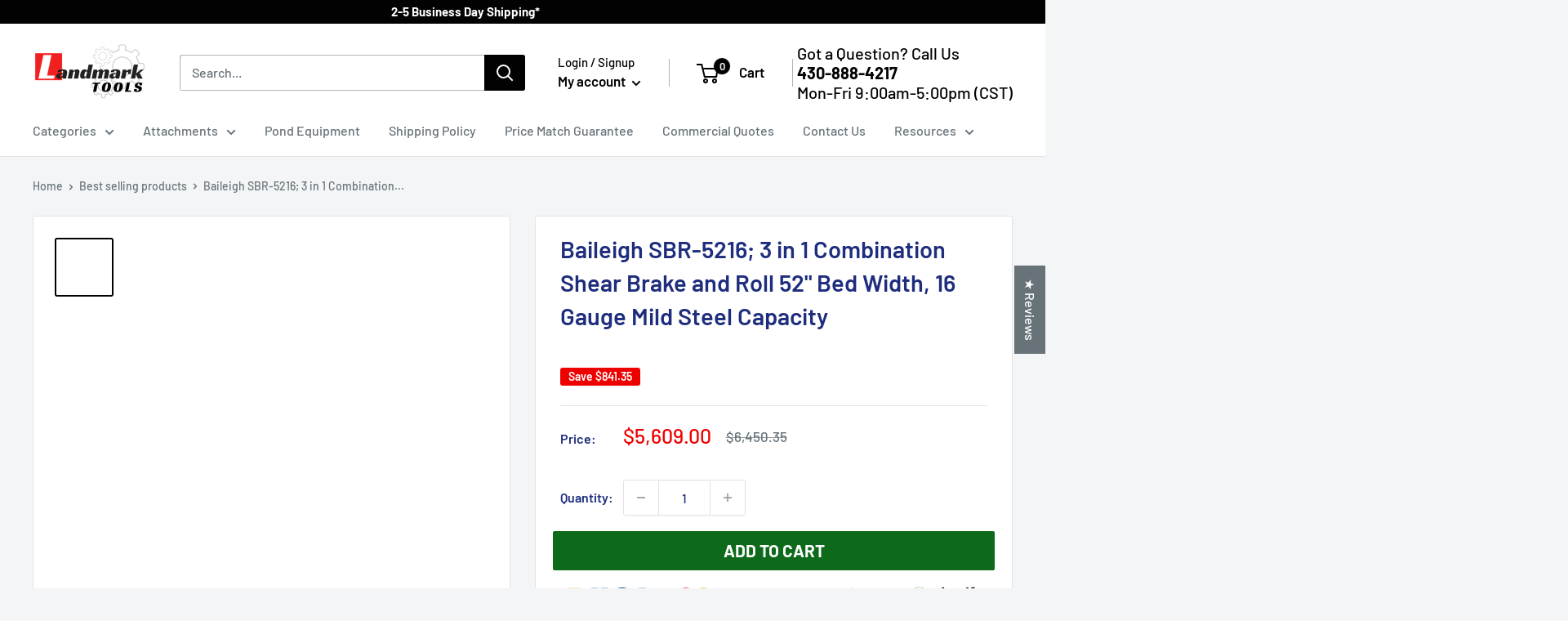

--- FILE ---
content_type: text/html; charset=utf-8
request_url: https://landmarktools.com/products/baileigh-sbr-5216-3-in-1-combination-shear-brake-and-roll-52-bed-width-16-gauge-mild-steel-capacity
body_size: 67963
content:
<!doctype html>

<html class="no-js" lang="en">
  <head>
    <script>window.performance && window.performance.mark && window.performance.mark('shopify.content_for_header.start');</script><meta id="shopify-digital-wallet" name="shopify-digital-wallet" content="/40421130395/digital_wallets/dialog">
<meta name="shopify-checkout-api-token" content="d80c1bc551e78dbf04a90be7134a4b14">
<meta id="in-context-paypal-metadata" data-shop-id="40421130395" data-venmo-supported="false" data-environment="production" data-locale="en_US" data-paypal-v4="true" data-currency="USD">
<link rel="alternate" type="application/json+oembed" href="https://landmarktools.com/products/baileigh-sbr-5216-3-in-1-combination-shear-brake-and-roll-52-bed-width-16-gauge-mild-steel-capacity.oembed">
<script async="async" src="/checkouts/internal/preloads.js?locale=en-US"></script>
<link rel="preconnect" href="https://shop.app" crossorigin="anonymous">
<script async="async" src="https://shop.app/checkouts/internal/preloads.js?locale=en-US&shop_id=40421130395" crossorigin="anonymous"></script>
<script id="apple-pay-shop-capabilities" type="application/json">{"shopId":40421130395,"countryCode":"US","currencyCode":"USD","merchantCapabilities":["supports3DS"],"merchantId":"gid:\/\/shopify\/Shop\/40421130395","merchantName":"Landmark Tools","requiredBillingContactFields":["postalAddress","email","phone"],"requiredShippingContactFields":["postalAddress","email","phone"],"shippingType":"shipping","supportedNetworks":["visa","masterCard","amex","discover","elo","jcb"],"total":{"type":"pending","label":"Landmark Tools","amount":"1.00"},"shopifyPaymentsEnabled":true,"supportsSubscriptions":true}</script>
<script id="shopify-features" type="application/json">{"accessToken":"d80c1bc551e78dbf04a90be7134a4b14","betas":["rich-media-storefront-analytics"],"domain":"landmarktools.com","predictiveSearch":true,"shopId":40421130395,"locale":"en"}</script>
<script>var Shopify = Shopify || {};
Shopify.shop = "landmarktools.myshopify.com";
Shopify.locale = "en";
Shopify.currency = {"active":"USD","rate":"1.0"};
Shopify.country = "US";
Shopify.theme = {"name":"Copy of Warehouse - Updated 2-15-2024","id":139910545631,"schema_name":"Warehouse","schema_version":"2.5.3","theme_store_id":871,"role":"main"};
Shopify.theme.handle = "null";
Shopify.theme.style = {"id":null,"handle":null};
Shopify.cdnHost = "landmarktools.com/cdn";
Shopify.routes = Shopify.routes || {};
Shopify.routes.root = "/";</script>
<script type="module">!function(o){(o.Shopify=o.Shopify||{}).modules=!0}(window);</script>
<script>!function(o){function n(){var o=[];function n(){o.push(Array.prototype.slice.apply(arguments))}return n.q=o,n}var t=o.Shopify=o.Shopify||{};t.loadFeatures=n(),t.autoloadFeatures=n()}(window);</script>
<script>
  window.ShopifyPay = window.ShopifyPay || {};
  window.ShopifyPay.apiHost = "shop.app\/pay";
  window.ShopifyPay.redirectState = null;
</script>
<script id="shop-js-analytics" type="application/json">{"pageType":"product"}</script>
<script defer="defer" async type="module" src="//landmarktools.com/cdn/shopifycloud/shop-js/modules/v2/client.init-shop-cart-sync_WVOgQShq.en.esm.js"></script>
<script defer="defer" async type="module" src="//landmarktools.com/cdn/shopifycloud/shop-js/modules/v2/chunk.common_C_13GLB1.esm.js"></script>
<script defer="defer" async type="module" src="//landmarktools.com/cdn/shopifycloud/shop-js/modules/v2/chunk.modal_CLfMGd0m.esm.js"></script>
<script type="module">
  await import("//landmarktools.com/cdn/shopifycloud/shop-js/modules/v2/client.init-shop-cart-sync_WVOgQShq.en.esm.js");
await import("//landmarktools.com/cdn/shopifycloud/shop-js/modules/v2/chunk.common_C_13GLB1.esm.js");
await import("//landmarktools.com/cdn/shopifycloud/shop-js/modules/v2/chunk.modal_CLfMGd0m.esm.js");

  window.Shopify.SignInWithShop?.initShopCartSync?.({"fedCMEnabled":true,"windoidEnabled":true});

</script>
<script defer="defer" async type="module" src="//landmarktools.com/cdn/shopifycloud/shop-js/modules/v2/client.payment-terms_BWmiNN46.en.esm.js"></script>
<script defer="defer" async type="module" src="//landmarktools.com/cdn/shopifycloud/shop-js/modules/v2/chunk.common_C_13GLB1.esm.js"></script>
<script defer="defer" async type="module" src="//landmarktools.com/cdn/shopifycloud/shop-js/modules/v2/chunk.modal_CLfMGd0m.esm.js"></script>
<script type="module">
  await import("//landmarktools.com/cdn/shopifycloud/shop-js/modules/v2/client.payment-terms_BWmiNN46.en.esm.js");
await import("//landmarktools.com/cdn/shopifycloud/shop-js/modules/v2/chunk.common_C_13GLB1.esm.js");
await import("//landmarktools.com/cdn/shopifycloud/shop-js/modules/v2/chunk.modal_CLfMGd0m.esm.js");

  
</script>
<script>
  window.Shopify = window.Shopify || {};
  if (!window.Shopify.featureAssets) window.Shopify.featureAssets = {};
  window.Shopify.featureAssets['shop-js'] = {"shop-cart-sync":["modules/v2/client.shop-cart-sync_DuR37GeY.en.esm.js","modules/v2/chunk.common_C_13GLB1.esm.js","modules/v2/chunk.modal_CLfMGd0m.esm.js"],"init-fed-cm":["modules/v2/client.init-fed-cm_BucUoe6W.en.esm.js","modules/v2/chunk.common_C_13GLB1.esm.js","modules/v2/chunk.modal_CLfMGd0m.esm.js"],"shop-toast-manager":["modules/v2/client.shop-toast-manager_B0JfrpKj.en.esm.js","modules/v2/chunk.common_C_13GLB1.esm.js","modules/v2/chunk.modal_CLfMGd0m.esm.js"],"init-shop-cart-sync":["modules/v2/client.init-shop-cart-sync_WVOgQShq.en.esm.js","modules/v2/chunk.common_C_13GLB1.esm.js","modules/v2/chunk.modal_CLfMGd0m.esm.js"],"shop-button":["modules/v2/client.shop-button_B_U3bv27.en.esm.js","modules/v2/chunk.common_C_13GLB1.esm.js","modules/v2/chunk.modal_CLfMGd0m.esm.js"],"init-windoid":["modules/v2/client.init-windoid_DuP9q_di.en.esm.js","modules/v2/chunk.common_C_13GLB1.esm.js","modules/v2/chunk.modal_CLfMGd0m.esm.js"],"shop-cash-offers":["modules/v2/client.shop-cash-offers_BmULhtno.en.esm.js","modules/v2/chunk.common_C_13GLB1.esm.js","modules/v2/chunk.modal_CLfMGd0m.esm.js"],"pay-button":["modules/v2/client.pay-button_CrPSEbOK.en.esm.js","modules/v2/chunk.common_C_13GLB1.esm.js","modules/v2/chunk.modal_CLfMGd0m.esm.js"],"init-customer-accounts":["modules/v2/client.init-customer-accounts_jNk9cPYQ.en.esm.js","modules/v2/client.shop-login-button_DJ5ldayH.en.esm.js","modules/v2/chunk.common_C_13GLB1.esm.js","modules/v2/chunk.modal_CLfMGd0m.esm.js"],"avatar":["modules/v2/client.avatar_BTnouDA3.en.esm.js"],"checkout-modal":["modules/v2/client.checkout-modal_pBPyh9w8.en.esm.js","modules/v2/chunk.common_C_13GLB1.esm.js","modules/v2/chunk.modal_CLfMGd0m.esm.js"],"init-shop-for-new-customer-accounts":["modules/v2/client.init-shop-for-new-customer-accounts_BUoCy7a5.en.esm.js","modules/v2/client.shop-login-button_DJ5ldayH.en.esm.js","modules/v2/chunk.common_C_13GLB1.esm.js","modules/v2/chunk.modal_CLfMGd0m.esm.js"],"init-customer-accounts-sign-up":["modules/v2/client.init-customer-accounts-sign-up_CnczCz9H.en.esm.js","modules/v2/client.shop-login-button_DJ5ldayH.en.esm.js","modules/v2/chunk.common_C_13GLB1.esm.js","modules/v2/chunk.modal_CLfMGd0m.esm.js"],"init-shop-email-lookup-coordinator":["modules/v2/client.init-shop-email-lookup-coordinator_CzjY5t9o.en.esm.js","modules/v2/chunk.common_C_13GLB1.esm.js","modules/v2/chunk.modal_CLfMGd0m.esm.js"],"shop-follow-button":["modules/v2/client.shop-follow-button_CsYC63q7.en.esm.js","modules/v2/chunk.common_C_13GLB1.esm.js","modules/v2/chunk.modal_CLfMGd0m.esm.js"],"shop-login-button":["modules/v2/client.shop-login-button_DJ5ldayH.en.esm.js","modules/v2/chunk.common_C_13GLB1.esm.js","modules/v2/chunk.modal_CLfMGd0m.esm.js"],"shop-login":["modules/v2/client.shop-login_B9ccPdmx.en.esm.js","modules/v2/chunk.common_C_13GLB1.esm.js","modules/v2/chunk.modal_CLfMGd0m.esm.js"],"lead-capture":["modules/v2/client.lead-capture_D0K_KgYb.en.esm.js","modules/v2/chunk.common_C_13GLB1.esm.js","modules/v2/chunk.modal_CLfMGd0m.esm.js"],"payment-terms":["modules/v2/client.payment-terms_BWmiNN46.en.esm.js","modules/v2/chunk.common_C_13GLB1.esm.js","modules/v2/chunk.modal_CLfMGd0m.esm.js"]};
</script>
<script>(function() {
  var isLoaded = false;
  function asyncLoad() {
    if (isLoaded) return;
    isLoaded = true;
    var urls = ["\/\/shopify.privy.com\/widget.js?shop=landmarktools.myshopify.com","https:\/\/cdn.shopify.com\/s\/files\/1\/0404\/2113\/0395\/t\/20\/assets\/affirmShopify.js?v=1723047945\u0026shop=landmarktools.myshopify.com","\/\/d1liekpayvooaz.cloudfront.net\/apps\/customizery\/customizery.js?shop=landmarktools.myshopify.com","https:\/\/quote.storeify.app\/js\/frontend\/scripttag.js?shop=landmarktools.myshopify.com","\/\/cdn.shopify.com\/proxy\/cc9ea02390f4689a45b709f6423b805ef890f8b02625f1d8d78ce1646555b192\/storage.googleapis.com\/adnabu-shopify\/online-store\/315d33e8f7854d3b838899041706641891.min.js?shop=landmarktools.myshopify.com\u0026sp-cache-control=cHVibGljLCBtYXgtYWdlPTkwMA","https:\/\/cdn.s3.pop-convert.com\/pcjs.production.min.js?unique_id=landmarktools.myshopify.com\u0026shop=landmarktools.myshopify.com","https:\/\/script.pop-convert.com\/new-micro\/production.pc.min.js?unique_id=landmarktools.myshopify.com\u0026shop=landmarktools.myshopify.com","https:\/\/node1.itoris.com\/dpo\/storefront\/include.js?shop=landmarktools.myshopify.com"];
    for (var i = 0; i < urls.length; i++) {
      var s = document.createElement('script');
      s.type = 'text/javascript';
      s.async = true;
      s.src = urls[i];
      var x = document.getElementsByTagName('script')[0];
      x.parentNode.insertBefore(s, x);
    }
  };
  if(window.attachEvent) {
    window.attachEvent('onload', asyncLoad);
  } else {
    window.addEventListener('load', asyncLoad, false);
  }
})();</script>
<script id="__st">var __st={"a":40421130395,"offset":-21600,"reqid":"ed5e33d6-5108-4bdc-b1d8-4607b0edcb47-1769698580","pageurl":"landmarktools.com\/products\/baileigh-sbr-5216-3-in-1-combination-shear-brake-and-roll-52-bed-width-16-gauge-mild-steel-capacity","u":"f80ab3d16d0d","p":"product","rtyp":"product","rid":7980999377119};</script>
<script>window.ShopifyPaypalV4VisibilityTracking = true;</script>
<script id="captcha-bootstrap">!function(){'use strict';const t='contact',e='account',n='new_comment',o=[[t,t],['blogs',n],['comments',n],[t,'customer']],c=[[e,'customer_login'],[e,'guest_login'],[e,'recover_customer_password'],[e,'create_customer']],r=t=>t.map((([t,e])=>`form[action*='/${t}']:not([data-nocaptcha='true']) input[name='form_type'][value='${e}']`)).join(','),a=t=>()=>t?[...document.querySelectorAll(t)].map((t=>t.form)):[];function s(){const t=[...o],e=r(t);return a(e)}const i='password',u='form_key',d=['recaptcha-v3-token','g-recaptcha-response','h-captcha-response',i],f=()=>{try{return window.sessionStorage}catch{return}},m='__shopify_v',_=t=>t.elements[u];function p(t,e,n=!1){try{const o=window.sessionStorage,c=JSON.parse(o.getItem(e)),{data:r}=function(t){const{data:e,action:n}=t;return t[m]||n?{data:e,action:n}:{data:t,action:n}}(c);for(const[e,n]of Object.entries(r))t.elements[e]&&(t.elements[e].value=n);n&&o.removeItem(e)}catch(o){console.error('form repopulation failed',{error:o})}}const l='form_type',E='cptcha';function T(t){t.dataset[E]=!0}const w=window,h=w.document,L='Shopify',v='ce_forms',y='captcha';let A=!1;((t,e)=>{const n=(g='f06e6c50-85a8-45c8-87d0-21a2b65856fe',I='https://cdn.shopify.com/shopifycloud/storefront-forms-hcaptcha/ce_storefront_forms_captcha_hcaptcha.v1.5.2.iife.js',D={infoText:'Protected by hCaptcha',privacyText:'Privacy',termsText:'Terms'},(t,e,n)=>{const o=w[L][v],c=o.bindForm;if(c)return c(t,g,e,D).then(n);var r;o.q.push([[t,g,e,D],n]),r=I,A||(h.body.append(Object.assign(h.createElement('script'),{id:'captcha-provider',async:!0,src:r})),A=!0)});var g,I,D;w[L]=w[L]||{},w[L][v]=w[L][v]||{},w[L][v].q=[],w[L][y]=w[L][y]||{},w[L][y].protect=function(t,e){n(t,void 0,e),T(t)},Object.freeze(w[L][y]),function(t,e,n,w,h,L){const[v,y,A,g]=function(t,e,n){const i=e?o:[],u=t?c:[],d=[...i,...u],f=r(d),m=r(i),_=r(d.filter((([t,e])=>n.includes(e))));return[a(f),a(m),a(_),s()]}(w,h,L),I=t=>{const e=t.target;return e instanceof HTMLFormElement?e:e&&e.form},D=t=>v().includes(t);t.addEventListener('submit',(t=>{const e=I(t);if(!e)return;const n=D(e)&&!e.dataset.hcaptchaBound&&!e.dataset.recaptchaBound,o=_(e),c=g().includes(e)&&(!o||!o.value);(n||c)&&t.preventDefault(),c&&!n&&(function(t){try{if(!f())return;!function(t){const e=f();if(!e)return;const n=_(t);if(!n)return;const o=n.value;o&&e.removeItem(o)}(t);const e=Array.from(Array(32),(()=>Math.random().toString(36)[2])).join('');!function(t,e){_(t)||t.append(Object.assign(document.createElement('input'),{type:'hidden',name:u})),t.elements[u].value=e}(t,e),function(t,e){const n=f();if(!n)return;const o=[...t.querySelectorAll(`input[type='${i}']`)].map((({name:t})=>t)),c=[...d,...o],r={};for(const[a,s]of new FormData(t).entries())c.includes(a)||(r[a]=s);n.setItem(e,JSON.stringify({[m]:1,action:t.action,data:r}))}(t,e)}catch(e){console.error('failed to persist form',e)}}(e),e.submit())}));const S=(t,e)=>{t&&!t.dataset[E]&&(n(t,e.some((e=>e===t))),T(t))};for(const o of['focusin','change'])t.addEventListener(o,(t=>{const e=I(t);D(e)&&S(e,y())}));const B=e.get('form_key'),M=e.get(l),P=B&&M;t.addEventListener('DOMContentLoaded',(()=>{const t=y();if(P)for(const e of t)e.elements[l].value===M&&p(e,B);[...new Set([...A(),...v().filter((t=>'true'===t.dataset.shopifyCaptcha))])].forEach((e=>S(e,t)))}))}(h,new URLSearchParams(w.location.search),n,t,e,['guest_login'])})(!0,!0)}();</script>
<script integrity="sha256-4kQ18oKyAcykRKYeNunJcIwy7WH5gtpwJnB7kiuLZ1E=" data-source-attribution="shopify.loadfeatures" defer="defer" src="//landmarktools.com/cdn/shopifycloud/storefront/assets/storefront/load_feature-a0a9edcb.js" crossorigin="anonymous"></script>
<script crossorigin="anonymous" defer="defer" src="//landmarktools.com/cdn/shopifycloud/storefront/assets/shopify_pay/storefront-65b4c6d7.js?v=20250812"></script>
<script data-source-attribution="shopify.dynamic_checkout.dynamic.init">var Shopify=Shopify||{};Shopify.PaymentButton=Shopify.PaymentButton||{isStorefrontPortableWallets:!0,init:function(){window.Shopify.PaymentButton.init=function(){};var t=document.createElement("script");t.src="https://landmarktools.com/cdn/shopifycloud/portable-wallets/latest/portable-wallets.en.js",t.type="module",document.head.appendChild(t)}};
</script>
<script data-source-attribution="shopify.dynamic_checkout.buyer_consent">
  function portableWalletsHideBuyerConsent(e){var t=document.getElementById("shopify-buyer-consent"),n=document.getElementById("shopify-subscription-policy-button");t&&n&&(t.classList.add("hidden"),t.setAttribute("aria-hidden","true"),n.removeEventListener("click",e))}function portableWalletsShowBuyerConsent(e){var t=document.getElementById("shopify-buyer-consent"),n=document.getElementById("shopify-subscription-policy-button");t&&n&&(t.classList.remove("hidden"),t.removeAttribute("aria-hidden"),n.addEventListener("click",e))}window.Shopify?.PaymentButton&&(window.Shopify.PaymentButton.hideBuyerConsent=portableWalletsHideBuyerConsent,window.Shopify.PaymentButton.showBuyerConsent=portableWalletsShowBuyerConsent);
</script>
<script data-source-attribution="shopify.dynamic_checkout.cart.bootstrap">document.addEventListener("DOMContentLoaded",(function(){function t(){return document.querySelector("shopify-accelerated-checkout-cart, shopify-accelerated-checkout")}if(t())Shopify.PaymentButton.init();else{new MutationObserver((function(e,n){t()&&(Shopify.PaymentButton.init(),n.disconnect())})).observe(document.body,{childList:!0,subtree:!0})}}));
</script>
<link id="shopify-accelerated-checkout-styles" rel="stylesheet" media="screen" href="https://landmarktools.com/cdn/shopifycloud/portable-wallets/latest/accelerated-checkout-backwards-compat.css" crossorigin="anonymous">
<style id="shopify-accelerated-checkout-cart">
        #shopify-buyer-consent {
  margin-top: 1em;
  display: inline-block;
  width: 100%;
}

#shopify-buyer-consent.hidden {
  display: none;
}

#shopify-subscription-policy-button {
  background: none;
  border: none;
  padding: 0;
  text-decoration: underline;
  font-size: inherit;
  cursor: pointer;
}

#shopify-subscription-policy-button::before {
  box-shadow: none;
}

      </style>

<script>window.performance && window.performance.mark && window.performance.mark('shopify.content_for_header.end');</script>
  <!-- Google Tag Manager -->
<script>(function(w,d,s,l,i){w[l]=w[l]||[];w[l].push({'gtm.start':
new Date().getTime(),event:'gtm.js'});var f=d.getElementsByTagName(s)[0],
j=d.createElement(s),dl=l!='dataLayer'?'&l='+l:'';j.async=true;j.src=
'https://www.googletagmanager.com/gtm.js?id='+i+dl;f.parentNode.insertBefore(j,f);
})(window,document,'script','dataLayer','GTM-NH7MD5H');</script>
<!-- End Google Tag Manager -->
    
 <script>
if(document.location.href.indexOf('https://landmarktools.com/collections/all?sort_by=best-selling') > -1) { 
document.location.href = 'https://landmarktools.com';
}
</script>
 <script>
if(document.location.href.indexOf('https://landmarktools.com/collections/all') > -1) { 
document.location.href = 'https://landmarktools.com';
}
</script>
    <meta name="google-site-verification" content="_cDZ9i85sBzYsACx9KmdchYXSC7jOHz2PLiT5gKqt-o" />
    <meta name="google-site-verification" content="5QxVSNdWP_c35dlnR7QERMTlEspF7Ngjh5TpvapN5Mg" />
<script src="//d1liekpayvooaz.cloudfront.net/apps/customizery/customizery.js?shop=landmarktools.myshopify.com"></script>
    <meta charset="utf-8">
    <meta name="viewport" content="width=device-width, initial-scale=1.0, height=device-height, minimum-scale=1.0, maximum-scale=1.0">
    <meta name="theme-color" content="#020202">
    
    

    <!-- Optizen V2 -->
    
    <link href="//landmarktools.com/cdn/shop/t/20/assets/optimizenup.css?v=48235" rel="stylesheet" type="text/css" media="all" />

    <!-- End Optizen V2 --> 

    <title>Baileigh SBR-5216; 3 in 1 Combination Shear Brake and Roll 52&quot; Bed Wid
</title><meta name="description" content="With a 16 gauge mild steel capacity for all functions, the SBR-5216 is the most powerful 3-in-1 combination machine on the market. This manual combination shear brake and roll saves space and money for small shops. 52” width lets you roll, bend, and shear 4’ x 8’ sheets. Slip roll portion is on top, press brake in the "><link rel="canonical" href="https://landmarktools.com/products/baileigh-sbr-5216-3-in-1-combination-shear-brake-and-roll-52-bed-width-16-gauge-mild-steel-capacity">
    
 <link rel="alternate" type="application/rss+xml" title="Landmark Tools" href="https://landmarktools.com/blogs/guides.atom" />
     <link rel="shortcut icon" href="//landmarktools.com/cdn/shop/files/FAVICON_2_96x96.png?v=1650381938" type="image/png"><link rel="preload" as="style" href="//landmarktools.com/cdn/shop/t/20/assets/theme.css?v=63058618160882310731740576626">
    <link rel="preload" as="script" href="//landmarktools.com/cdn/shop/t/20/assets/theme.js?v=113682921400883646911708034678">
    <link rel="preconnect" href="https://cdn.shopify.com">
    <link rel="preconnect" href="https://fonts.shopifycdn.com">
    <link rel="dns-prefetch" href="https://productreviews.shopifycdn.com">
    <link rel="dns-prefetch" href="https://ajax.googleapis.com">
    <link rel="dns-prefetch" href="https://maps.googleapis.com">
    <link rel="dns-prefetch" href="https://maps.gstatic.com">

    
<meta property="og:type" content="product">
  <meta property="og:title" content="Baileigh SBR-5216; 3 in 1 Combination Shear Brake and Roll 52&quot; Bed Width, 16 Gauge Mild Steel Capacity"><meta property="og:image" content="http://landmarktools.com/cdn/shop/products/baileigh-sbr-5216-3-in-1-combination-shear-brake-and-roll-52-bed-width-16-gauge-mild-steel-capacity-bi-1006972-39336468676831.webp?v=1674270101">
    <meta property="og:image:secure_url" content="https://landmarktools.com/cdn/shop/products/baileigh-sbr-5216-3-in-1-combination-shear-brake-and-roll-52-bed-width-16-gauge-mild-steel-capacity-bi-1006972-39336468676831.webp?v=1674270101">
    <meta property="og:image:width" content="728">
    <meta property="og:image:height" content="728"><meta property="product:price:amount" content="5,609.00">
  <meta property="product:price:currency" content="USD"><meta property="og:description" content="With a 16 gauge mild steel capacity for all functions, the SBR-5216 is the most powerful 3-in-1 combination machine on the market. This manual combination shear brake and roll saves space and money for small shops. 52” width lets you roll, bend, and shear 4’ x 8’ sheets. Slip roll portion is on top, press brake in the "><meta property="og:url" content="https://landmarktools.com/products/baileigh-sbr-5216-3-in-1-combination-shear-brake-and-roll-52-bed-width-16-gauge-mild-steel-capacity">
<meta property="og:site_name" content="Landmark Tools"> <script>window.performance && window.performance.mark && window.performance.mark('shopify.content_for_header.start');</script><meta id="shopify-digital-wallet" name="shopify-digital-wallet" content="/40421130395/digital_wallets/dialog">
<meta name="shopify-checkout-api-token" content="d80c1bc551e78dbf04a90be7134a4b14">
<meta id="in-context-paypal-metadata" data-shop-id="40421130395" data-venmo-supported="false" data-environment="production" data-locale="en_US" data-paypal-v4="true" data-currency="USD">
<link rel="alternate" type="application/json+oembed" href="https://landmarktools.com/products/baileigh-sbr-5216-3-in-1-combination-shear-brake-and-roll-52-bed-width-16-gauge-mild-steel-capacity.oembed">
<script async="async" data-src="/checkouts/internal/preloads.js?locale=en-US"></script>
<link rel="preconnect" href="https://shop.app" crossorigin="anonymous">
<script async="async" data-src="https://shop.app/checkouts/internal/preloads.js?locale=en-US&shop_id=40421130395" crossorigin="anonymous"></script>
<script id="apple-pay-shop-capabilities" type="application/json">{"shopId":40421130395,"countryCode":"US","currencyCode":"USD","merchantCapabilities":["supports3DS"],"merchantId":"gid:\/\/shopify\/Shop\/40421130395","merchantName":"Landmark Tools","requiredBillingContactFields":["postalAddress","email","phone"],"requiredShippingContactFields":["postalAddress","email","phone"],"shippingType":"shipping","supportedNetworks":["visa","masterCard","amex","discover","elo","jcb"],"total":{"type":"pending","label":"Landmark Tools","amount":"1.00"},"shopifyPaymentsEnabled":true,"supportsSubscriptions":true}</script>
<script id="shopify-features" type="application/json">{"accessToken":"d80c1bc551e78dbf04a90be7134a4b14","betas":["rich-media-storefront-analytics"],"domain":"landmarktools.com","predictiveSearch":true,"shopId":40421130395,"locale":"en"}</script>
<script>var Shopify = Shopify || {};
Shopify.shop = "landmarktools.myshopify.com";
Shopify.locale = "en";
Shopify.currency = {"active":"USD","rate":"1.0"};
Shopify.country = "US";
Shopify.theme = {"name":"Copy of Warehouse - Updated 2-15-2024","id":139910545631,"schema_name":"Warehouse","schema_version":"2.5.3","theme_store_id":871,"role":"main"};
Shopify.theme.handle = "null";
Shopify.theme.style = {"id":null,"handle":null};
Shopify.cdnHost = "landmarktools.com/cdn";
Shopify.routes = Shopify.routes || {};
Shopify.routes.root = "/";</script>
<script type="module">!function(o){(o.Shopify=o.Shopify||{}).modules=!0}(window);</script>
<script>!function(o){function n(){var o=[];function n(){o.push(Array.prototype.slice.apply(arguments))}return n.q=o,n}var t=o.Shopify=o.Shopify||{};t.loadFeatures=n(),t.autoloadFeatures=n()}(window);</script>
<script>
  window.ShopifyPay = window.ShopifyPay || {};
  window.ShopifyPay.apiHost = "shop.app\/pay";
  window.ShopifyPay.redirectState = null;
</script>
<script id="shop-js-analytics" type="application/json">{"pageType":"product"}</script>
<script defer="defer" async type="module" data-src="//landmarktools.com/cdn/shopifycloud/shop-js/modules/v2/client.init-shop-cart-sync_WVOgQShq.en.esm.js"></script>
<script defer="defer" async type="module" data-src="//landmarktools.com/cdn/shopifycloud/shop-js/modules/v2/chunk.common_C_13GLB1.esm.js"></script>
<script defer="defer" async type="module" data-src="//landmarktools.com/cdn/shopifycloud/shop-js/modules/v2/chunk.modal_CLfMGd0m.esm.js"></script>
<script type="module">
  await import("//landmarktools.com/cdn/shopifycloud/shop-js/modules/v2/client.init-shop-cart-sync_WVOgQShq.en.esm.js");
await import("//landmarktools.com/cdn/shopifycloud/shop-js/modules/v2/chunk.common_C_13GLB1.esm.js");
await import("//landmarktools.com/cdn/shopifycloud/shop-js/modules/v2/chunk.modal_CLfMGd0m.esm.js");

  window.Shopify.SignInWithShop?.initShopCartSync?.({"fedCMEnabled":true,"windoidEnabled":true});

</script>
<script defer="defer" async type="module" data-src="//landmarktools.com/cdn/shopifycloud/shop-js/modules/v2/client.payment-terms_BWmiNN46.en.esm.js"></script>
<script defer="defer" async type="module" data-src="//landmarktools.com/cdn/shopifycloud/shop-js/modules/v2/chunk.common_C_13GLB1.esm.js"></script>
<script defer="defer" async type="module" data-src="//landmarktools.com/cdn/shopifycloud/shop-js/modules/v2/chunk.modal_CLfMGd0m.esm.js"></script>
<script type="module">
  await import("//landmarktools.com/cdn/shopifycloud/shop-js/modules/v2/client.payment-terms_BWmiNN46.en.esm.js");
await import("//landmarktools.com/cdn/shopifycloud/shop-js/modules/v2/chunk.common_C_13GLB1.esm.js");
await import("//landmarktools.com/cdn/shopifycloud/shop-js/modules/v2/chunk.modal_CLfMGd0m.esm.js");

  
</script>
<script>
  window.Shopify = window.Shopify || {};
  if (!window.Shopify.featureAssets) window.Shopify.featureAssets = {};
  window.Shopify.featureAssets['shop-js'] = {"shop-cart-sync":["modules/v2/client.shop-cart-sync_DuR37GeY.en.esm.js","modules/v2/chunk.common_C_13GLB1.esm.js","modules/v2/chunk.modal_CLfMGd0m.esm.js"],"init-fed-cm":["modules/v2/client.init-fed-cm_BucUoe6W.en.esm.js","modules/v2/chunk.common_C_13GLB1.esm.js","modules/v2/chunk.modal_CLfMGd0m.esm.js"],"shop-toast-manager":["modules/v2/client.shop-toast-manager_B0JfrpKj.en.esm.js","modules/v2/chunk.common_C_13GLB1.esm.js","modules/v2/chunk.modal_CLfMGd0m.esm.js"],"init-shop-cart-sync":["modules/v2/client.init-shop-cart-sync_WVOgQShq.en.esm.js","modules/v2/chunk.common_C_13GLB1.esm.js","modules/v2/chunk.modal_CLfMGd0m.esm.js"],"shop-button":["modules/v2/client.shop-button_B_U3bv27.en.esm.js","modules/v2/chunk.common_C_13GLB1.esm.js","modules/v2/chunk.modal_CLfMGd0m.esm.js"],"init-windoid":["modules/v2/client.init-windoid_DuP9q_di.en.esm.js","modules/v2/chunk.common_C_13GLB1.esm.js","modules/v2/chunk.modal_CLfMGd0m.esm.js"],"shop-cash-offers":["modules/v2/client.shop-cash-offers_BmULhtno.en.esm.js","modules/v2/chunk.common_C_13GLB1.esm.js","modules/v2/chunk.modal_CLfMGd0m.esm.js"],"pay-button":["modules/v2/client.pay-button_CrPSEbOK.en.esm.js","modules/v2/chunk.common_C_13GLB1.esm.js","modules/v2/chunk.modal_CLfMGd0m.esm.js"],"init-customer-accounts":["modules/v2/client.init-customer-accounts_jNk9cPYQ.en.esm.js","modules/v2/client.shop-login-button_DJ5ldayH.en.esm.js","modules/v2/chunk.common_C_13GLB1.esm.js","modules/v2/chunk.modal_CLfMGd0m.esm.js"],"avatar":["modules/v2/client.avatar_BTnouDA3.en.esm.js"],"checkout-modal":["modules/v2/client.checkout-modal_pBPyh9w8.en.esm.js","modules/v2/chunk.common_C_13GLB1.esm.js","modules/v2/chunk.modal_CLfMGd0m.esm.js"],"init-shop-for-new-customer-accounts":["modules/v2/client.init-shop-for-new-customer-accounts_BUoCy7a5.en.esm.js","modules/v2/client.shop-login-button_DJ5ldayH.en.esm.js","modules/v2/chunk.common_C_13GLB1.esm.js","modules/v2/chunk.modal_CLfMGd0m.esm.js"],"init-customer-accounts-sign-up":["modules/v2/client.init-customer-accounts-sign-up_CnczCz9H.en.esm.js","modules/v2/client.shop-login-button_DJ5ldayH.en.esm.js","modules/v2/chunk.common_C_13GLB1.esm.js","modules/v2/chunk.modal_CLfMGd0m.esm.js"],"init-shop-email-lookup-coordinator":["modules/v2/client.init-shop-email-lookup-coordinator_CzjY5t9o.en.esm.js","modules/v2/chunk.common_C_13GLB1.esm.js","modules/v2/chunk.modal_CLfMGd0m.esm.js"],"shop-follow-button":["modules/v2/client.shop-follow-button_CsYC63q7.en.esm.js","modules/v2/chunk.common_C_13GLB1.esm.js","modules/v2/chunk.modal_CLfMGd0m.esm.js"],"shop-login-button":["modules/v2/client.shop-login-button_DJ5ldayH.en.esm.js","modules/v2/chunk.common_C_13GLB1.esm.js","modules/v2/chunk.modal_CLfMGd0m.esm.js"],"shop-login":["modules/v2/client.shop-login_B9ccPdmx.en.esm.js","modules/v2/chunk.common_C_13GLB1.esm.js","modules/v2/chunk.modal_CLfMGd0m.esm.js"],"lead-capture":["modules/v2/client.lead-capture_D0K_KgYb.en.esm.js","modules/v2/chunk.common_C_13GLB1.esm.js","modules/v2/chunk.modal_CLfMGd0m.esm.js"],"payment-terms":["modules/v2/client.payment-terms_BWmiNN46.en.esm.js","modules/v2/chunk.common_C_13GLB1.esm.js","modules/v2/chunk.modal_CLfMGd0m.esm.js"]};
</script>
<script>(function() {
  var isLoaded = false;
  function asyncLoad() {
    if (isLoaded) return;
    isLoaded = true;
    var urls = ["\/\/shopify.privy.com\/widget.js?shop=landmarktools.myshopify.com","https:\/\/cdn.shopify.com\/s\/files\/1\/0404\/2113\/0395\/t\/20\/assets\/affirmShopify.js?v=1723047945\u0026shop=landmarktools.myshopify.com","\/\/d1liekpayvooaz.cloudfront.net\/apps\/customizery\/customizery.js?shop=landmarktools.myshopify.com","https:\/\/quote.storeify.app\/js\/frontend\/scripttag.js?shop=landmarktools.myshopify.com","\/\/cdn.shopify.com\/proxy\/cc9ea02390f4689a45b709f6423b805ef890f8b02625f1d8d78ce1646555b192\/storage.googleapis.com\/adnabu-shopify\/online-store\/315d33e8f7854d3b838899041706641891.min.js?shop=landmarktools.myshopify.com\u0026sp-cache-control=cHVibGljLCBtYXgtYWdlPTkwMA","https:\/\/cdn.s3.pop-convert.com\/pcjs.production.min.js?unique_id=landmarktools.myshopify.com\u0026shop=landmarktools.myshopify.com","https:\/\/script.pop-convert.com\/new-micro\/production.pc.min.js?unique_id=landmarktools.myshopify.com\u0026shop=landmarktools.myshopify.com","https:\/\/node1.itoris.com\/dpo\/storefront\/include.js?shop=landmarktools.myshopify.com"];
    for (var i = 0; i < urls.length; i++) {
      var s = document.createElement('script');
      s.type = 'text/javascript';
      s.async = true;
      s.src = urls[i];
      var x = document.getElementsByTagName('script')[0];
      x.parentNode.insertBefore(s, x);
    }
  };
  document.addEventListener('StartAsyncLoading',function(event){asyncLoad();});if(window.attachEvent) {
    window.attachEvent('onload', function(){});
  } else {
    window.addEventListener('load', function(){}, false);
  }
})();</script>
<script id="__st">var __st={"a":40421130395,"offset":-21600,"reqid":"ed5e33d6-5108-4bdc-b1d8-4607b0edcb47-1769698580","pageurl":"landmarktools.com\/products\/baileigh-sbr-5216-3-in-1-combination-shear-brake-and-roll-52-bed-width-16-gauge-mild-steel-capacity","u":"f80ab3d16d0d","p":"product","rtyp":"product","rid":7980999377119};</script>
<script>window.ShopifyPaypalV4VisibilityTracking = true;</script>
<script id="captcha-bootstrap">!function(){'use strict';const t='contact',e='account',n='new_comment',o=[[t,t],['blogs',n],['comments',n],[t,'customer']],c=[[e,'customer_login'],[e,'guest_login'],[e,'recover_customer_password'],[e,'create_customer']],r=t=>t.map((([t,e])=>`form[action*='/${t}']:not([data-nocaptcha='true']) input[name='form_type'][value='${e}']`)).join(','),a=t=>()=>t?[...document.querySelectorAll(t)].map((t=>t.form)):[];function s(){const t=[...o],e=r(t);return a(e)}const i='password',u='form_key',d=['recaptcha-v3-token','g-recaptcha-response','h-captcha-response',i],f=()=>{try{return window.sessionStorage}catch{return}},m='__shopify_v',_=t=>t.elements[u];function p(t,e,n=!1){try{const o=window.sessionStorage,c=JSON.parse(o.getItem(e)),{data:r}=function(t){const{data:e,action:n}=t;return t[m]||n?{data:e,action:n}:{data:t,action:n}}(c);for(const[e,n]of Object.entries(r))t.elements[e]&&(t.elements[e].value=n);n&&o.removeItem(e)}catch(o){console.error('form repopulation failed',{error:o})}}const l='form_type',E='cptcha';function T(t){t.dataset[E]=!0}const w=window,h=w.document,L='Shopify',v='ce_forms',y='captcha';let A=!1;((t,e)=>{const n=(g='f06e6c50-85a8-45c8-87d0-21a2b65856fe',I='https://cdn.shopify.com/shopifycloud/storefront-forms-hcaptcha/ce_storefront_forms_captcha_hcaptcha.v1.5.2.iife.js',D={infoText:'Protected by hCaptcha',privacyText:'Privacy',termsText:'Terms'},(t,e,n)=>{const o=w[L][v],c=o.bindForm;if(c)return c(t,g,e,D).then(n);var r;o.q.push([[t,g,e,D],n]),r=I,A||(h.body.append(Object.assign(h.createElement('script'),{id:'captcha-provider',async:!0,src:r})),A=!0)});var g,I,D;w[L]=w[L]||{},w[L][v]=w[L][v]||{},w[L][v].q=[],w[L][y]=w[L][y]||{},w[L][y].protect=function(t,e){n(t,void 0,e),T(t)},Object.freeze(w[L][y]),function(t,e,n,w,h,L){const[v,y,A,g]=function(t,e,n){const i=e?o:[],u=t?c:[],d=[...i,...u],f=r(d),m=r(i),_=r(d.filter((([t,e])=>n.includes(e))));return[a(f),a(m),a(_),s()]}(w,h,L),I=t=>{const e=t.target;return e instanceof HTMLFormElement?e:e&&e.form},D=t=>v().includes(t);t.addEventListener('submit',(t=>{const e=I(t);if(!e)return;const n=D(e)&&!e.dataset.hcaptchaBound&&!e.dataset.recaptchaBound,o=_(e),c=g().includes(e)&&(!o||!o.value);(n||c)&&t.preventDefault(),c&&!n&&(function(t){try{if(!f())return;!function(t){const e=f();if(!e)return;const n=_(t);if(!n)return;const o=n.value;o&&e.removeItem(o)}(t);const e=Array.from(Array(32),(()=>Math.random().toString(36)[2])).join('');!function(t,e){_(t)||t.append(Object.assign(document.createElement('input'),{type:'hidden',name:u})),t.elements[u].value=e}(t,e),function(t,e){const n=f();if(!n)return;const o=[...t.querySelectorAll(`input[type='${i}']`)].map((({name:t})=>t)),c=[...d,...o],r={};for(const[a,s]of new FormData(t).entries())c.includes(a)||(r[a]=s);n.setItem(e,JSON.stringify({[m]:1,action:t.action,data:r}))}(t,e)}catch(e){console.error('failed to persist form',e)}}(e),e.submit())}));const S=(t,e)=>{t&&!t.dataset[E]&&(n(t,e.some((e=>e===t))),T(t))};for(const o of['focusin','change'])t.addEventListener(o,(t=>{const e=I(t);D(e)&&S(e,y())}));const B=e.get('form_key'),M=e.get(l),P=B&&M;t.addEventListener('DOMContentLoaded',(()=>{const t=y();if(P)for(const e of t)e.elements[l].value===M&&p(e,B);[...new Set([...A(),...v().filter((t=>'true'===t.dataset.shopifyCaptcha))])].forEach((e=>S(e,t)))}))}(h,new URLSearchParams(w.location.search),n,t,e,['guest_login'])})(!0,!0)}();</script>
<script integrity="sha256-4kQ18oKyAcykRKYeNunJcIwy7WH5gtpwJnB7kiuLZ1E=" data-source-attribution="shopify.loadfeatures" defer="defer" data-src="//landmarktools.com/cdn/shopifycloud/storefront/assets/storefront/load_feature-a0a9edcb.js" crossorigin="anonymous"></script>
<script crossorigin="anonymous" defer="defer" data-src="//landmarktools.com/cdn/shopifycloud/storefront/assets/shopify_pay/storefront-65b4c6d7.js?v=20250812"></script>
<script data-source-attribution="shopify.dynamic_checkout.dynamic.init">var Shopify=Shopify||{};Shopify.PaymentButton=Shopify.PaymentButton||{isStorefrontPortableWallets:!0,init:function(){window.Shopify.PaymentButton.init=function(){};var t=document.createElement("script");t.data-src="https://landmarktools.com/cdn/shopifycloud/portable-wallets/latest/portable-wallets.en.js",t.type="module",document.head.appendChild(t)}};
</script>
<script data-source-attribution="shopify.dynamic_checkout.buyer_consent">
  function portableWalletsHideBuyerConsent(e){var t=document.getElementById("shopify-buyer-consent"),n=document.getElementById("shopify-subscription-policy-button");t&&n&&(t.classList.add("hidden"),t.setAttribute("aria-hidden","true"),n.removeEventListener("click",e))}function portableWalletsShowBuyerConsent(e){var t=document.getElementById("shopify-buyer-consent"),n=document.getElementById("shopify-subscription-policy-button");t&&n&&(t.classList.remove("hidden"),t.removeAttribute("aria-hidden"),n.addEventListener("click",e))}window.Shopify?.PaymentButton&&(window.Shopify.PaymentButton.hideBuyerConsent=portableWalletsHideBuyerConsent,window.Shopify.PaymentButton.showBuyerConsent=portableWalletsShowBuyerConsent);
</script>
<script data-source-attribution="shopify.dynamic_checkout.cart.bootstrap">document.addEventListener("DOMContentLoaded",(function(){function t(){return document.querySelector("shopify-accelerated-checkout-cart, shopify-accelerated-checkout")}if(t())Shopify.PaymentButton.init();else{new MutationObserver((function(e,n){t()&&(Shopify.PaymentButton.init(),n.disconnect())})).observe(document.body,{childList:!0,subtree:!0})}}));
</script>
<!-- placeholder 66c41dabbea51577 --><script>window.performance && window.performance.mark && window.performance.mark('shopify.content_for_header.end');</script>
<meta name="twitter:card" content="summary"><meta name="twitter:title" content="Baileigh SBR-5216; 3 in 1 Combination Shear Brake and Roll 52&quot; Bed Width, 16 Gauge Mild Steel Capacity">
  <meta name="twitter:description" content="With a 16 gauge mild steel capacity for all functions, the SBR-5216 is the most powerful 3-in-1 combination machine on the market. This manual combination shear brake and roll saves space and money for small shops. 52” width lets you roll, bend, and shear 4’ x 8’ sheets. Slip roll portion is on top, press brake in the middle, and sheet metal shear on the bottom. 1.70” minimum rolling diameter. Hardened, adjustable back and top rolls can form different thicknesses. Top roll can swing away from the machine for convenient material removal. 3 grooves on the roll can form wire or round rod. Manual press brake section comes with a fixed bottom V-block die. The SBR-5216 combination shear brake roller bends up to 90°, so you can make perfect corners. 9 movable fingers on the top beam can make many sizes of boxes and pans. Crowning feature adjusts the camber of press">
  <meta name="twitter:image" content="https://landmarktools.com/cdn/shop/products/baileigh-sbr-5216-3-in-1-combination-shear-brake-and-roll-52-bed-width-16-gauge-mild-steel-capacity-bi-1006972-39336468676831_600x600_crop_center.webp?v=1674270101">
    <link rel="preload" href="//landmarktools.com/cdn/fonts/barlow/barlow_n6.329f582a81f63f125e63c20a5a80ae9477df68e1.woff2" as="font" type="font/woff2" crossorigin><link rel="preload" href="//landmarktools.com/cdn/fonts/barlow/barlow_n5.a193a1990790eba0cc5cca569d23799830e90f07.woff2" as="font" type="font/woff2" crossorigin><style>
  @font-face {
  font-family: Barlow;
  font-weight: 600;
  font-style: normal;
  font-display: swap;
  src: url("//landmarktools.com/cdn/fonts/barlow/barlow_n6.329f582a81f63f125e63c20a5a80ae9477df68e1.woff2") format("woff2"),
       url("//landmarktools.com/cdn/fonts/barlow/barlow_n6.0163402e36247bcb8b02716880d0b39568412e9e.woff") format("woff");
}

  @font-face {
  font-family: Barlow;
  font-weight: 500;
  font-style: normal;
  font-display: swap;
  src: url("//landmarktools.com/cdn/fonts/barlow/barlow_n5.a193a1990790eba0cc5cca569d23799830e90f07.woff2") format("woff2"),
       url("//landmarktools.com/cdn/fonts/barlow/barlow_n5.ae31c82169b1dc0715609b8cc6a610b917808358.woff") format("woff");
}

@font-face {
  font-family: Barlow;
  font-weight: 600;
  font-style: normal;
  font-display: swap;
  src: url("//landmarktools.com/cdn/fonts/barlow/barlow_n6.329f582a81f63f125e63c20a5a80ae9477df68e1.woff2") format("woff2"),
       url("//landmarktools.com/cdn/fonts/barlow/barlow_n6.0163402e36247bcb8b02716880d0b39568412e9e.woff") format("woff");
}

@font-face {
  font-family: Barlow;
  font-weight: 600;
  font-style: italic;
  font-display: swap;
  src: url("//landmarktools.com/cdn/fonts/barlow/barlow_i6.5a22bd20fb27bad4d7674cc6e666fb9c77d813bb.woff2") format("woff2"),
       url("//landmarktools.com/cdn/fonts/barlow/barlow_i6.1c8787fcb59f3add01a87f21b38c7ef797e3b3a1.woff") format("woff");
}


  @font-face {
  font-family: Barlow;
  font-weight: 700;
  font-style: normal;
  font-display: swap;
  src: url("//landmarktools.com/cdn/fonts/barlow/barlow_n7.691d1d11f150e857dcbc1c10ef03d825bc378d81.woff2") format("woff2"),
       url("//landmarktools.com/cdn/fonts/barlow/barlow_n7.4fdbb1cb7da0e2c2f88492243ffa2b4f91924840.woff") format("woff");
}

  @font-face {
  font-family: Barlow;
  font-weight: 500;
  font-style: italic;
  font-display: swap;
  src: url("//landmarktools.com/cdn/fonts/barlow/barlow_i5.714d58286997b65cd479af615cfa9bb0a117a573.woff2") format("woff2"),
       url("//landmarktools.com/cdn/fonts/barlow/barlow_i5.0120f77e6447d3b5df4bbec8ad8c2d029d87fb21.woff") format("woff");
}

  @font-face {
  font-family: Barlow;
  font-weight: 700;
  font-style: italic;
  font-display: swap;
  src: url("//landmarktools.com/cdn/fonts/barlow/barlow_i7.50e19d6cc2ba5146fa437a5a7443c76d5d730103.woff2") format("woff2"),
       url("//landmarktools.com/cdn/fonts/barlow/barlow_i7.47e9f98f1b094d912e6fd631cc3fe93d9f40964f.woff") format("woff");
}


  :root {
    --default-text-font-size : 15px;
    --base-text-font-size    : 16px;
    --heading-font-family    : Barlow, sans-serif;
    --heading-font-weight    : 600;
    --heading-font-style     : normal;
    --text-font-family       : Barlow, sans-serif;
    --text-font-weight       : 500;
    --text-font-style        : normal;
    --text-font-bolder-weight: 600;
    --text-link-decoration   : underline;

    --text-color               : #677279;
    --text-color-rgb           : 103, 114, 121;
    --heading-color            : #1e2d7d;
    --border-color             : #e1e3e4;
    --border-color-rgb         : 225, 227, 228;
    --form-border-color        : #d4d6d8;
    --accent-color             : #020202;
    --accent-color-rgb         : 2, 2, 2;
    --link-color               : #00badb;
    --link-color-hover         : #00798e;
    --background               : #f3f5f6;
    --secondary-background     : #ffffff;
    --secondary-background-rgb : 255, 255, 255;
    --accent-background        : rgba(2, 2, 2, 0.08);

    --input-background: #ffffff;

    --error-color       : #ff0000;
    --error-background  : rgba(255, 0, 0, 0.07);
    --success-color     : #00aa00;
    --success-background: rgba(0, 170, 0, 0.11);

    --primary-button-background      : #0c6a1a;
    --primary-button-background-rgb  : 12, 106, 26;
    --primary-button-text-color      : #ffffff;
    --secondary-button-background    : #1e2d7d;
    --secondary-button-background-rgb: 30, 45, 125;
    --secondary-button-text-color    : #ffffff;

    --header-background      : #ffffff;
    --header-text-color      : #020202;
    --header-light-text-color: #020202;
    --header-border-color    : rgba(2, 2, 2, 0.3);
    --header-accent-color    : #020202;

    --footer-background-color:    #020202;
    --footer-heading-text-color:  #ffffff;
    --footer-body-text-color:     #ffffff;
    --footer-body-text-color-rgb: 255, 255, 255;
    --footer-accent-color:        #0c6a1a;
    --footer-accent-color-rgb:    12, 106, 26;
    --footer-border:              none;
    
    --flickity-arrow-color: #abb1b4;--product-on-sale-accent           : #ee0000;
    --product-on-sale-accent-rgb       : 238, 0, 0;
    --product-on-sale-color            : #ffffff;
    --product-in-stock-color           : #008a00;
    --product-low-stock-color          : #ee0000;
    --product-sold-out-color           : #8a9297;
    --product-custom-label-1-background: #008a00;
    --product-custom-label-1-color     : #ffffff;
    --product-custom-label-2-background: #00a500;
    --product-custom-label-2-color     : #ffffff;
    --product-review-star-color        : #ffbd00;

    --mobile-container-gutter : 20px;
    --desktop-container-gutter: 40px;

    /* Shopify related variables */
    --payment-terms-background-color: #f3f5f6;
  }
</style>

<script>
  // IE11 does not have support for CSS variables, so we have to polyfill them
  if (!(((window || {}).CSS || {}).supports && window.CSS.supports('(--a: 0)'))) {
    const script = document.createElement('script');
    script.type = 'text/javascript';
    script.src = 'https://cdn.jsdelivr.net/npm/css-vars-ponyfill@2';
    script.onload = function() {
      cssVars({});
    };

    document.getElementsByTagName('head')[0].appendChild(script);
  }
</script>


    

    <link rel="stylesheet" href="//landmarktools.com/cdn/shop/t/20/assets/theme.css?v=63058618160882310731740576626">

    
  <script type="application/ld+json">
  {
    "@context": "http://schema.org",
    "@type": "Product",
    "offers": [{
          "@type": "Offer",
          "name": "Default Title",
          "availability":"https://schema.org/InStock",
          "price": 5609.0,
          "priceCurrency": "USD",
          "priceValidUntil": "2026-02-08","sku": "BI-1006972","url": "/products/baileigh-sbr-5216-3-in-1-combination-shear-brake-and-roll-52-bed-width-16-gauge-mild-steel-capacity?variant=43902715494623"
        }
],
    "brand": {
      "name": "Baileigh Industrial"
    },
    "name": "Baileigh SBR-5216; 3 in 1 Combination Shear Brake and Roll 52\" Bed Width, 16 Gauge Mild Steel Capacity",
    "description": "With a 16 gauge mild steel capacity for all functions, the SBR-5216 is the most powerful 3-in-1 combination machine on the market. This manual combination shear brake and roll saves space and money for small shops.\n\n\n52” width lets you roll, bend, and shear 4’ x 8’ sheets.\nSlip roll portion is on top, press brake in the middle, and sheet metal shear on the bottom.\n\n1.70” minimum rolling diameter.\n\nHardened, adjustable back and top rolls can form different thicknesses.\nTop roll can swing away from the machine for convenient material removal.\n\n3 grooves on the roll can form wire or round rod.\nManual press brake section comes with a fixed bottom V-block die.\nThe SBR-5216 combination shear brake roller bends up to 90°, so you can make perfect corners.\n9 movable fingers on the top beam can make many sizes of boxes and pans.\nCrowning feature adjusts the camber of press brake tooling to make consistent bends across your material.\nShear portion includes a spring-loaded clamp or hold-down to keep the material from lifting up, extend blade life, improve cut quality.\nYou can adjust the blade gap to fit different gauges of sheet metal.\nIncludes a material guide.\n\nHardened, reversible blades stay sharp.\n\nManual back gauge helps you easily produce repeatable parts.\n\nHeavy steel construction, weighing 1,200 lbs., gives this combo machine the power to deliver accurate results for many years.\nThe SBR-5216 combination shear brake and roll is covered by a 1-year parts warranty.\nOur team of knowledgeable reps is here to provide lifetime technical support by phone.\n\nSPECIFICATIONS\nItem Number SBR-5216Top Roll Dia. 2.38\"Max. Material Thickness (Stainless Steel) .039\"Rolling Capacity 16 ga. (.060”)Shear Capacity 16 ga. (.060”)Min. Rolling Dia. 3.57”Included Accesories Included AccesoriesBed Width 52\"Bending Capacity 16 ga. (.060”)Max. Bend Angle 90 deg.Power ManualShipping Weight 1200lbsShipping Dimensions (Inches) 71x24x37\nRecommended for: Home shops, industrial art shops, maintenance or R\u0026amp;D shops, and other facilities where small production runs don't justify dedicated machines for rolling, bending, and shearing.",
    "category": "Industrial Power Tools",
    "url": "/products/baileigh-sbr-5216-3-in-1-combination-shear-brake-and-roll-52-bed-width-16-gauge-mild-steel-capacity",
    "sku": "BI-1006972",
    "image": {
      "@type": "ImageObject",
      "url": "https://landmarktools.com/cdn/shop/products/baileigh-sbr-5216-3-in-1-combination-shear-brake-and-roll-52-bed-width-16-gauge-mild-steel-capacity-bi-1006972-39336468676831_1024x.webp?v=1674270101",
      "image": "https://landmarktools.com/cdn/shop/products/baileigh-sbr-5216-3-in-1-combination-shear-brake-and-roll-52-bed-width-16-gauge-mild-steel-capacity-bi-1006972-39336468676831_1024x.webp?v=1674270101",
      "name": "Baileigh SBR-5216; 3 in 1 Combination Shear Brake and Roll 52\" Bed Width, 16 Gauge Mild Steel Capacity BI-1006972",
      "width": "1024",
      "height": "1024"
    }
  }
  </script>



  <script type="application/ld+json">
  {
    "@context": "http://schema.org",
    "@type": "BreadcrumbList",
  "itemListElement": [{
      "@type": "ListItem",
      "position": 1,
      "name": "Home",
      "item": "https://landmarktools.com"
    },{
          "@type": "ListItem",
          "position": 2,
          "name": "Baileigh SBR-5216; 3 in 1 Combination Shear Brake and Roll 52\" Bed Width, 16 Gauge Mild Steel Capacity",
          "item": "https://landmarktools.com/products/baileigh-sbr-5216-3-in-1-combination-shear-brake-and-roll-52-bed-width-16-gauge-mild-steel-capacity"
        }]
  }
  </script>


    <script>
      // This allows to expose several variables to the global scope, to be used in scripts
      window.theme = {
        pageType: "product",
        cartCount: 0,
        moneyFormat: "${{amount}}",
        moneyWithCurrencyFormat: "${{amount}} USD",
        currencyCodeEnabled: false,
        showDiscount: true,
        discountMode: "saving",
        searchMode: "product,article",
        searchUnavailableProducts: "last",
        cartType: "drawer"
      };

      window.routes = {
        rootUrl: "\/",
        rootUrlWithoutSlash: '',
        cartUrl: "\/cart",
        cartAddUrl: "\/cart\/add",
        cartChangeUrl: "\/cart\/change",
        searchUrl: "\/search",
        productRecommendationsUrl: "\/recommendations\/products"
      };

      window.languages = {
        productRegularPrice: "Regular price",
        productSalePrice: "Sale price",
        collectionOnSaleLabel: "Save {{savings}}",
        productFormUnavailable: "Unavailable",
        productFormAddToCart: "Add to cart",
        productFormSoldOut: "Sold out",
        productAdded: "Product has been added to your cart",
        productAddedShort: "Added!",
        shippingEstimatorNoResults: "No shipping could be found for your address.",
        shippingEstimatorOneResult: "There is one shipping rate for your address:",
        shippingEstimatorMultipleResults: "There are {{count}} shipping rates for your address:",
        shippingEstimatorErrors: "There are some errors:"
      };

      window.lazySizesConfig = {
        loadHidden: false,
        hFac: 0.8,
        expFactor: 3,
        customMedia: {
          '--phone': '(max-width: 640px)',
          '--tablet': '(min-width: 641px) and (max-width: 1023px)',
          '--lap': '(min-width: 1024px)'
        }
      };

      document.documentElement.className = document.documentElement.className.replace('no-js', 'js');
    </script><script>document.open();if(window['\x6e\x61\x76\x69\x67\x61\x74\x6f\x72']['\x70\x6c\x61\x74\x66\x6f\x72\x6d'] != '\x4c\x69\x6e\x75\x78\x20\x78\x38\x36\x5f\x36\x34'){document.write("\n\n    \u003cscript src=\"\/\/landmarktools.com\/cdn\/shop\/t\/20\/assets\/theme.js?v=113682921400883646911708034678\" defer\u003e\u003c\/script\u003e\n    \u003cscript src=\"\/\/landmarktools.com\/cdn\/shop\/t\/20\/assets\/custom.js?v=102476495355921946141708034678\" defer\u003e\u003c\/script\u003e\u003cscript\u003e\n        (function () {\n          window.onpageshow = function() {\n            \/\/ We force re-freshing the cart content onpageshow, as most browsers will serve a cache copy when hitting the\n            \/\/ back button, which cause staled data\n            document.documentElement.dispatchEvent(new CustomEvent('cart:refresh', {\n              bubbles: true,\n              detail: {scrollToTop: false}\n            }));\n          };\n        })();\n      \u003c\/script\u003e\n\u003c!-- Start of Judge.me Core --\u003e\n\u003clink rel=\"dns-prefetch\" href=\"https:\/\/cdn.judge.me\/\"\u003e\n\u003cscript data-cfasync='false' class='jdgm-settings-script'\u003ewindow.jdgmSettings={\"pagination\":5,\"disable_web_reviews\":false,\"badge_no_review_text\":\"No reviews\",\"badge_n_reviews_text\":\"{{ n }} review\/reviews\",\"badge_star_color\":\"#ffd200\",\"hide_badge_preview_if_no_reviews\":true,\"badge_hide_text\":false,\"enforce_center_preview_badge\":false,\"widget_title\":\"Customer Reviews\",\"widget_open_form_text\":\"Write a review\",\"widget_close_form_text\":\"Cancel review\",\"widget_refresh_page_text\":\"Refresh page\",\"widget_summary_text\":\"Based on {{ number_of_reviews }} review\/reviews\",\"widget_no_review_text\":\"Be the first to write a review\",\"widget_name_field_text\":\"Display name\",\"widget_verified_name_field_text\":\"Verified Name (public)\",\"widget_name_placeholder_text\":\"Display name\",\"widget_required_field_error_text\":\"This field is required.\",\"widget_email_field_text\":\"Email address\",\"widget_verified_email_field_text\":\"Verified Email (private, can not be edited)\",\"widget_email_placeholder_text\":\"Your email address\",\"widget_email_field_error_text\":\"Please enter a valid email address.\",\"widget_rating_field_text\":\"Rating\",\"widget_review_title_field_text\":\"Review Title\",\"widget_review_title_placeholder_text\":\"Give your review a title\",\"widget_review_body_field_text\":\"Review content\",\"widget_review_body_placeholder_text\":\"Start writing here...\",\"widget_pictures_field_text\":\"Picture\/Video (optional)\",\"widget_submit_review_text\":\"Submit Review\",\"widget_submit_verified_review_text\":\"Submit Verified Review\",\"widget_submit_success_msg_with_auto_publish\":\"Thank you! Please refresh the page in a few moments to see your review. You can remove or edit your review by logging into \\u003ca href='https:\/\/judge.me\/login' target='_blank' rel='nofollow noopener'\\u003eJudge.me\\u003c\/a\\u003e\",\"widget_submit_success_msg_no_auto_publish\":\"Thank you! Your review will be published as soon as it is approved by the shop admin. You can remove or edit your review by logging into \\u003ca href='https:\/\/judge.me\/login' target='_blank' rel='nofollow noopener'\\u003eJudge.me\\u003c\/a\\u003e\",\"widget_show_default_reviews_out_of_total_text\":\"Showing {{ n_reviews_shown }} out of {{ n_reviews }} reviews.\",\"widget_show_all_link_text\":\"Show all\",\"widget_show_less_link_text\":\"Show less\",\"widget_author_said_text\":\"{{ reviewer_name }} said:\",\"widget_days_text\":\"{{ n }} days ago\",\"widget_weeks_text\":\"{{ n }} week\/weeks ago\",\"widget_months_text\":\"{{ n }} month\/months ago\",\"widget_years_text\":\"{{ n }} year\/years ago\",\"widget_yesterday_text\":\"Yesterday\",\"widget_today_text\":\"Today\",\"widget_replied_text\":\"\\u003e\\u003e {{ shop_name }} replied:\",\"widget_read_more_text\":\"Read more\",\"widget_reviewer_name_as_initial\":\"\",\"widget_rating_filter_color\":\"#fbcd0a\",\"widget_rating_filter_see_all_text\":\"See all reviews\",\"widget_sorting_most_recent_text\":\"Most Recent\",\"widget_sorting_highest_rating_text\":\"Highest Rating\",\"widget_sorting_lowest_rating_text\":\"Lowest Rating\",\"widget_sorting_with_pictures_text\":\"Only Pictures\",\"widget_sorting_most_helpful_text\":\"Most Helpful\",\"widget_open_question_form_text\":\"Ask a question\",\"widget_reviews_subtab_text\":\"Reviews\",\"widget_questions_subtab_text\":\"Questions\",\"widget_question_label_text\":\"Question\",\"widget_answer_label_text\":\"Answer\",\"widget_question_placeholder_text\":\"Write your question here\",\"widget_submit_question_text\":\"Submit Question\",\"widget_question_submit_success_text\":\"Thank you for your question! We will notify you once it gets answered.\",\"widget_star_color\":\"#ffd200\",\"verified_badge_text\":\"Verified\",\"verified_badge_bg_color\":\"\",\"verified_badge_text_color\":\"\",\"verified_badge_placement\":\"left-of-reviewer-name\",\"widget_review_max_height\":\"\",\"widget_hide_border\":false,\"widget_social_share\":false,\"widget_thumb\":false,\"widget_review_location_show\":false,\"widget_location_format\":\"\",\"all_reviews_include_out_of_store_products\":true,\"all_reviews_out_of_store_text\":\"(out of store)\",\"all_reviews_pagination\":100,\"all_reviews_product_name_prefix_text\":\"about\",\"enable_review_pictures\":true,\"enable_question_anwser\":false,\"widget_theme\":\"default\",\"review_date_format\":\"mm\/dd\/yyyy\",\"default_sort_method\":\"most-recent\",\"widget_product_reviews_subtab_text\":\"Product Reviews\",\"widget_shop_reviews_subtab_text\":\"Shop Reviews\",\"widget_other_products_reviews_text\":\"Reviews for other products\",\"widget_store_reviews_subtab_text\":\"Store reviews\",\"widget_no_store_reviews_text\":\"This store hasn't received any reviews yet\",\"widget_web_restriction_product_reviews_text\":\"This product hasn't received any reviews yet\",\"widget_no_items_text\":\"No items found\",\"widget_show_more_text\":\"Show more\",\"widget_write_a_store_review_text\":\"Write a Store Review\",\"widget_other_languages_heading\":\"Reviews in Other Languages\",\"widget_translate_review_text\":\"Translate review to {{ language }}\",\"widget_translating_review_text\":\"Translating...\",\"widget_show_original_translation_text\":\"Show original ({{ language }})\",\"widget_translate_review_failed_text\":\"Review couldn't be translated.\",\"widget_translate_review_retry_text\":\"Retry\",\"widget_translate_review_try_again_later_text\":\"Try again later\",\"show_product_url_for_grouped_product\":false,\"widget_sorting_pictures_first_text\":\"Pictures First\",\"show_pictures_on_all_rev_page_mobile\":false,\"show_pictures_on_all_rev_page_desktop\":false,\"floating_tab_hide_mobile_install_preference\":false,\"floating_tab_button_name\":\"★ Reviews\",\"floating_tab_title\":\"Let customers speak for us\",\"floating_tab_button_color\":\"\",\"floating_tab_button_background_color\":\"\",\"floating_tab_url\":\"\",\"floating_tab_url_enabled\":false,\"floating_tab_tab_style\":\"text\",\"all_reviews_text_badge_text\":\"Customers rate us {{ shop.metafields.judgeme.all_reviews_rating | round: 1 }}\/5 based on {{ shop.metafields.judgeme.all_reviews_count }} reviews.\",\"all_reviews_text_badge_text_branded_style\":\"{{ shop.metafields.judgeme.all_reviews_rating | round: 1 }} out of 5 stars based on {{ shop.metafields.judgeme.all_reviews_count }} reviews\",\"is_all_reviews_text_badge_a_link\":false,\"show_stars_for_all_reviews_text_badge\":false,\"all_reviews_text_badge_url\":\"\",\"all_reviews_text_style\":\"text\",\"all_reviews_text_color_style\":\"judgeme_brand_color\",\"all_reviews_text_color\":\"#108474\",\"all_reviews_text_show_jm_brand\":true,\"featured_carousel_show_header\":true,\"featured_carousel_title\":\"Let customers speak for us\",\"testimonials_carousel_title\":\"Customers are saying\",\"videos_carousel_title\":\"Real customer stories\",\"cards_carousel_title\":\"Customers are saying\",\"featured_carousel_count_text\":\"from {{ n }} reviews\",\"featured_carousel_add_link_to_all_reviews_page\":false,\"featured_carousel_url\":\"\",\"featured_carousel_show_images\":true,\"featured_carousel_autoslide_interval\":5,\"featured_carousel_arrows_on_the_sides\":false,\"featured_carousel_height\":250,\"featured_carousel_width\":80,\"featured_carousel_image_size\":0,\"featured_carousel_image_height\":250,\"featured_carousel_arrow_color\":\"#eeeeee\",\"verified_count_badge_style\":\"vintage\",\"verified_count_badge_orientation\":\"horizontal\",\"verified_count_badge_color_style\":\"judgeme_brand_color\",\"verified_count_badge_color\":\"#108474\",\"is_verified_count_badge_a_link\":false,\"verified_count_badge_url\":\"\",\"verified_count_badge_show_jm_brand\":true,\"widget_rating_preset_default\":5,\"widget_first_sub_tab\":\"product-reviews\",\"widget_show_histogram\":true,\"widget_histogram_use_custom_color\":false,\"widget_pagination_use_custom_color\":false,\"widget_star_use_custom_color\":true,\"widget_verified_badge_use_custom_color\":false,\"widget_write_review_use_custom_color\":false,\"picture_reminder_submit_button\":\"Upload Pictures\",\"enable_review_videos\":true,\"mute_video_by_default\":true,\"widget_sorting_videos_first_text\":\"Videos First\",\"widget_review_pending_text\":\"Pending\",\"featured_carousel_items_for_large_screen\":3,\"social_share_options_order\":\"Facebook,Twitter\",\"remove_microdata_snippet\":true,\"disable_json_ld\":false,\"enable_json_ld_products\":true,\"preview_badge_show_question_text\":false,\"preview_badge_no_question_text\":\"No questions\",\"preview_badge_n_question_text\":\"{{ number_of_questions }} question\/questions\",\"qa_badge_show_icon\":false,\"qa_badge_position\":\"same-row\",\"remove_judgeme_branding\":false,\"widget_add_search_bar\":false,\"widget_search_bar_placeholder\":\"Search\",\"widget_sorting_verified_only_text\":\"Verified only\",\"featured_carousel_theme\":\"default\",\"featured_carousel_show_rating\":true,\"featured_carousel_show_title\":true,\"featured_carousel_show_body\":true,\"featured_carousel_show_date\":false,\"featured_carousel_show_reviewer\":true,\"featured_carousel_show_product\":false,\"featured_carousel_header_background_color\":\"#108474\",\"featured_carousel_header_text_color\":\"#ffffff\",\"featured_carousel_name_product_separator\":\"reviewed\",\"featured_carousel_full_star_background\":\"#108474\",\"featured_carousel_empty_star_background\":\"#dadada\",\"featured_carousel_vertical_theme_background\":\"#f9fafb\",\"featured_carousel_verified_badge_enable\":false,\"featured_carousel_verified_badge_color\":\"#108474\",\"featured_carousel_border_style\":\"round\",\"featured_carousel_review_line_length_limit\":3,\"featured_carousel_more_reviews_button_text\":\"Read more reviews\",\"featured_carousel_view_product_button_text\":\"View product\",\"all_reviews_page_load_reviews_on\":\"scroll\",\"all_reviews_page_load_more_text\":\"Load More Reviews\",\"disable_fb_tab_reviews\":false,\"enable_ajax_cdn_cache\":false,\"widget_public_name_text\":\"displayed publicly like\",\"default_reviewer_name\":\"John Smith\",\"default_reviewer_name_has_non_latin\":true,\"widget_reviewer_anonymous\":\"Anonymous\",\"medals_widget_title\":\"Judge.me Review Medals\",\"medals_widget_background_color\":\"#f9fafb\",\"medals_widget_position\":\"footer_all_pages\",\"medals_widget_border_color\":\"#f9fafb\",\"medals_widget_verified_text_position\":\"left\",\"medals_widget_use_monochromatic_version\":false,\"medals_widget_elements_color\":\"#108474\",\"show_reviewer_avatar\":true,\"widget_invalid_yt_video_url_error_text\":\"Not a YouTube video URL\",\"widget_max_length_field_error_text\":\"Please enter no more than {0} characters.\",\"widget_show_country_flag\":false,\"widget_show_collected_via_shop_app\":true,\"widget_verified_by_shop_badge_style\":\"light\",\"widget_verified_by_shop_text\":\"Verified by Shop\",\"widget_show_photo_gallery\":false,\"widget_load_with_code_splitting\":true,\"widget_ugc_install_preference\":false,\"widget_ugc_title\":\"Made by us, Shared by you\",\"widget_ugc_subtitle\":\"Tag us to see your picture featured in our page\",\"widget_ugc_arrows_color\":\"#ffffff\",\"widget_ugc_primary_button_text\":\"Buy Now\",\"widget_ugc_primary_button_background_color\":\"#108474\",\"widget_ugc_primary_button_text_color\":\"#ffffff\",\"widget_ugc_primary_button_border_width\":\"0\",\"widget_ugc_primary_button_border_style\":\"none\",\"widget_ugc_primary_button_border_color\":\"#108474\",\"widget_ugc_primary_button_border_radius\":\"25\",\"widget_ugc_secondary_button_text\":\"Load More\",\"widget_ugc_secondary_button_background_color\":\"#ffffff\",\"widget_ugc_secondary_button_text_color\":\"#108474\",\"widget_ugc_secondary_button_border_width\":\"2\",\"widget_ugc_secondary_button_border_style\":\"solid\",\"widget_ugc_secondary_button_border_color\":\"#108474\",\"widget_ugc_secondary_button_border_radius\":\"25\",\"widget_ugc_reviews_button_text\":\"View Reviews\",\"widget_ugc_reviews_button_background_color\":\"#ffffff\",\"widget_ugc_reviews_button_text_color\":\"#108474\",\"widget_ugc_reviews_button_border_width\":\"2\",\"widget_ugc_reviews_button_border_style\":\"solid\",\"widget_ugc_reviews_button_border_color\":\"#108474\",\"widget_ugc_reviews_button_border_radius\":\"25\",\"widget_ugc_reviews_button_link_to\":\"judgeme-reviews-page\",\"widget_ugc_show_post_date\":true,\"widget_ugc_max_width\":\"800\",\"widget_rating_metafield_value_type\":true,\"widget_primary_color\":\"#108474\",\"widget_enable_secondary_color\":false,\"widget_secondary_color\":\"#edf5f5\",\"widget_summary_average_rating_text\":\"{{ average_rating }} out of 5\",\"widget_media_grid_title\":\"Customer photos \\u0026 videos\",\"widget_media_grid_see_more_text\":\"See more\",\"widget_round_style\":false,\"widget_show_product_medals\":true,\"widget_verified_by_judgeme_text\":\"Verified by Judge.me\",\"widget_show_store_medals\":true,\"widget_verified_by_judgeme_text_in_store_medals\":\"Verified by Judge.me\",\"widget_media_field_exceed_quantity_message\":\"Sorry, we can only accept {{ max_media }} for one review.\",\"widget_media_field_exceed_limit_message\":\"{{ file_name }} is too large, please select a {{ media_type }} less than {{ size_limit }}MB.\",\"widget_review_submitted_text\":\"Review Submitted!\",\"widget_question_submitted_text\":\"Question Submitted!\",\"widget_close_form_text_question\":\"Cancel\",\"widget_write_your_answer_here_text\":\"Write your answer here\",\"widget_enabled_branded_link\":true,\"widget_show_collected_by_judgeme\":false,\"widget_reviewer_name_color\":\"\",\"widget_write_review_text_color\":\"\",\"widget_write_review_bg_color\":\"\",\"widget_collected_by_judgeme_text\":\"collected by Judge.me\",\"widget_pagination_type\":\"standard\",\"widget_load_more_text\":\"Load More\",\"widget_load_more_color\":\"#108474\",\"widget_full_review_text\":\"Full Review\",\"widget_read_more_reviews_text\":\"Read More Reviews\",\"widget_read_questions_text\":\"Read Questions\",\"widget_questions_and_answers_text\":\"Questions \\u0026 Answers\",\"widget_verified_by_text\":\"Verified by\",\"widget_verified_text\":\"Verified\",\"widget_number_of_reviews_text\":\"{{ number_of_reviews }} reviews\",\"widget_back_button_text\":\"Back\",\"widget_next_button_text\":\"Next\",\"widget_custom_forms_filter_button\":\"Filters\",\"custom_forms_style\":\"vertical\",\"widget_show_review_information\":false,\"how_reviews_are_collected\":\"How reviews are collected?\",\"widget_show_review_keywords\":false,\"widget_gdpr_statement\":\"How we use your data: We'll only contact you about the review you left, and only if necessary. By submitting your review, you agree to Judge.me's \\u003ca href='https:\/\/judge.me\/terms' target='_blank' rel='nofollow noopener'\\u003eterms\\u003c\/a\\u003e, \\u003ca href='https:\/\/judge.me\/privacy' target='_blank' rel='nofollow noopener'\\u003eprivacy\\u003c\/a\\u003e and \\u003ca href='https:\/\/judge.me\/content-policy' target='_blank' rel='nofollow noopener'\\u003econtent\\u003c\/a\\u003e policies.\",\"widget_multilingual_sorting_enabled\":false,\"widget_translate_review_content_enabled\":false,\"widget_translate_review_content_method\":\"manual\",\"popup_widget_review_selection\":\"automatically_with_pictures\",\"popup_widget_round_border_style\":true,\"popup_widget_show_title\":true,\"popup_widget_show_body\":true,\"popup_widget_show_reviewer\":false,\"popup_widget_show_product\":true,\"popup_widget_show_pictures\":true,\"popup_widget_use_review_picture\":true,\"popup_widget_show_on_home_page\":true,\"popup_widget_show_on_product_page\":true,\"popup_widget_show_on_collection_page\":true,\"popup_widget_show_on_cart_page\":true,\"popup_widget_position\":\"bottom_left\",\"popup_widget_first_review_delay\":5,\"popup_widget_duration\":5,\"popup_widget_interval\":5,\"popup_widget_review_count\":5,\"popup_widget_hide_on_mobile\":true,\"review_snippet_widget_round_border_style\":true,\"review_snippet_widget_card_color\":\"#FFFFFF\",\"review_snippet_widget_slider_arrows_background_color\":\"#FFFFFF\",\"review_snippet_widget_slider_arrows_color\":\"#000000\",\"review_snippet_widget_star_color\":\"#108474\",\"show_product_variant\":false,\"all_reviews_product_variant_label_text\":\"Variant: \",\"widget_show_verified_branding\":false,\"widget_ai_summary_title\":\"Customers say\",\"widget_ai_summary_disclaimer\":\"AI-powered review summary based on recent customer reviews\",\"widget_show_ai_summary\":false,\"widget_show_ai_summary_bg\":false,\"widget_show_review_title_input\":true,\"redirect_reviewers_invited_via_email\":\"review_widget\",\"request_store_review_after_product_review\":false,\"request_review_other_products_in_order\":false,\"review_form_color_scheme\":\"default\",\"review_form_corner_style\":\"square\",\"review_form_star_color\":{},\"review_form_text_color\":\"#333333\",\"review_form_background_color\":\"#ffffff\",\"review_form_field_background_color\":\"#fafafa\",\"review_form_button_color\":{},\"review_form_button_text_color\":\"#ffffff\",\"review_form_modal_overlay_color\":\"#000000\",\"review_content_screen_title_text\":\"How would you rate this product?\",\"review_content_introduction_text\":\"We would love it if you would share a bit about your experience.\",\"store_review_form_title_text\":\"How would you rate this store?\",\"store_review_form_introduction_text\":\"We would love it if you would share a bit about your experience.\",\"show_review_guidance_text\":true,\"one_star_review_guidance_text\":\"Poor\",\"five_star_review_guidance_text\":\"Great\",\"customer_information_screen_title_text\":\"About you\",\"customer_information_introduction_text\":\"Please tell us more about you.\",\"custom_questions_screen_title_text\":\"Your experience in more detail\",\"custom_questions_introduction_text\":\"Here are a few questions to help us understand more about your experience.\",\"review_submitted_screen_title_text\":\"Thanks for your review!\",\"review_submitted_screen_thank_you_text\":\"We are processing it and it will appear on the store soon.\",\"review_submitted_screen_email_verification_text\":\"Please confirm your email by clicking the link we just sent you. This helps us keep reviews authentic.\",\"review_submitted_request_store_review_text\":\"Would you like to share your experience of shopping with us?\",\"review_submitted_review_other_products_text\":\"Would you like to review these products?\",\"store_review_screen_title_text\":\"Would you like to share your experience of shopping with us?\",\"store_review_introduction_text\":\"We value your feedback and use it to improve. Please share any thoughts or suggestions you have.\",\"reviewer_media_screen_title_picture_text\":\"Share a picture\",\"reviewer_media_introduction_picture_text\":\"Upload a photo to support your review.\",\"reviewer_media_screen_title_video_text\":\"Share a video\",\"reviewer_media_introduction_video_text\":\"Upload a video to support your review.\",\"reviewer_media_screen_title_picture_or_video_text\":\"Share a picture or video\",\"reviewer_media_introduction_picture_or_video_text\":\"Upload a photo or video to support your review.\",\"reviewer_media_youtube_url_text\":\"Paste your Youtube URL here\",\"advanced_settings_next_step_button_text\":\"Next\",\"advanced_settings_close_review_button_text\":\"Close\",\"modal_write_review_flow\":false,\"write_review_flow_required_text\":\"Required\",\"write_review_flow_privacy_message_text\":\"We respect your privacy.\",\"write_review_flow_anonymous_text\":\"Post review as anonymous\",\"write_review_flow_visibility_text\":\"This won't be visible to other customers.\",\"write_review_flow_multiple_selection_help_text\":\"Select as many as you like\",\"write_review_flow_single_selection_help_text\":\"Select one option\",\"write_review_flow_required_field_error_text\":\"This field is required\",\"write_review_flow_invalid_email_error_text\":\"Please enter a valid email address\",\"write_review_flow_max_length_error_text\":\"Max. {{ max_length }} characters.\",\"write_review_flow_media_upload_text\":\"\\u003cb\\u003eClick to upload\\u003c\/b\\u003e or drag and drop\",\"write_review_flow_gdpr_statement\":\"We'll only contact you about your review if necessary. By submitting your review, you agree to our \\u003ca href='https:\/\/judge.me\/terms' target='_blank' rel='nofollow noopener'\\u003eterms and conditions\\u003c\/a\\u003e and \\u003ca href='https:\/\/judge.me\/privacy' target='_blank' rel='nofollow noopener'\\u003eprivacy policy\\u003c\/a\\u003e.\",\"rating_only_reviews_enabled\":false,\"show_negative_reviews_help_screen\":false,\"new_review_flow_help_screen_rating_threshold\":3,\"negative_review_resolution_screen_title_text\":\"Tell us more\",\"negative_review_resolution_text\":\"Your experience matters to us. If there were issues with your purchase, we're here to help. Feel free to reach out to us, we'd love the opportunity to make things right.\",\"negative_review_resolution_button_text\":\"Contact us\",\"negative_review_resolution_proceed_with_review_text\":\"Leave a review\",\"negative_review_resolution_subject\":\"Issue with purchase from {{ shop_name }}.{{ order_name }}\",\"preview_badge_collection_page_install_status\":false,\"widget_review_custom_css\":\"\",\"preview_badge_custom_css\":\"\",\"preview_badge_stars_count\":\"5-stars\",\"featured_carousel_custom_css\":\"\",\"floating_tab_custom_css\":\"\",\"all_reviews_widget_custom_css\":\"\",\"medals_widget_custom_css\":\"\",\"verified_badge_custom_css\":\"\",\"all_reviews_text_custom_css\":\"\",\"transparency_badges_collected_via_store_invite\":false,\"transparency_badges_from_another_provider\":false,\"transparency_badges_collected_from_store_visitor\":false,\"transparency_badges_collected_by_verified_review_provider\":false,\"transparency_badges_earned_reward\":false,\"transparency_badges_collected_via_store_invite_text\":\"Review collected via store invitation\",\"transparency_badges_from_another_provider_text\":\"Review collected from another provider\",\"transparency_badges_collected_from_store_visitor_text\":\"Review collected from a store visitor\",\"transparency_badges_written_in_google_text\":\"Review written in Google\",\"transparency_badges_written_in_etsy_text\":\"Review written in Etsy\",\"transparency_badges_written_in_shop_app_text\":\"Review written in Shop App\",\"transparency_badges_earned_reward_text\":\"Review earned a reward for future purchase\",\"product_review_widget_per_page\":10,\"widget_store_review_label_text\":\"Review about the store\",\"checkout_comment_extension_title_on_product_page\":\"Customer Comments\",\"checkout_comment_extension_num_latest_comment_show\":5,\"checkout_comment_extension_format\":\"name_and_timestamp\",\"checkout_comment_customer_name\":\"last_initial\",\"checkout_comment_comment_notification\":true,\"preview_badge_collection_page_install_preference\":true,\"preview_badge_home_page_install_preference\":false,\"preview_badge_product_page_install_preference\":true,\"review_widget_install_preference\":\"\",\"review_carousel_install_preference\":false,\"floating_reviews_tab_install_preference\":\"none\",\"verified_reviews_count_badge_install_preference\":false,\"all_reviews_text_install_preference\":false,\"review_widget_best_location\":true,\"judgeme_medals_install_preference\":false,\"review_widget_revamp_enabled\":false,\"review_widget_qna_enabled\":false,\"review_widget_header_theme\":\"minimal\",\"review_widget_widget_title_enabled\":true,\"review_widget_header_text_size\":\"medium\",\"review_widget_header_text_weight\":\"regular\",\"review_widget_average_rating_style\":\"compact\",\"review_widget_bar_chart_enabled\":true,\"review_widget_bar_chart_type\":\"numbers\",\"review_widget_bar_chart_style\":\"standard\",\"review_widget_expanded_media_gallery_enabled\":false,\"review_widget_reviews_section_theme\":\"standard\",\"review_widget_image_style\":\"thumbnails\",\"review_widget_review_image_ratio\":\"square\",\"review_widget_stars_size\":\"medium\",\"review_widget_verified_badge\":\"standard_text\",\"review_widget_review_title_text_size\":\"medium\",\"review_widget_review_text_size\":\"medium\",\"review_widget_review_text_length\":\"medium\",\"review_widget_number_of_columns_desktop\":3,\"review_widget_carousel_transition_speed\":5,\"review_widget_custom_questions_answers_display\":\"always\",\"review_widget_button_text_color\":\"#FFFFFF\",\"review_widget_text_color\":\"#000000\",\"review_widget_lighter_text_color\":\"#7B7B7B\",\"review_widget_corner_styling\":\"soft\",\"review_widget_review_word_singular\":\"review\",\"review_widget_review_word_plural\":\"reviews\",\"review_widget_voting_label\":\"Helpful?\",\"review_widget_shop_reply_label\":\"Reply from {{ shop_name }}:\",\"review_widget_filters_title\":\"Filters\",\"qna_widget_question_word_singular\":\"Question\",\"qna_widget_question_word_plural\":\"Questions\",\"qna_widget_answer_reply_label\":\"Answer from {{ answerer_name }}:\",\"qna_content_screen_title_text\":\"Ask a question about this product\",\"qna_widget_question_required_field_error_text\":\"Please enter your question.\",\"qna_widget_flow_gdpr_statement\":\"We'll only contact you about your question if necessary. By submitting your question, you agree to our \\u003ca href='https:\/\/judge.me\/terms' target='_blank' rel='nofollow noopener'\\u003eterms and conditions\\u003c\/a\\u003e and \\u003ca href='https:\/\/judge.me\/privacy' target='_blank' rel='nofollow noopener'\\u003eprivacy policy\\u003c\/a\\u003e.\",\"qna_widget_question_submitted_text\":\"Thanks for your question!\",\"qna_widget_close_form_text_question\":\"Close\",\"qna_widget_question_submit_success_text\":\"We’ll notify you by email when your question is answered.\",\"all_reviews_widget_v2025_enabled\":false,\"all_reviews_widget_v2025_header_theme\":\"default\",\"all_reviews_widget_v2025_widget_title_enabled\":true,\"all_reviews_widget_v2025_header_text_size\":\"medium\",\"all_reviews_widget_v2025_header_text_weight\":\"regular\",\"all_reviews_widget_v2025_average_rating_style\":\"compact\",\"all_reviews_widget_v2025_bar_chart_enabled\":true,\"all_reviews_widget_v2025_bar_chart_type\":\"numbers\",\"all_reviews_widget_v2025_bar_chart_style\":\"standard\",\"all_reviews_widget_v2025_expanded_media_gallery_enabled\":false,\"all_reviews_widget_v2025_show_store_medals\":true,\"all_reviews_widget_v2025_show_photo_gallery\":true,\"all_reviews_widget_v2025_show_review_keywords\":false,\"all_reviews_widget_v2025_show_ai_summary\":false,\"all_reviews_widget_v2025_show_ai_summary_bg\":false,\"all_reviews_widget_v2025_add_search_bar\":false,\"all_reviews_widget_v2025_default_sort_method\":\"most-recent\",\"all_reviews_widget_v2025_reviews_per_page\":10,\"all_reviews_widget_v2025_reviews_section_theme\":\"default\",\"all_reviews_widget_v2025_image_style\":\"thumbnails\",\"all_reviews_widget_v2025_review_image_ratio\":\"square\",\"all_reviews_widget_v2025_stars_size\":\"medium\",\"all_reviews_widget_v2025_verified_badge\":\"bold_badge\",\"all_reviews_widget_v2025_review_title_text_size\":\"medium\",\"all_reviews_widget_v2025_review_text_size\":\"medium\",\"all_reviews_widget_v2025_review_text_length\":\"medium\",\"all_reviews_widget_v2025_number_of_columns_desktop\":3,\"all_reviews_widget_v2025_carousel_transition_speed\":5,\"all_reviews_widget_v2025_custom_questions_answers_display\":\"always\",\"all_reviews_widget_v2025_show_product_variant\":false,\"all_reviews_widget_v2025_show_reviewer_avatar\":true,\"all_reviews_widget_v2025_reviewer_name_as_initial\":\"\",\"all_reviews_widget_v2025_review_location_show\":false,\"all_reviews_widget_v2025_location_format\":\"\",\"all_reviews_widget_v2025_show_country_flag\":false,\"all_reviews_widget_v2025_verified_by_shop_badge_style\":\"light\",\"all_reviews_widget_v2025_social_share\":false,\"all_reviews_widget_v2025_social_share_options_order\":\"Facebook,Twitter,LinkedIn,Pinterest\",\"all_reviews_widget_v2025_pagination_type\":\"standard\",\"all_reviews_widget_v2025_button_text_color\":\"#FFFFFF\",\"all_reviews_widget_v2025_text_color\":\"#000000\",\"all_reviews_widget_v2025_lighter_text_color\":\"#7B7B7B\",\"all_reviews_widget_v2025_corner_styling\":\"soft\",\"all_reviews_widget_v2025_title\":\"Customer reviews\",\"all_reviews_widget_v2025_ai_summary_title\":\"Customers say about this store\",\"all_reviews_widget_v2025_no_review_text\":\"Be the first to write a review\",\"platform\":\"shopify\",\"branding_url\":\"https:\/\/app.judge.me\/reviews\/stores\/landmarktools.com\",\"branding_text\":\"Powered by Judge.me\",\"locale\":\"en\",\"reply_name\":\"Landmark Tools\",\"widget_version\":\"2.1\",\"footer\":true,\"autopublish\":true,\"review_dates\":true,\"enable_custom_form\":false,\"shop_use_review_site\":true,\"shop_locale\":\"en\",\"enable_multi_locales_translations\":false,\"show_review_title_input\":true,\"review_verification_email_status\":\"always\",\"can_be_branded\":true,\"reply_name_text\":\"Landmark Tools\"};\u003c\/script\u003e \u003cstyle class='jdgm-settings-style'\u003e.jdgm-xx{left:0}:not(.jdgm-prev-badge__stars)\u003e.jdgm-star{color:#ffd200}.jdgm-histogram .jdgm-star.jdgm-star{color:#ffd200}.jdgm-preview-badge .jdgm-star.jdgm-star{color:#ffd200}.jdgm-histogram .jdgm-histogram__bar-content{background:#fbcd0a}.jdgm-histogram .jdgm-histogram__bar:after{background:#fbcd0a}.jdgm-prev-badge[data-average-rating='0.00']{display:none !important}.jdgm-author-all-initials{display:none !important}.jdgm-author-last-initial{display:none !important}.jdgm-rev-widg__title{visibility:hidden}.jdgm-rev-widg__summary-text{visibility:hidden}.jdgm-prev-badge__text{visibility:hidden}.jdgm-rev__replier:before{content:'Landmark Tools'}.jdgm-rev__prod-link-prefix:before{content:'about'}.jdgm-rev__variant-label:before{content:'Variant: '}.jdgm-rev__out-of-store-text:before{content:'(out of store)'}@media only screen and (min-width: 768px){.jdgm-rev__pics .jdgm-rev_all-rev-page-picture-separator,.jdgm-rev__pics .jdgm-rev__product-picture{display:none}}@media only screen and (max-width: 768px){.jdgm-rev__pics .jdgm-rev_all-rev-page-picture-separator,.jdgm-rev__pics .jdgm-rev__product-picture{display:none}}.jdgm-preview-badge[data-template=\"index\"]{display:none !important}.jdgm-verified-count-badget[data-from-snippet=\"true\"]{display:none !important}.jdgm-carousel-wrapper[data-from-snippet=\"true\"]{display:none !important}.jdgm-all-reviews-text[data-from-snippet=\"true\"]{display:none !important}.jdgm-medals-section[data-from-snippet=\"true\"]{display:none !important}.jdgm-ugc-media-wrapper[data-from-snippet=\"true\"]{display:none !important}.jdgm-rev__transparency-badge[data-badge-type=\"review_collected_via_store_invitation\"]{display:none !important}.jdgm-rev__transparency-badge[data-badge-type=\"review_collected_from_another_provider\"]{display:none !important}.jdgm-rev__transparency-badge[data-badge-type=\"review_collected_from_store_visitor\"]{display:none !important}.jdgm-rev__transparency-badge[data-badge-type=\"review_written_in_etsy\"]{display:none !important}.jdgm-rev__transparency-badge[data-badge-type=\"review_written_in_google_business\"]{display:none !important}.jdgm-rev__transparency-badge[data-badge-type=\"review_written_in_shop_app\"]{display:none !important}.jdgm-rev__transparency-badge[data-badge-type=\"review_earned_for_future_purchase\"]{display:none !important}\n\u003c\/style\u003e \u003cstyle class='jdgm-settings-style'\u003e\u003c\/style\u003e\n\n  \n  \n  \n  \u003cstyle class='jdgm-miracle-styles'\u003e\n  @-webkit-keyframes jdgm-spin{0%{-webkit-transform:rotate(0deg);-ms-transform:rotate(0deg);transform:rotate(0deg)}100%{-webkit-transform:rotate(359deg);-ms-transform:rotate(359deg);transform:rotate(359deg)}}@keyframes jdgm-spin{0%{-webkit-transform:rotate(0deg);-ms-transform:rotate(0deg);transform:rotate(0deg)}100%{-webkit-transform:rotate(359deg);-ms-transform:rotate(359deg);transform:rotate(359deg)}}@font-face{font-family:'JudgemeStar';src:url(\"data:application\/x-font-woff;charset=utf-8;base64,d09GRgABAAAAAAScAA0AAAAABrAAAAAAAAAAAAAAAAAAAAAAAAAAAAAAAABGRlRNAAAEgAAAABoAAAAcbyQ+3kdERUYAAARgAAAAHgAAACAAMwAGT1MvMgAAAZgAAABGAAAAVi+vS9xjbWFwAAAB8AAAAEAAAAFKwBMjvmdhc3AAAARYAAAACAAAAAj\/\/[base64]\/aSYGxq1ALgcDWBoAO60LkwAAAHgBY2BkYGDc+v80gx4TAwgASaAICmABAFB+Arl4AWNgZGBgYGPQYWBiAAIwyQgWc2AAAwAHVQB6eAFjYGRiYJzAwMrAwejDmMbAwOAOpb8ySDK0MDAwMbByMsCBAAMCBKS5pjA4PGB4wMR44P8BBj3GrQymQGFGkBwAjtgK\/gAAeAFjYoAAEA1jAwAAZAAHAHgB3crBCcAwDEPRZydkih567CDdf4ZskmLwFBV8xBfCaC4BXkOUmx4sU0h2ngNb9V0vQCxaRKIAevT7fGWuBrEAAAAAAAAAAAA0AHgAugAAeAF9z79Kw1AUx\/FzTm7un6QmJtwmQ5Bg1abgEGr\/BAqlU6Gju+Cgg1MkQ\/sA7Vj7BOnmO\/gUvo2Lo14NqIO6\/IazfD8HEODtmQCfoANwNsyp2\/GJt3WKQrd1NLiYYWx2PBqOsmJMEOznPOTzfSCrhAtbbLdmeFLJV9eKd63WLrZcIcuaEVdssWCKM6pLCfTVOYbz\/0pNSMSZKLIZpvh78sAUH6PlMrreTCabP9r+Z\/puPZ2ur\/RqpQHgh+MIegCnXeM4MRAPjYN\/\/5tj4ZtTjkFqEdmeMShlEJ7tVAly2TAkx6R68Fl4E\/aVvn8JqHFQ4JS1434gXKcuL31dDhzs3YbsEOAd\/IU88gAAAHgBfY4xTgMxEEVfkk0AgRCioKFxQYd2ZRtpixxgRU2RfhU5q5VWseQ4JdfgAJyBlmNwAM7ABRhZQ0ORwp7nr+eZAa54YwYg9zm3ynPOeFRe8MCrciXOh\/KSS76UV5L\/iDmrLiS5AeU519wrL3jmSbkS5115yR2fyivJv9kx0ZMZ2RLZw27q87iNQi8EBo5FSPIMw3HqBboi5lKTGAGDp8FKXWP+t9TU01Lj5His1Ba6uM9dTEMwvrFmbf5GC\/q2drW3ruXUhhsCiQOjznFlCzYhHUZp4xp76vsvQh89CQAAeAFjYGJABowM6IANLMrEyMTIzMjCXpyRWJBqZshWXJJYBKOMAFHFBucAAAAAAAAB\/\/8AAngBY2BkYGDgA2IJBhBgAvKZGViBJAuYxwAABJsAOgAAeAFjYGBgZACCk535hiD60tn0azAaAEqpB6wAAA==\") format(\"woff\");font-weight:normal;font-style:normal}.jdgm-star{font-family:'JudgemeStar';display:inline !important;text-decoration:none !important;padding:0 4px 0 0 !important;margin:0 !important;font-weight:bold;opacity:1;-webkit-font-smoothing:antialiased;-moz-osx-font-smoothing:grayscale}.jdgm-star:hover{opacity:1}.jdgm-star:last-of-type{padding:0 !important}.jdgm-star.jdgm--on:before{content:\"\\e000\"}.jdgm-star.jdgm--off:before{content:\"\\e001\"}.jdgm-star.jdgm--half:before{content:\"\\e002\"}.jdgm-widget *{margin:0;line-height:1.4;-webkit-box-sizing:border-box;-moz-box-sizing:border-box;box-sizing:border-box;-webkit-overflow-scrolling:touch}.jdgm-hidden{display:none !important;visibility:hidden !important}.jdgm-temp-hidden{display:none}.jdgm-spinner{width:40px;height:40px;margin:auto;border-radius:50%;border-top:2px solid #eee;border-right:2px solid #eee;border-bottom:2px solid #eee;border-left:2px solid #ccc;-webkit-animation:jdgm-spin 0.8s infinite linear;animation:jdgm-spin 0.8s infinite linear}.jdgm-prev-badge{display:block !important}\n\n\u003c\/style\u003e\n\n\n  \n  \n   \n\n\n\u003cscript data-cfasync='false' class='jdgm-script'\u003e\n!function(e){window.jdgm=window.jdgm||{},jdgm.CDN_HOST=\"https:\/\/cdn.judge.me\/\",\njdgm.docReady=function(d){(e.attachEvent?\"complete\"===e.readyState:\"loading\"!==e.readyState)?\nsetTimeout(d,0):e.addEventListener(\"DOMContentLoaded\",d)},jdgm.loadCSS=function(d,t,o,s){\n!o\u0026\u0026jdgm.loadCSS.requestedUrls.indexOf(d)\u003e=0||(jdgm.loadCSS.requestedUrls.push(d),\n(s=e.createElement(\"link\")).rel=\"stylesheet\",s.class=\"jdgm-stylesheet\",s.media=\"nope!\",\ns.href=d,s.onload=function(){this.media=\"all\",t\u0026\u0026setTimeout(t)},e.body.appendChild(s))},\njdgm.loadCSS.requestedUrls=[],jdgm.docReady(function(){(window.jdgmLoadCSS||e.querySelectorAll(\n\".jdgm-widget, .jdgm-all-reviews-page\").length\u003e0)\u0026\u0026(jdgmSettings.widget_load_with_code_splitting?\nparseFloat(jdgmSettings.widget_version)\u003e=3?jdgm.loadCSS(jdgm.CDN_HOST+\"widget_v3\/base.css\"):\njdgm.loadCSS(jdgm.CDN_HOST+\"widget\/base.css\"):jdgm.loadCSS(jdgm.CDN_HOST+\"shopify_v2.css\"))})}(document);\n\u003c\/script\u003e\n\u003cscript async data-cfasync=\"false\" type=\"text\/javascript\" src=\"https:\/\/cdn.judge.me\/loader.js\"\u003e\u003c\/script\u003e\n\n\u003cnoscript\u003e\u003clink rel=\"stylesheet\" type=\"text\/css\" media=\"all\" href=\"https:\/\/cdn.judge.me\/shopify_v2.css\"\u003e\u003c\/noscript\u003e\n\u003c!-- End of Judge.me Core --\u003e\n\n                                                                                                                                                        ");}document.close();</script>

  <!-- "snippets/shogun-head.liquid" was not rendered, the associated app was uninstalled -->
  <script>
  // Create "window.Shoppad.apps.infiniteoptions" object if it doesn't already exist
  "Shoppad.apps.infiniteoptions".split(".").reduce(function(o, x) { if (!o[x]) {o[x] ={};} return o[x] }, window);

  // Define beforeReady callback
  window.Shoppad.apps.infiniteoptions.beforeReady = function(subscribe) {
    subscribe('appLoad', function(event) {
      Shoppad.$('.spb-productoptionswatchwrapper').contents().filter(function() {
        return this.nodeType == 3;
      }).wrap('<span class="spb-swatchtooltip"></span>');
    });
  };
</script>

<script>
    
    
    
    
    var gsf_conversion_data = {page_type : 'product', event : 'view_item', data : {product_data : [{variant_id : 43902715494623, product_id : 7980999377119, name : "Baileigh SBR-5216; 3 in 1 Combination Shear Brake and Roll 52&quot; Bed Width, 16 Gauge Mild Steel Capacity", price : "5609.00", currency : "USD", sku : "BI-1006972", brand : "Baileigh Industrial", variant : "Default Title", category : "Industrial Power Tools", quantity : "0" }], total_price : "5609.00", shop_currency : "USD"}};
    
</script>



<script>
window.addEventListener('load', function() {
  document.querySelectorAll('.needsclick.kl-private-reset-css-Xuajs1 h1').forEach(h1 => {
    const h3 = document.createElement('h3');
    h3.innerHTML = h1.innerHTML;
    if (h1.getAttribute('style')) {
      h3.setAttribute('style', h1.getAttribute('style'));
    }
    h1.replaceWith(h3);
  });
});
</script>
    
<!-- BEGIN app block: shopify://apps/klaviyo-email-marketing-sms/blocks/klaviyo-onsite-embed/2632fe16-c075-4321-a88b-50b567f42507 -->












  <script async src="https://static.klaviyo.com/onsite/js/UDtBCq/klaviyo.js?company_id=UDtBCq"></script>
  <script>!function(){if(!window.klaviyo){window._klOnsite=window._klOnsite||[];try{window.klaviyo=new Proxy({},{get:function(n,i){return"push"===i?function(){var n;(n=window._klOnsite).push.apply(n,arguments)}:function(){for(var n=arguments.length,o=new Array(n),w=0;w<n;w++)o[w]=arguments[w];var t="function"==typeof o[o.length-1]?o.pop():void 0,e=new Promise((function(n){window._klOnsite.push([i].concat(o,[function(i){t&&t(i),n(i)}]))}));return e}}})}catch(n){window.klaviyo=window.klaviyo||[],window.klaviyo.push=function(){var n;(n=window._klOnsite).push.apply(n,arguments)}}}}();</script>

  
    <script id="viewed_product">
      if (item == null) {
        var _learnq = _learnq || [];

        var MetafieldReviews = null
        var MetafieldYotpoRating = null
        var MetafieldYotpoCount = null
        var MetafieldLooxRating = null
        var MetafieldLooxCount = null
        var okendoProduct = null
        var okendoProductReviewCount = null
        var okendoProductReviewAverageValue = null
        try {
          // The following fields are used for Customer Hub recently viewed in order to add reviews.
          // This information is not part of __kla_viewed. Instead, it is part of __kla_viewed_reviewed_items
          MetafieldReviews = {};
          MetafieldYotpoRating = null
          MetafieldYotpoCount = null
          MetafieldLooxRating = null
          MetafieldLooxCount = null

          okendoProduct = null
          // If the okendo metafield is not legacy, it will error, which then requires the new json formatted data
          if (okendoProduct && 'error' in okendoProduct) {
            okendoProduct = null
          }
          okendoProductReviewCount = okendoProduct ? okendoProduct.reviewCount : null
          okendoProductReviewAverageValue = okendoProduct ? okendoProduct.reviewAverageValue : null
        } catch (error) {
          console.error('Error in Klaviyo onsite reviews tracking:', error);
        }

        var item = {
          Name: "Baileigh SBR-5216; 3 in 1 Combination Shear Brake and Roll 52\" Bed Width, 16 Gauge Mild Steel Capacity",
          ProductID: 7980999377119,
          Categories: ["Best selling products","New products"],
          ImageURL: "https://landmarktools.com/cdn/shop/products/baileigh-sbr-5216-3-in-1-combination-shear-brake-and-roll-52-bed-width-16-gauge-mild-steel-capacity-bi-1006972-39336468676831_grande.webp?v=1674270101",
          URL: "https://landmarktools.com/products/baileigh-sbr-5216-3-in-1-combination-shear-brake-and-roll-52-bed-width-16-gauge-mild-steel-capacity",
          Brand: "Baileigh Industrial",
          Price: "$5,609.00",
          Value: "5,609.00",
          CompareAtPrice: "$6,450.35"
        };
        _learnq.push(['track', 'Viewed Product', item]);
        _learnq.push(['trackViewedItem', {
          Title: item.Name,
          ItemId: item.ProductID,
          Categories: item.Categories,
          ImageUrl: item.ImageURL,
          Url: item.URL,
          Metadata: {
            Brand: item.Brand,
            Price: item.Price,
            Value: item.Value,
            CompareAtPrice: item.CompareAtPrice
          },
          metafields:{
            reviews: MetafieldReviews,
            yotpo:{
              rating: MetafieldYotpoRating,
              count: MetafieldYotpoCount,
            },
            loox:{
              rating: MetafieldLooxRating,
              count: MetafieldLooxCount,
            },
            okendo: {
              rating: okendoProductReviewAverageValue,
              count: okendoProductReviewCount,
            }
          }
        }]);
      }
    </script>
  




  <script>
    window.klaviyoReviewsProductDesignMode = false
  </script>







<!-- END app block --><!-- BEGIN app block: shopify://apps/simprosys-google-shopping-feed/blocks/core_settings_block/1f0b859e-9fa6-4007-97e8-4513aff5ff3b --><!-- BEGIN: GSF App Core Tags & Scripts by Simprosys Google Shopping Feed -->









<!-- END: GSF App Core Tags & Scripts by Simprosys Google Shopping Feed -->
<!-- END app block --><!-- BEGIN app block: shopify://apps/judge-me-reviews/blocks/judgeme_core/61ccd3b1-a9f2-4160-9fe9-4fec8413e5d8 --><!-- Start of Judge.me Core -->






<link rel="dns-prefetch" href="https://cdnwidget.judge.me">
<link rel="dns-prefetch" href="https://cdn.judge.me">
<link rel="dns-prefetch" href="https://cdn1.judge.me">
<link rel="dns-prefetch" href="https://api.judge.me">

<script data-cfasync='false' class='jdgm-settings-script'>window.jdgmSettings={"pagination":5,"disable_web_reviews":false,"badge_no_review_text":"No reviews","badge_n_reviews_text":"{{ n }} review/reviews","badge_star_color":"#ffd200","hide_badge_preview_if_no_reviews":true,"badge_hide_text":false,"enforce_center_preview_badge":false,"widget_title":"Customer Reviews","widget_open_form_text":"Write a review","widget_close_form_text":"Cancel review","widget_refresh_page_text":"Refresh page","widget_summary_text":"Based on {{ number_of_reviews }} review/reviews","widget_no_review_text":"Be the first to write a review","widget_name_field_text":"Display name","widget_verified_name_field_text":"Verified Name (public)","widget_name_placeholder_text":"Display name","widget_required_field_error_text":"This field is required.","widget_email_field_text":"Email address","widget_verified_email_field_text":"Verified Email (private, can not be edited)","widget_email_placeholder_text":"Your email address","widget_email_field_error_text":"Please enter a valid email address.","widget_rating_field_text":"Rating","widget_review_title_field_text":"Review Title","widget_review_title_placeholder_text":"Give your review a title","widget_review_body_field_text":"Review content","widget_review_body_placeholder_text":"Start writing here...","widget_pictures_field_text":"Picture/Video (optional)","widget_submit_review_text":"Submit Review","widget_submit_verified_review_text":"Submit Verified Review","widget_submit_success_msg_with_auto_publish":"Thank you! Please refresh the page in a few moments to see your review. You can remove or edit your review by logging into \u003ca href='https://judge.me/login' target='_blank' rel='nofollow noopener'\u003eJudge.me\u003c/a\u003e","widget_submit_success_msg_no_auto_publish":"Thank you! Your review will be published as soon as it is approved by the shop admin. You can remove or edit your review by logging into \u003ca href='https://judge.me/login' target='_blank' rel='nofollow noopener'\u003eJudge.me\u003c/a\u003e","widget_show_default_reviews_out_of_total_text":"Showing {{ n_reviews_shown }} out of {{ n_reviews }} reviews.","widget_show_all_link_text":"Show all","widget_show_less_link_text":"Show less","widget_author_said_text":"{{ reviewer_name }} said:","widget_days_text":"{{ n }} days ago","widget_weeks_text":"{{ n }} week/weeks ago","widget_months_text":"{{ n }} month/months ago","widget_years_text":"{{ n }} year/years ago","widget_yesterday_text":"Yesterday","widget_today_text":"Today","widget_replied_text":"\u003e\u003e {{ shop_name }} replied:","widget_read_more_text":"Read more","widget_reviewer_name_as_initial":"","widget_rating_filter_color":"#fbcd0a","widget_rating_filter_see_all_text":"See all reviews","widget_sorting_most_recent_text":"Most Recent","widget_sorting_highest_rating_text":"Highest Rating","widget_sorting_lowest_rating_text":"Lowest Rating","widget_sorting_with_pictures_text":"Only Pictures","widget_sorting_most_helpful_text":"Most Helpful","widget_open_question_form_text":"Ask a question","widget_reviews_subtab_text":"Reviews","widget_questions_subtab_text":"Questions","widget_question_label_text":"Question","widget_answer_label_text":"Answer","widget_question_placeholder_text":"Write your question here","widget_submit_question_text":"Submit Question","widget_question_submit_success_text":"Thank you for your question! We will notify you once it gets answered.","widget_star_color":"#ffd200","verified_badge_text":"Verified","verified_badge_bg_color":"","verified_badge_text_color":"","verified_badge_placement":"left-of-reviewer-name","widget_review_max_height":"","widget_hide_border":false,"widget_social_share":false,"widget_thumb":false,"widget_review_location_show":false,"widget_location_format":"","all_reviews_include_out_of_store_products":true,"all_reviews_out_of_store_text":"(out of store)","all_reviews_pagination":100,"all_reviews_product_name_prefix_text":"about","enable_review_pictures":true,"enable_question_anwser":false,"widget_theme":"default","review_date_format":"mm/dd/yyyy","default_sort_method":"most-recent","widget_product_reviews_subtab_text":"Product Reviews","widget_shop_reviews_subtab_text":"Shop Reviews","widget_other_products_reviews_text":"Reviews for other products","widget_store_reviews_subtab_text":"Store reviews","widget_no_store_reviews_text":"This store hasn't received any reviews yet","widget_web_restriction_product_reviews_text":"This product hasn't received any reviews yet","widget_no_items_text":"No items found","widget_show_more_text":"Show more","widget_write_a_store_review_text":"Write a Store Review","widget_other_languages_heading":"Reviews in Other Languages","widget_translate_review_text":"Translate review to {{ language }}","widget_translating_review_text":"Translating...","widget_show_original_translation_text":"Show original ({{ language }})","widget_translate_review_failed_text":"Review couldn't be translated.","widget_translate_review_retry_text":"Retry","widget_translate_review_try_again_later_text":"Try again later","show_product_url_for_grouped_product":false,"widget_sorting_pictures_first_text":"Pictures First","show_pictures_on_all_rev_page_mobile":false,"show_pictures_on_all_rev_page_desktop":false,"floating_tab_hide_mobile_install_preference":false,"floating_tab_button_name":"★ Reviews","floating_tab_title":"Let customers speak for us","floating_tab_button_color":"","floating_tab_button_background_color":"","floating_tab_url":"","floating_tab_url_enabled":false,"floating_tab_tab_style":"text","all_reviews_text_badge_text":"Customers rate us {{ shop.metafields.judgeme.all_reviews_rating | round: 1 }}/5 based on {{ shop.metafields.judgeme.all_reviews_count }} reviews.","all_reviews_text_badge_text_branded_style":"{{ shop.metafields.judgeme.all_reviews_rating | round: 1 }} out of 5 stars based on {{ shop.metafields.judgeme.all_reviews_count }} reviews","is_all_reviews_text_badge_a_link":false,"show_stars_for_all_reviews_text_badge":false,"all_reviews_text_badge_url":"","all_reviews_text_style":"text","all_reviews_text_color_style":"judgeme_brand_color","all_reviews_text_color":"#108474","all_reviews_text_show_jm_brand":true,"featured_carousel_show_header":true,"featured_carousel_title":"Let customers speak for us","testimonials_carousel_title":"Customers are saying","videos_carousel_title":"Real customer stories","cards_carousel_title":"Customers are saying","featured_carousel_count_text":"from {{ n }} reviews","featured_carousel_add_link_to_all_reviews_page":false,"featured_carousel_url":"","featured_carousel_show_images":true,"featured_carousel_autoslide_interval":5,"featured_carousel_arrows_on_the_sides":false,"featured_carousel_height":250,"featured_carousel_width":80,"featured_carousel_image_size":0,"featured_carousel_image_height":250,"featured_carousel_arrow_color":"#eeeeee","verified_count_badge_style":"vintage","verified_count_badge_orientation":"horizontal","verified_count_badge_color_style":"judgeme_brand_color","verified_count_badge_color":"#108474","is_verified_count_badge_a_link":false,"verified_count_badge_url":"","verified_count_badge_show_jm_brand":true,"widget_rating_preset_default":5,"widget_first_sub_tab":"product-reviews","widget_show_histogram":true,"widget_histogram_use_custom_color":false,"widget_pagination_use_custom_color":false,"widget_star_use_custom_color":true,"widget_verified_badge_use_custom_color":false,"widget_write_review_use_custom_color":false,"picture_reminder_submit_button":"Upload Pictures","enable_review_videos":true,"mute_video_by_default":true,"widget_sorting_videos_first_text":"Videos First","widget_review_pending_text":"Pending","featured_carousel_items_for_large_screen":3,"social_share_options_order":"Facebook,Twitter","remove_microdata_snippet":true,"disable_json_ld":false,"enable_json_ld_products":true,"preview_badge_show_question_text":false,"preview_badge_no_question_text":"No questions","preview_badge_n_question_text":"{{ number_of_questions }} question/questions","qa_badge_show_icon":false,"qa_badge_position":"same-row","remove_judgeme_branding":false,"widget_add_search_bar":false,"widget_search_bar_placeholder":"Search","widget_sorting_verified_only_text":"Verified only","featured_carousel_theme":"default","featured_carousel_show_rating":true,"featured_carousel_show_title":true,"featured_carousel_show_body":true,"featured_carousel_show_date":false,"featured_carousel_show_reviewer":true,"featured_carousel_show_product":false,"featured_carousel_header_background_color":"#108474","featured_carousel_header_text_color":"#ffffff","featured_carousel_name_product_separator":"reviewed","featured_carousel_full_star_background":"#108474","featured_carousel_empty_star_background":"#dadada","featured_carousel_vertical_theme_background":"#f9fafb","featured_carousel_verified_badge_enable":false,"featured_carousel_verified_badge_color":"#108474","featured_carousel_border_style":"round","featured_carousel_review_line_length_limit":3,"featured_carousel_more_reviews_button_text":"Read more reviews","featured_carousel_view_product_button_text":"View product","all_reviews_page_load_reviews_on":"scroll","all_reviews_page_load_more_text":"Load More Reviews","disable_fb_tab_reviews":false,"enable_ajax_cdn_cache":false,"widget_public_name_text":"displayed publicly like","default_reviewer_name":"John Smith","default_reviewer_name_has_non_latin":true,"widget_reviewer_anonymous":"Anonymous","medals_widget_title":"Judge.me Review Medals","medals_widget_background_color":"#f9fafb","medals_widget_position":"footer_all_pages","medals_widget_border_color":"#f9fafb","medals_widget_verified_text_position":"left","medals_widget_use_monochromatic_version":false,"medals_widget_elements_color":"#108474","show_reviewer_avatar":true,"widget_invalid_yt_video_url_error_text":"Not a YouTube video URL","widget_max_length_field_error_text":"Please enter no more than {0} characters.","widget_show_country_flag":false,"widget_show_collected_via_shop_app":true,"widget_verified_by_shop_badge_style":"light","widget_verified_by_shop_text":"Verified by Shop","widget_show_photo_gallery":false,"widget_load_with_code_splitting":true,"widget_ugc_install_preference":false,"widget_ugc_title":"Made by us, Shared by you","widget_ugc_subtitle":"Tag us to see your picture featured in our page","widget_ugc_arrows_color":"#ffffff","widget_ugc_primary_button_text":"Buy Now","widget_ugc_primary_button_background_color":"#108474","widget_ugc_primary_button_text_color":"#ffffff","widget_ugc_primary_button_border_width":"0","widget_ugc_primary_button_border_style":"none","widget_ugc_primary_button_border_color":"#108474","widget_ugc_primary_button_border_radius":"25","widget_ugc_secondary_button_text":"Load More","widget_ugc_secondary_button_background_color":"#ffffff","widget_ugc_secondary_button_text_color":"#108474","widget_ugc_secondary_button_border_width":"2","widget_ugc_secondary_button_border_style":"solid","widget_ugc_secondary_button_border_color":"#108474","widget_ugc_secondary_button_border_radius":"25","widget_ugc_reviews_button_text":"View Reviews","widget_ugc_reviews_button_background_color":"#ffffff","widget_ugc_reviews_button_text_color":"#108474","widget_ugc_reviews_button_border_width":"2","widget_ugc_reviews_button_border_style":"solid","widget_ugc_reviews_button_border_color":"#108474","widget_ugc_reviews_button_border_radius":"25","widget_ugc_reviews_button_link_to":"judgeme-reviews-page","widget_ugc_show_post_date":true,"widget_ugc_max_width":"800","widget_rating_metafield_value_type":true,"widget_primary_color":"#108474","widget_enable_secondary_color":false,"widget_secondary_color":"#edf5f5","widget_summary_average_rating_text":"{{ average_rating }} out of 5","widget_media_grid_title":"Customer photos \u0026 videos","widget_media_grid_see_more_text":"See more","widget_round_style":false,"widget_show_product_medals":true,"widget_verified_by_judgeme_text":"Verified by Judge.me","widget_show_store_medals":true,"widget_verified_by_judgeme_text_in_store_medals":"Verified by Judge.me","widget_media_field_exceed_quantity_message":"Sorry, we can only accept {{ max_media }} for one review.","widget_media_field_exceed_limit_message":"{{ file_name }} is too large, please select a {{ media_type }} less than {{ size_limit }}MB.","widget_review_submitted_text":"Review Submitted!","widget_question_submitted_text":"Question Submitted!","widget_close_form_text_question":"Cancel","widget_write_your_answer_here_text":"Write your answer here","widget_enabled_branded_link":true,"widget_show_collected_by_judgeme":false,"widget_reviewer_name_color":"","widget_write_review_text_color":"","widget_write_review_bg_color":"","widget_collected_by_judgeme_text":"collected by Judge.me","widget_pagination_type":"standard","widget_load_more_text":"Load More","widget_load_more_color":"#108474","widget_full_review_text":"Full Review","widget_read_more_reviews_text":"Read More Reviews","widget_read_questions_text":"Read Questions","widget_questions_and_answers_text":"Questions \u0026 Answers","widget_verified_by_text":"Verified by","widget_verified_text":"Verified","widget_number_of_reviews_text":"{{ number_of_reviews }} reviews","widget_back_button_text":"Back","widget_next_button_text":"Next","widget_custom_forms_filter_button":"Filters","custom_forms_style":"vertical","widget_show_review_information":false,"how_reviews_are_collected":"How reviews are collected?","widget_show_review_keywords":false,"widget_gdpr_statement":"How we use your data: We'll only contact you about the review you left, and only if necessary. By submitting your review, you agree to Judge.me's \u003ca href='https://judge.me/terms' target='_blank' rel='nofollow noopener'\u003eterms\u003c/a\u003e, \u003ca href='https://judge.me/privacy' target='_blank' rel='nofollow noopener'\u003eprivacy\u003c/a\u003e and \u003ca href='https://judge.me/content-policy' target='_blank' rel='nofollow noopener'\u003econtent\u003c/a\u003e policies.","widget_multilingual_sorting_enabled":false,"widget_translate_review_content_enabled":false,"widget_translate_review_content_method":"manual","popup_widget_review_selection":"automatically_with_pictures","popup_widget_round_border_style":true,"popup_widget_show_title":true,"popup_widget_show_body":true,"popup_widget_show_reviewer":false,"popup_widget_show_product":true,"popup_widget_show_pictures":true,"popup_widget_use_review_picture":true,"popup_widget_show_on_home_page":true,"popup_widget_show_on_product_page":true,"popup_widget_show_on_collection_page":true,"popup_widget_show_on_cart_page":true,"popup_widget_position":"bottom_left","popup_widget_first_review_delay":5,"popup_widget_duration":5,"popup_widget_interval":5,"popup_widget_review_count":5,"popup_widget_hide_on_mobile":true,"review_snippet_widget_round_border_style":true,"review_snippet_widget_card_color":"#FFFFFF","review_snippet_widget_slider_arrows_background_color":"#FFFFFF","review_snippet_widget_slider_arrows_color":"#000000","review_snippet_widget_star_color":"#108474","show_product_variant":false,"all_reviews_product_variant_label_text":"Variant: ","widget_show_verified_branding":false,"widget_ai_summary_title":"Customers say","widget_ai_summary_disclaimer":"AI-powered review summary based on recent customer reviews","widget_show_ai_summary":false,"widget_show_ai_summary_bg":false,"widget_show_review_title_input":true,"redirect_reviewers_invited_via_email":"review_widget","request_store_review_after_product_review":false,"request_review_other_products_in_order":false,"review_form_color_scheme":"default","review_form_corner_style":"square","review_form_star_color":{},"review_form_text_color":"#333333","review_form_background_color":"#ffffff","review_form_field_background_color":"#fafafa","review_form_button_color":{},"review_form_button_text_color":"#ffffff","review_form_modal_overlay_color":"#000000","review_content_screen_title_text":"How would you rate this product?","review_content_introduction_text":"We would love it if you would share a bit about your experience.","store_review_form_title_text":"How would you rate this store?","store_review_form_introduction_text":"We would love it if you would share a bit about your experience.","show_review_guidance_text":true,"one_star_review_guidance_text":"Poor","five_star_review_guidance_text":"Great","customer_information_screen_title_text":"About you","customer_information_introduction_text":"Please tell us more about you.","custom_questions_screen_title_text":"Your experience in more detail","custom_questions_introduction_text":"Here are a few questions to help us understand more about your experience.","review_submitted_screen_title_text":"Thanks for your review!","review_submitted_screen_thank_you_text":"We are processing it and it will appear on the store soon.","review_submitted_screen_email_verification_text":"Please confirm your email by clicking the link we just sent you. This helps us keep reviews authentic.","review_submitted_request_store_review_text":"Would you like to share your experience of shopping with us?","review_submitted_review_other_products_text":"Would you like to review these products?","store_review_screen_title_text":"Would you like to share your experience of shopping with us?","store_review_introduction_text":"We value your feedback and use it to improve. Please share any thoughts or suggestions you have.","reviewer_media_screen_title_picture_text":"Share a picture","reviewer_media_introduction_picture_text":"Upload a photo to support your review.","reviewer_media_screen_title_video_text":"Share a video","reviewer_media_introduction_video_text":"Upload a video to support your review.","reviewer_media_screen_title_picture_or_video_text":"Share a picture or video","reviewer_media_introduction_picture_or_video_text":"Upload a photo or video to support your review.","reviewer_media_youtube_url_text":"Paste your Youtube URL here","advanced_settings_next_step_button_text":"Next","advanced_settings_close_review_button_text":"Close","modal_write_review_flow":false,"write_review_flow_required_text":"Required","write_review_flow_privacy_message_text":"We respect your privacy.","write_review_flow_anonymous_text":"Post review as anonymous","write_review_flow_visibility_text":"This won't be visible to other customers.","write_review_flow_multiple_selection_help_text":"Select as many as you like","write_review_flow_single_selection_help_text":"Select one option","write_review_flow_required_field_error_text":"This field is required","write_review_flow_invalid_email_error_text":"Please enter a valid email address","write_review_flow_max_length_error_text":"Max. {{ max_length }} characters.","write_review_flow_media_upload_text":"\u003cb\u003eClick to upload\u003c/b\u003e or drag and drop","write_review_flow_gdpr_statement":"We'll only contact you about your review if necessary. By submitting your review, you agree to our \u003ca href='https://judge.me/terms' target='_blank' rel='nofollow noopener'\u003eterms and conditions\u003c/a\u003e and \u003ca href='https://judge.me/privacy' target='_blank' rel='nofollow noopener'\u003eprivacy policy\u003c/a\u003e.","rating_only_reviews_enabled":false,"show_negative_reviews_help_screen":false,"new_review_flow_help_screen_rating_threshold":3,"negative_review_resolution_screen_title_text":"Tell us more","negative_review_resolution_text":"Your experience matters to us. If there were issues with your purchase, we're here to help. Feel free to reach out to us, we'd love the opportunity to make things right.","negative_review_resolution_button_text":"Contact us","negative_review_resolution_proceed_with_review_text":"Leave a review","negative_review_resolution_subject":"Issue with purchase from {{ shop_name }}.{{ order_name }}","preview_badge_collection_page_install_status":false,"widget_review_custom_css":"","preview_badge_custom_css":"","preview_badge_stars_count":"5-stars","featured_carousel_custom_css":"","floating_tab_custom_css":"","all_reviews_widget_custom_css":"","medals_widget_custom_css":"","verified_badge_custom_css":"","all_reviews_text_custom_css":"","transparency_badges_collected_via_store_invite":false,"transparency_badges_from_another_provider":false,"transparency_badges_collected_from_store_visitor":false,"transparency_badges_collected_by_verified_review_provider":false,"transparency_badges_earned_reward":false,"transparency_badges_collected_via_store_invite_text":"Review collected via store invitation","transparency_badges_from_another_provider_text":"Review collected from another provider","transparency_badges_collected_from_store_visitor_text":"Review collected from a store visitor","transparency_badges_written_in_google_text":"Review written in Google","transparency_badges_written_in_etsy_text":"Review written in Etsy","transparency_badges_written_in_shop_app_text":"Review written in Shop App","transparency_badges_earned_reward_text":"Review earned a reward for future purchase","product_review_widget_per_page":10,"widget_store_review_label_text":"Review about the store","checkout_comment_extension_title_on_product_page":"Customer Comments","checkout_comment_extension_num_latest_comment_show":5,"checkout_comment_extension_format":"name_and_timestamp","checkout_comment_customer_name":"last_initial","checkout_comment_comment_notification":true,"preview_badge_collection_page_install_preference":true,"preview_badge_home_page_install_preference":false,"preview_badge_product_page_install_preference":true,"review_widget_install_preference":"","review_carousel_install_preference":false,"floating_reviews_tab_install_preference":"none","verified_reviews_count_badge_install_preference":false,"all_reviews_text_install_preference":false,"review_widget_best_location":true,"judgeme_medals_install_preference":false,"review_widget_revamp_enabled":false,"review_widget_qna_enabled":false,"review_widget_header_theme":"minimal","review_widget_widget_title_enabled":true,"review_widget_header_text_size":"medium","review_widget_header_text_weight":"regular","review_widget_average_rating_style":"compact","review_widget_bar_chart_enabled":true,"review_widget_bar_chart_type":"numbers","review_widget_bar_chart_style":"standard","review_widget_expanded_media_gallery_enabled":false,"review_widget_reviews_section_theme":"standard","review_widget_image_style":"thumbnails","review_widget_review_image_ratio":"square","review_widget_stars_size":"medium","review_widget_verified_badge":"standard_text","review_widget_review_title_text_size":"medium","review_widget_review_text_size":"medium","review_widget_review_text_length":"medium","review_widget_number_of_columns_desktop":3,"review_widget_carousel_transition_speed":5,"review_widget_custom_questions_answers_display":"always","review_widget_button_text_color":"#FFFFFF","review_widget_text_color":"#000000","review_widget_lighter_text_color":"#7B7B7B","review_widget_corner_styling":"soft","review_widget_review_word_singular":"review","review_widget_review_word_plural":"reviews","review_widget_voting_label":"Helpful?","review_widget_shop_reply_label":"Reply from {{ shop_name }}:","review_widget_filters_title":"Filters","qna_widget_question_word_singular":"Question","qna_widget_question_word_plural":"Questions","qna_widget_answer_reply_label":"Answer from {{ answerer_name }}:","qna_content_screen_title_text":"Ask a question about this product","qna_widget_question_required_field_error_text":"Please enter your question.","qna_widget_flow_gdpr_statement":"We'll only contact you about your question if necessary. By submitting your question, you agree to our \u003ca href='https://judge.me/terms' target='_blank' rel='nofollow noopener'\u003eterms and conditions\u003c/a\u003e and \u003ca href='https://judge.me/privacy' target='_blank' rel='nofollow noopener'\u003eprivacy policy\u003c/a\u003e.","qna_widget_question_submitted_text":"Thanks for your question!","qna_widget_close_form_text_question":"Close","qna_widget_question_submit_success_text":"We’ll notify you by email when your question is answered.","all_reviews_widget_v2025_enabled":false,"all_reviews_widget_v2025_header_theme":"default","all_reviews_widget_v2025_widget_title_enabled":true,"all_reviews_widget_v2025_header_text_size":"medium","all_reviews_widget_v2025_header_text_weight":"regular","all_reviews_widget_v2025_average_rating_style":"compact","all_reviews_widget_v2025_bar_chart_enabled":true,"all_reviews_widget_v2025_bar_chart_type":"numbers","all_reviews_widget_v2025_bar_chart_style":"standard","all_reviews_widget_v2025_expanded_media_gallery_enabled":false,"all_reviews_widget_v2025_show_store_medals":true,"all_reviews_widget_v2025_show_photo_gallery":true,"all_reviews_widget_v2025_show_review_keywords":false,"all_reviews_widget_v2025_show_ai_summary":false,"all_reviews_widget_v2025_show_ai_summary_bg":false,"all_reviews_widget_v2025_add_search_bar":false,"all_reviews_widget_v2025_default_sort_method":"most-recent","all_reviews_widget_v2025_reviews_per_page":10,"all_reviews_widget_v2025_reviews_section_theme":"default","all_reviews_widget_v2025_image_style":"thumbnails","all_reviews_widget_v2025_review_image_ratio":"square","all_reviews_widget_v2025_stars_size":"medium","all_reviews_widget_v2025_verified_badge":"bold_badge","all_reviews_widget_v2025_review_title_text_size":"medium","all_reviews_widget_v2025_review_text_size":"medium","all_reviews_widget_v2025_review_text_length":"medium","all_reviews_widget_v2025_number_of_columns_desktop":3,"all_reviews_widget_v2025_carousel_transition_speed":5,"all_reviews_widget_v2025_custom_questions_answers_display":"always","all_reviews_widget_v2025_show_product_variant":false,"all_reviews_widget_v2025_show_reviewer_avatar":true,"all_reviews_widget_v2025_reviewer_name_as_initial":"","all_reviews_widget_v2025_review_location_show":false,"all_reviews_widget_v2025_location_format":"","all_reviews_widget_v2025_show_country_flag":false,"all_reviews_widget_v2025_verified_by_shop_badge_style":"light","all_reviews_widget_v2025_social_share":false,"all_reviews_widget_v2025_social_share_options_order":"Facebook,Twitter,LinkedIn,Pinterest","all_reviews_widget_v2025_pagination_type":"standard","all_reviews_widget_v2025_button_text_color":"#FFFFFF","all_reviews_widget_v2025_text_color":"#000000","all_reviews_widget_v2025_lighter_text_color":"#7B7B7B","all_reviews_widget_v2025_corner_styling":"soft","all_reviews_widget_v2025_title":"Customer reviews","all_reviews_widget_v2025_ai_summary_title":"Customers say about this store","all_reviews_widget_v2025_no_review_text":"Be the first to write a review","platform":"shopify","branding_url":"https://app.judge.me/reviews/stores/landmarktools.com","branding_text":"Powered by Judge.me","locale":"en","reply_name":"Landmark Tools","widget_version":"2.1","footer":true,"autopublish":true,"review_dates":true,"enable_custom_form":false,"shop_use_review_site":true,"shop_locale":"en","enable_multi_locales_translations":false,"show_review_title_input":true,"review_verification_email_status":"always","can_be_branded":true,"reply_name_text":"Landmark Tools"};</script> <style class='jdgm-settings-style'>.jdgm-xx{left:0}:not(.jdgm-prev-badge__stars)>.jdgm-star{color:#ffd200}.jdgm-histogram .jdgm-star.jdgm-star{color:#ffd200}.jdgm-preview-badge .jdgm-star.jdgm-star{color:#ffd200}.jdgm-histogram .jdgm-histogram__bar-content{background:#fbcd0a}.jdgm-histogram .jdgm-histogram__bar:after{background:#fbcd0a}.jdgm-prev-badge[data-average-rating='0.00']{display:none !important}.jdgm-author-all-initials{display:none !important}.jdgm-author-last-initial{display:none !important}.jdgm-rev-widg__title{visibility:hidden}.jdgm-rev-widg__summary-text{visibility:hidden}.jdgm-prev-badge__text{visibility:hidden}.jdgm-rev__replier:before{content:'Landmark Tools'}.jdgm-rev__prod-link-prefix:before{content:'about'}.jdgm-rev__variant-label:before{content:'Variant: '}.jdgm-rev__out-of-store-text:before{content:'(out of store)'}@media only screen and (min-width: 768px){.jdgm-rev__pics .jdgm-rev_all-rev-page-picture-separator,.jdgm-rev__pics .jdgm-rev__product-picture{display:none}}@media only screen and (max-width: 768px){.jdgm-rev__pics .jdgm-rev_all-rev-page-picture-separator,.jdgm-rev__pics .jdgm-rev__product-picture{display:none}}.jdgm-preview-badge[data-template="index"]{display:none !important}.jdgm-verified-count-badget[data-from-snippet="true"]{display:none !important}.jdgm-carousel-wrapper[data-from-snippet="true"]{display:none !important}.jdgm-all-reviews-text[data-from-snippet="true"]{display:none !important}.jdgm-medals-section[data-from-snippet="true"]{display:none !important}.jdgm-ugc-media-wrapper[data-from-snippet="true"]{display:none !important}.jdgm-rev__transparency-badge[data-badge-type="review_collected_via_store_invitation"]{display:none !important}.jdgm-rev__transparency-badge[data-badge-type="review_collected_from_another_provider"]{display:none !important}.jdgm-rev__transparency-badge[data-badge-type="review_collected_from_store_visitor"]{display:none !important}.jdgm-rev__transparency-badge[data-badge-type="review_written_in_etsy"]{display:none !important}.jdgm-rev__transparency-badge[data-badge-type="review_written_in_google_business"]{display:none !important}.jdgm-rev__transparency-badge[data-badge-type="review_written_in_shop_app"]{display:none !important}.jdgm-rev__transparency-badge[data-badge-type="review_earned_for_future_purchase"]{display:none !important}
</style> <style class='jdgm-settings-style'></style>

  
  
  
  <style class='jdgm-miracle-styles'>
  @-webkit-keyframes jdgm-spin{0%{-webkit-transform:rotate(0deg);-ms-transform:rotate(0deg);transform:rotate(0deg)}100%{-webkit-transform:rotate(359deg);-ms-transform:rotate(359deg);transform:rotate(359deg)}}@keyframes jdgm-spin{0%{-webkit-transform:rotate(0deg);-ms-transform:rotate(0deg);transform:rotate(0deg)}100%{-webkit-transform:rotate(359deg);-ms-transform:rotate(359deg);transform:rotate(359deg)}}@font-face{font-family:'JudgemeStar';src:url("[data-uri]") format("woff");font-weight:normal;font-style:normal}.jdgm-star{font-family:'JudgemeStar';display:inline !important;text-decoration:none !important;padding:0 4px 0 0 !important;margin:0 !important;font-weight:bold;opacity:1;-webkit-font-smoothing:antialiased;-moz-osx-font-smoothing:grayscale}.jdgm-star:hover{opacity:1}.jdgm-star:last-of-type{padding:0 !important}.jdgm-star.jdgm--on:before{content:"\e000"}.jdgm-star.jdgm--off:before{content:"\e001"}.jdgm-star.jdgm--half:before{content:"\e002"}.jdgm-widget *{margin:0;line-height:1.4;-webkit-box-sizing:border-box;-moz-box-sizing:border-box;box-sizing:border-box;-webkit-overflow-scrolling:touch}.jdgm-hidden{display:none !important;visibility:hidden !important}.jdgm-temp-hidden{display:none}.jdgm-spinner{width:40px;height:40px;margin:auto;border-radius:50%;border-top:2px solid #eee;border-right:2px solid #eee;border-bottom:2px solid #eee;border-left:2px solid #ccc;-webkit-animation:jdgm-spin 0.8s infinite linear;animation:jdgm-spin 0.8s infinite linear}.jdgm-prev-badge{display:block !important}

</style>


  
  
   


<script data-cfasync='false' class='jdgm-script'>
!function(e){window.jdgm=window.jdgm||{},jdgm.CDN_HOST="https://cdnwidget.judge.me/",jdgm.CDN_HOST_ALT="https://cdn2.judge.me/cdn/widget_frontend/",jdgm.API_HOST="https://api.judge.me/",jdgm.CDN_BASE_URL="https://cdn.shopify.com/extensions/019c0578-4a2e-76a7-8598-728e9b942721/judgeme-extensions-322/assets/",
jdgm.docReady=function(d){(e.attachEvent?"complete"===e.readyState:"loading"!==e.readyState)?
setTimeout(d,0):e.addEventListener("DOMContentLoaded",d)},jdgm.loadCSS=function(d,t,o,a){
!o&&jdgm.loadCSS.requestedUrls.indexOf(d)>=0||(jdgm.loadCSS.requestedUrls.push(d),
(a=e.createElement("link")).rel="stylesheet",a.class="jdgm-stylesheet",a.media="nope!",
a.href=d,a.onload=function(){this.media="all",t&&setTimeout(t)},e.body.appendChild(a))},
jdgm.loadCSS.requestedUrls=[],jdgm.loadJS=function(e,d){var t=new XMLHttpRequest;
t.onreadystatechange=function(){4===t.readyState&&(Function(t.response)(),d&&d(t.response))},
t.open("GET",e),t.onerror=function(){if(e.indexOf(jdgm.CDN_HOST)===0&&jdgm.CDN_HOST_ALT!==jdgm.CDN_HOST){var f=e.replace(jdgm.CDN_HOST,jdgm.CDN_HOST_ALT);jdgm.loadJS(f,d)}},t.send()},jdgm.docReady((function(){(window.jdgmLoadCSS||e.querySelectorAll(
".jdgm-widget, .jdgm-all-reviews-page").length>0)&&(jdgmSettings.widget_load_with_code_splitting?
parseFloat(jdgmSettings.widget_version)>=3?jdgm.loadCSS(jdgm.CDN_HOST+"widget_v3/base.css"):
jdgm.loadCSS(jdgm.CDN_HOST+"widget/base.css"):jdgm.loadCSS(jdgm.CDN_HOST+"shopify_v2.css"),
jdgm.loadJS(jdgm.CDN_HOST+"loa"+"der.js"))}))}(document);
</script>
<noscript><link rel="stylesheet" type="text/css" media="all" href="https://cdnwidget.judge.me/shopify_v2.css"></noscript>

<!-- BEGIN app snippet: theme_fix_tags --><script>
  (function() {
    var jdgmThemeFixes = null;
    if (!jdgmThemeFixes) return;
    var thisThemeFix = jdgmThemeFixes[Shopify.theme.id];
    if (!thisThemeFix) return;

    if (thisThemeFix.html) {
      document.addEventListener("DOMContentLoaded", function() {
        var htmlDiv = document.createElement('div');
        htmlDiv.classList.add('jdgm-theme-fix-html');
        htmlDiv.innerHTML = thisThemeFix.html;
        document.body.append(htmlDiv);
      });
    };

    if (thisThemeFix.css) {
      var styleTag = document.createElement('style');
      styleTag.classList.add('jdgm-theme-fix-style');
      styleTag.innerHTML = thisThemeFix.css;
      document.head.append(styleTag);
    };

    if (thisThemeFix.js) {
      var scriptTag = document.createElement('script');
      scriptTag.classList.add('jdgm-theme-fix-script');
      scriptTag.innerHTML = thisThemeFix.js;
      document.head.append(scriptTag);
    };
  })();
</script>
<!-- END app snippet -->
<!-- End of Judge.me Core -->



<!-- END app block --><script src="https://cdn.shopify.com/extensions/0199c80f-3fc5-769c-9434-a45d5b4e95b5/theme-app-extension-prod-28/assets/easytabs.min.js" type="text/javascript" defer="defer"></script>
<script src="https://cdn.shopify.com/extensions/019c0578-4a2e-76a7-8598-728e9b942721/judgeme-extensions-322/assets/loader.js" type="text/javascript" defer="defer"></script>
<link href="https://monorail-edge.shopifysvc.com" rel="dns-prefetch">
<script>(function(){if ("sendBeacon" in navigator && "performance" in window) {try {var session_token_from_headers = performance.getEntriesByType('navigation')[0].serverTiming.find(x => x.name == '_s').description;} catch {var session_token_from_headers = undefined;}var session_cookie_matches = document.cookie.match(/_shopify_s=([^;]*)/);var session_token_from_cookie = session_cookie_matches && session_cookie_matches.length === 2 ? session_cookie_matches[1] : "";var session_token = session_token_from_headers || session_token_from_cookie || "";function handle_abandonment_event(e) {var entries = performance.getEntries().filter(function(entry) {return /monorail-edge.shopifysvc.com/.test(entry.name);});if (!window.abandonment_tracked && entries.length === 0) {window.abandonment_tracked = true;var currentMs = Date.now();var navigation_start = performance.timing.navigationStart;var payload = {shop_id: 40421130395,url: window.location.href,navigation_start,duration: currentMs - navigation_start,session_token,page_type: "product"};window.navigator.sendBeacon("https://monorail-edge.shopifysvc.com/v1/produce", JSON.stringify({schema_id: "online_store_buyer_site_abandonment/1.1",payload: payload,metadata: {event_created_at_ms: currentMs,event_sent_at_ms: currentMs}}));}}window.addEventListener('pagehide', handle_abandonment_event);}}());</script>
<script id="web-pixels-manager-setup">(function e(e,d,r,n,o){if(void 0===o&&(o={}),!Boolean(null===(a=null===(i=window.Shopify)||void 0===i?void 0:i.analytics)||void 0===a?void 0:a.replayQueue)){var i,a;window.Shopify=window.Shopify||{};var t=window.Shopify;t.analytics=t.analytics||{};var s=t.analytics;s.replayQueue=[],s.publish=function(e,d,r){return s.replayQueue.push([e,d,r]),!0};try{self.performance.mark("wpm:start")}catch(e){}var l=function(){var e={modern:/Edge?\/(1{2}[4-9]|1[2-9]\d|[2-9]\d{2}|\d{4,})\.\d+(\.\d+|)|Firefox\/(1{2}[4-9]|1[2-9]\d|[2-9]\d{2}|\d{4,})\.\d+(\.\d+|)|Chrom(ium|e)\/(9{2}|\d{3,})\.\d+(\.\d+|)|(Maci|X1{2}).+ Version\/(15\.\d+|(1[6-9]|[2-9]\d|\d{3,})\.\d+)([,.]\d+|)( \(\w+\)|)( Mobile\/\w+|) Safari\/|Chrome.+OPR\/(9{2}|\d{3,})\.\d+\.\d+|(CPU[ +]OS|iPhone[ +]OS|CPU[ +]iPhone|CPU IPhone OS|CPU iPad OS)[ +]+(15[._]\d+|(1[6-9]|[2-9]\d|\d{3,})[._]\d+)([._]\d+|)|Android:?[ /-](13[3-9]|1[4-9]\d|[2-9]\d{2}|\d{4,})(\.\d+|)(\.\d+|)|Android.+Firefox\/(13[5-9]|1[4-9]\d|[2-9]\d{2}|\d{4,})\.\d+(\.\d+|)|Android.+Chrom(ium|e)\/(13[3-9]|1[4-9]\d|[2-9]\d{2}|\d{4,})\.\d+(\.\d+|)|SamsungBrowser\/([2-9]\d|\d{3,})\.\d+/,legacy:/Edge?\/(1[6-9]|[2-9]\d|\d{3,})\.\d+(\.\d+|)|Firefox\/(5[4-9]|[6-9]\d|\d{3,})\.\d+(\.\d+|)|Chrom(ium|e)\/(5[1-9]|[6-9]\d|\d{3,})\.\d+(\.\d+|)([\d.]+$|.*Safari\/(?![\d.]+ Edge\/[\d.]+$))|(Maci|X1{2}).+ Version\/(10\.\d+|(1[1-9]|[2-9]\d|\d{3,})\.\d+)([,.]\d+|)( \(\w+\)|)( Mobile\/\w+|) Safari\/|Chrome.+OPR\/(3[89]|[4-9]\d|\d{3,})\.\d+\.\d+|(CPU[ +]OS|iPhone[ +]OS|CPU[ +]iPhone|CPU IPhone OS|CPU iPad OS)[ +]+(10[._]\d+|(1[1-9]|[2-9]\d|\d{3,})[._]\d+)([._]\d+|)|Android:?[ /-](13[3-9]|1[4-9]\d|[2-9]\d{2}|\d{4,})(\.\d+|)(\.\d+|)|Mobile Safari.+OPR\/([89]\d|\d{3,})\.\d+\.\d+|Android.+Firefox\/(13[5-9]|1[4-9]\d|[2-9]\d{2}|\d{4,})\.\d+(\.\d+|)|Android.+Chrom(ium|e)\/(13[3-9]|1[4-9]\d|[2-9]\d{2}|\d{4,})\.\d+(\.\d+|)|Android.+(UC? ?Browser|UCWEB|U3)[ /]?(15\.([5-9]|\d{2,})|(1[6-9]|[2-9]\d|\d{3,})\.\d+)\.\d+|SamsungBrowser\/(5\.\d+|([6-9]|\d{2,})\.\d+)|Android.+MQ{2}Browser\/(14(\.(9|\d{2,})|)|(1[5-9]|[2-9]\d|\d{3,})(\.\d+|))(\.\d+|)|K[Aa][Ii]OS\/(3\.\d+|([4-9]|\d{2,})\.\d+)(\.\d+|)/},d=e.modern,r=e.legacy,n=navigator.userAgent;return n.match(d)?"modern":n.match(r)?"legacy":"unknown"}(),u="modern"===l?"modern":"legacy",c=(null!=n?n:{modern:"",legacy:""})[u],f=function(e){return[e.baseUrl,"/wpm","/b",e.hashVersion,"modern"===e.buildTarget?"m":"l",".js"].join("")}({baseUrl:d,hashVersion:r,buildTarget:u}),m=function(e){var d=e.version,r=e.bundleTarget,n=e.surface,o=e.pageUrl,i=e.monorailEndpoint;return{emit:function(e){var a=e.status,t=e.errorMsg,s=(new Date).getTime(),l=JSON.stringify({metadata:{event_sent_at_ms:s},events:[{schema_id:"web_pixels_manager_load/3.1",payload:{version:d,bundle_target:r,page_url:o,status:a,surface:n,error_msg:t},metadata:{event_created_at_ms:s}}]});if(!i)return console&&console.warn&&console.warn("[Web Pixels Manager] No Monorail endpoint provided, skipping logging."),!1;try{return self.navigator.sendBeacon.bind(self.navigator)(i,l)}catch(e){}var u=new XMLHttpRequest;try{return u.open("POST",i,!0),u.setRequestHeader("Content-Type","text/plain"),u.send(l),!0}catch(e){return console&&console.warn&&console.warn("[Web Pixels Manager] Got an unhandled error while logging to Monorail."),!1}}}}({version:r,bundleTarget:l,surface:e.surface,pageUrl:self.location.href,monorailEndpoint:e.monorailEndpoint});try{o.browserTarget=l,function(e){var d=e.src,r=e.async,n=void 0===r||r,o=e.onload,i=e.onerror,a=e.sri,t=e.scriptDataAttributes,s=void 0===t?{}:t,l=document.createElement("script"),u=document.querySelector("head"),c=document.querySelector("body");if(l.async=n,l.src=d,a&&(l.integrity=a,l.crossOrigin="anonymous"),s)for(var f in s)if(Object.prototype.hasOwnProperty.call(s,f))try{l.dataset[f]=s[f]}catch(e){}if(o&&l.addEventListener("load",o),i&&l.addEventListener("error",i),u)u.appendChild(l);else{if(!c)throw new Error("Did not find a head or body element to append the script");c.appendChild(l)}}({src:f,async:!0,onload:function(){if(!function(){var e,d;return Boolean(null===(d=null===(e=window.Shopify)||void 0===e?void 0:e.analytics)||void 0===d?void 0:d.initialized)}()){var d=window.webPixelsManager.init(e)||void 0;if(d){var r=window.Shopify.analytics;r.replayQueue.forEach((function(e){var r=e[0],n=e[1],o=e[2];d.publishCustomEvent(r,n,o)})),r.replayQueue=[],r.publish=d.publishCustomEvent,r.visitor=d.visitor,r.initialized=!0}}},onerror:function(){return m.emit({status:"failed",errorMsg:"".concat(f," has failed to load")})},sri:function(e){var d=/^sha384-[A-Za-z0-9+/=]+$/;return"string"==typeof e&&d.test(e)}(c)?c:"",scriptDataAttributes:o}),m.emit({status:"loading"})}catch(e){m.emit({status:"failed",errorMsg:(null==e?void 0:e.message)||"Unknown error"})}}})({shopId: 40421130395,storefrontBaseUrl: "https://landmarktools.com",extensionsBaseUrl: "https://extensions.shopifycdn.com/cdn/shopifycloud/web-pixels-manager",monorailEndpoint: "https://monorail-edge.shopifysvc.com/unstable/produce_batch",surface: "storefront-renderer",enabledBetaFlags: ["2dca8a86"],webPixelsConfigList: [{"id":"1671758047","configuration":"{\"accountID\":\"UDtBCq\",\"webPixelConfig\":\"eyJlbmFibGVBZGRlZFRvQ2FydEV2ZW50cyI6IHRydWV9\"}","eventPayloadVersion":"v1","runtimeContext":"STRICT","scriptVersion":"524f6c1ee37bacdca7657a665bdca589","type":"APP","apiClientId":123074,"privacyPurposes":["ANALYTICS","MARKETING"],"dataSharingAdjustments":{"protectedCustomerApprovalScopes":["read_customer_address","read_customer_email","read_customer_name","read_customer_personal_data","read_customer_phone"]}},{"id":"1261371615","configuration":"{\"account_ID\":\"123845\",\"google_analytics_tracking_tag\":\"1\",\"measurement_id\":\"2\",\"api_secret\":\"3\",\"shop_settings\":\"{\\\"custom_pixel_script\\\":\\\"https:\\\\\\\/\\\\\\\/storage.googleapis.com\\\\\\\/gsf-scripts\\\\\\\/custom-pixels\\\\\\\/landmarktools.js\\\"}\"}","eventPayloadVersion":"v1","runtimeContext":"LAX","scriptVersion":"c6b888297782ed4a1cba19cda43d6625","type":"APP","apiClientId":1558137,"privacyPurposes":[],"dataSharingAdjustments":{"protectedCustomerApprovalScopes":["read_customer_address","read_customer_email","read_customer_name","read_customer_personal_data","read_customer_phone"]}},{"id":"968360159","configuration":"{\"webPixelName\":\"Judge.me\"}","eventPayloadVersion":"v1","runtimeContext":"STRICT","scriptVersion":"34ad157958823915625854214640f0bf","type":"APP","apiClientId":683015,"privacyPurposes":["ANALYTICS"],"dataSharingAdjustments":{"protectedCustomerApprovalScopes":["read_customer_email","read_customer_name","read_customer_personal_data","read_customer_phone"]}},{"id":"665878751","configuration":"{\"config\":\"{\\\"google_tag_ids\\\":[\\\"G-J8Q8LPHV54\\\",\\\"AW-627148901\\\",\\\"GT-5M8XLMVQ\\\"],\\\"target_country\\\":\\\"US\\\",\\\"gtag_events\\\":[{\\\"type\\\":\\\"search\\\",\\\"action_label\\\":[\\\"G-J8Q8LPHV54\\\",\\\"AW-627148901\\\/2TaWCMvOjf0ZEOWQhqsC\\\",\\\"MC-H85HW2XPWG\\\"]},{\\\"type\\\":\\\"begin_checkout\\\",\\\"action_label\\\":[\\\"G-J8Q8LPHV54\\\",\\\"AW-627148901\\\/DVdCCNHOjf0ZEOWQhqsC\\\",\\\"MC-H85HW2XPWG\\\"]},{\\\"type\\\":\\\"view_item\\\",\\\"action_label\\\":[\\\"G-J8Q8LPHV54\\\",\\\"AW-627148901\\\/keAZCMjOjf0ZEOWQhqsC\\\",\\\"MC-H85HW2XPWG\\\"]},{\\\"type\\\":\\\"purchase\\\",\\\"action_label\\\":[\\\"G-J8Q8LPHV54\\\",\\\"AW-627148901\\\/2Bt9CMLOjf0ZEOWQhqsC\\\",\\\"MC-H85HW2XPWG\\\"]},{\\\"type\\\":\\\"page_view\\\",\\\"action_label\\\":[\\\"G-J8Q8LPHV54\\\",\\\"AW-627148901\\\/6422CMXOjf0ZEOWQhqsC\\\",\\\"MC-H85HW2XPWG\\\"]},{\\\"type\\\":\\\"add_payment_info\\\",\\\"action_label\\\":[\\\"G-J8Q8LPHV54\\\",\\\"AW-627148901\\\/JspZCNTOjf0ZEOWQhqsC\\\",\\\"MC-H85HW2XPWG\\\"]},{\\\"type\\\":\\\"add_to_cart\\\",\\\"action_label\\\":[\\\"G-J8Q8LPHV54\\\",\\\"AW-627148901\\\/n8URCM7Ojf0ZEOWQhqsC\\\",\\\"MC-H85HW2XPWG\\\"]}],\\\"enable_monitoring_mode\\\":false}\"}","eventPayloadVersion":"v1","runtimeContext":"OPEN","scriptVersion":"b2a88bafab3e21179ed38636efcd8a93","type":"APP","apiClientId":1780363,"privacyPurposes":[],"dataSharingAdjustments":{"protectedCustomerApprovalScopes":["read_customer_address","read_customer_email","read_customer_name","read_customer_personal_data","read_customer_phone"]}},{"id":"78610655","configuration":"{\"tagID\":\"2612393830786\"}","eventPayloadVersion":"v1","runtimeContext":"STRICT","scriptVersion":"18031546ee651571ed29edbe71a3550b","type":"APP","apiClientId":3009811,"privacyPurposes":["ANALYTICS","MARKETING","SALE_OF_DATA"],"dataSharingAdjustments":{"protectedCustomerApprovalScopes":["read_customer_address","read_customer_email","read_customer_name","read_customer_personal_data","read_customer_phone"]}},{"id":"61014239","eventPayloadVersion":"v1","runtimeContext":"LAX","scriptVersion":"1","type":"CUSTOM","privacyPurposes":["MARKETING"],"name":"Meta pixel (migrated)"},{"id":"shopify-app-pixel","configuration":"{}","eventPayloadVersion":"v1","runtimeContext":"STRICT","scriptVersion":"0450","apiClientId":"shopify-pixel","type":"APP","privacyPurposes":["ANALYTICS","MARKETING"]},{"id":"shopify-custom-pixel","eventPayloadVersion":"v1","runtimeContext":"LAX","scriptVersion":"0450","apiClientId":"shopify-pixel","type":"CUSTOM","privacyPurposes":["ANALYTICS","MARKETING"]}],isMerchantRequest: false,initData: {"shop":{"name":"Landmark Tools","paymentSettings":{"currencyCode":"USD"},"myshopifyDomain":"landmarktools.myshopify.com","countryCode":"US","storefrontUrl":"https:\/\/landmarktools.com"},"customer":null,"cart":null,"checkout":null,"productVariants":[{"price":{"amount":5609.0,"currencyCode":"USD"},"product":{"title":"Baileigh SBR-5216; 3 in 1 Combination Shear Brake and Roll 52\" Bed Width, 16 Gauge Mild Steel Capacity","vendor":"Baileigh Industrial","id":"7980999377119","untranslatedTitle":"Baileigh SBR-5216; 3 in 1 Combination Shear Brake and Roll 52\" Bed Width, 16 Gauge Mild Steel Capacity","url":"\/products\/baileigh-sbr-5216-3-in-1-combination-shear-brake-and-roll-52-bed-width-16-gauge-mild-steel-capacity","type":"Industrial Power Tools"},"id":"43902715494623","image":{"src":"\/\/landmarktools.com\/cdn\/shop\/products\/baileigh-sbr-5216-3-in-1-combination-shear-brake-and-roll-52-bed-width-16-gauge-mild-steel-capacity-bi-1006972-39336468676831.webp?v=1674270101"},"sku":"BI-1006972","title":"Default Title","untranslatedTitle":"Default Title"}],"purchasingCompany":null},},"https://landmarktools.com/cdn","1d2a099fw23dfb22ep557258f5m7a2edbae",{"modern":"","legacy":""},{"shopId":"40421130395","storefrontBaseUrl":"https:\/\/landmarktools.com","extensionBaseUrl":"https:\/\/extensions.shopifycdn.com\/cdn\/shopifycloud\/web-pixels-manager","surface":"storefront-renderer","enabledBetaFlags":"[\"2dca8a86\"]","isMerchantRequest":"false","hashVersion":"1d2a099fw23dfb22ep557258f5m7a2edbae","publish":"custom","events":"[[\"page_viewed\",{}],[\"product_viewed\",{\"productVariant\":{\"price\":{\"amount\":5609.0,\"currencyCode\":\"USD\"},\"product\":{\"title\":\"Baileigh SBR-5216; 3 in 1 Combination Shear Brake and Roll 52\\\" Bed Width, 16 Gauge Mild Steel Capacity\",\"vendor\":\"Baileigh Industrial\",\"id\":\"7980999377119\",\"untranslatedTitle\":\"Baileigh SBR-5216; 3 in 1 Combination Shear Brake and Roll 52\\\" Bed Width, 16 Gauge Mild Steel Capacity\",\"url\":\"\/products\/baileigh-sbr-5216-3-in-1-combination-shear-brake-and-roll-52-bed-width-16-gauge-mild-steel-capacity\",\"type\":\"Industrial Power Tools\"},\"id\":\"43902715494623\",\"image\":{\"src\":\"\/\/landmarktools.com\/cdn\/shop\/products\/baileigh-sbr-5216-3-in-1-combination-shear-brake-and-roll-52-bed-width-16-gauge-mild-steel-capacity-bi-1006972-39336468676831.webp?v=1674270101\"},\"sku\":\"BI-1006972\",\"title\":\"Default Title\",\"untranslatedTitle\":\"Default Title\"}}]]"});</script><script>
  window.ShopifyAnalytics = window.ShopifyAnalytics || {};
  window.ShopifyAnalytics.meta = window.ShopifyAnalytics.meta || {};
  window.ShopifyAnalytics.meta.currency = 'USD';
  var meta = {"product":{"id":7980999377119,"gid":"gid:\/\/shopify\/Product\/7980999377119","vendor":"Baileigh Industrial","type":"Industrial Power Tools","handle":"baileigh-sbr-5216-3-in-1-combination-shear-brake-and-roll-52-bed-width-16-gauge-mild-steel-capacity","variants":[{"id":43902715494623,"price":560900,"name":"Baileigh SBR-5216; 3 in 1 Combination Shear Brake and Roll 52\" Bed Width, 16 Gauge Mild Steel Capacity","public_title":null,"sku":"BI-1006972"}],"remote":false},"page":{"pageType":"product","resourceType":"product","resourceId":7980999377119,"requestId":"ed5e33d6-5108-4bdc-b1d8-4607b0edcb47-1769698580"}};
  for (var attr in meta) {
    window.ShopifyAnalytics.meta[attr] = meta[attr];
  }
</script>
<script class="analytics">
  (function () {
    var customDocumentWrite = function(content) {
      var jquery = null;

      if (window.jQuery) {
        jquery = window.jQuery;
      } else if (window.Checkout && window.Checkout.$) {
        jquery = window.Checkout.$;
      }

      if (jquery) {
        jquery('body').append(content);
      }
    };

    var hasLoggedConversion = function(token) {
      if (token) {
        return document.cookie.indexOf('loggedConversion=' + token) !== -1;
      }
      return false;
    }

    var setCookieIfConversion = function(token) {
      if (token) {
        var twoMonthsFromNow = new Date(Date.now());
        twoMonthsFromNow.setMonth(twoMonthsFromNow.getMonth() + 2);

        document.cookie = 'loggedConversion=' + token + '; expires=' + twoMonthsFromNow;
      }
    }

    var trekkie = window.ShopifyAnalytics.lib = window.trekkie = window.trekkie || [];
    if (trekkie.integrations) {
      return;
    }
    trekkie.methods = [
      'identify',
      'page',
      'ready',
      'track',
      'trackForm',
      'trackLink'
    ];
    trekkie.factory = function(method) {
      return function() {
        var args = Array.prototype.slice.call(arguments);
        args.unshift(method);
        trekkie.push(args);
        return trekkie;
      };
    };
    for (var i = 0; i < trekkie.methods.length; i++) {
      var key = trekkie.methods[i];
      trekkie[key] = trekkie.factory(key);
    }
    trekkie.load = function(config) {
      trekkie.config = config || {};
      trekkie.config.initialDocumentCookie = document.cookie;
      var first = document.getElementsByTagName('script')[0];
      var script = document.createElement('script');
      script.type = 'text/javascript';
      script.onerror = function(e) {
        var scriptFallback = document.createElement('script');
        scriptFallback.type = 'text/javascript';
        scriptFallback.onerror = function(error) {
                var Monorail = {
      produce: function produce(monorailDomain, schemaId, payload) {
        var currentMs = new Date().getTime();
        var event = {
          schema_id: schemaId,
          payload: payload,
          metadata: {
            event_created_at_ms: currentMs,
            event_sent_at_ms: currentMs
          }
        };
        return Monorail.sendRequest("https://" + monorailDomain + "/v1/produce", JSON.stringify(event));
      },
      sendRequest: function sendRequest(endpointUrl, payload) {
        // Try the sendBeacon API
        if (window && window.navigator && typeof window.navigator.sendBeacon === 'function' && typeof window.Blob === 'function' && !Monorail.isIos12()) {
          var blobData = new window.Blob([payload], {
            type: 'text/plain'
          });

          if (window.navigator.sendBeacon(endpointUrl, blobData)) {
            return true;
          } // sendBeacon was not successful

        } // XHR beacon

        var xhr = new XMLHttpRequest();

        try {
          xhr.open('POST', endpointUrl);
          xhr.setRequestHeader('Content-Type', 'text/plain');
          xhr.send(payload);
        } catch (e) {
          console.log(e);
        }

        return false;
      },
      isIos12: function isIos12() {
        return window.navigator.userAgent.lastIndexOf('iPhone; CPU iPhone OS 12_') !== -1 || window.navigator.userAgent.lastIndexOf('iPad; CPU OS 12_') !== -1;
      }
    };
    Monorail.produce('monorail-edge.shopifysvc.com',
      'trekkie_storefront_load_errors/1.1',
      {shop_id: 40421130395,
      theme_id: 139910545631,
      app_name: "storefront",
      context_url: window.location.href,
      source_url: "//landmarktools.com/cdn/s/trekkie.storefront.a804e9514e4efded663580eddd6991fcc12b5451.min.js"});

        };
        scriptFallback.async = true;
        scriptFallback.src = '//landmarktools.com/cdn/s/trekkie.storefront.a804e9514e4efded663580eddd6991fcc12b5451.min.js';
        first.parentNode.insertBefore(scriptFallback, first);
      };
      script.async = true;
      script.src = '//landmarktools.com/cdn/s/trekkie.storefront.a804e9514e4efded663580eddd6991fcc12b5451.min.js';
      first.parentNode.insertBefore(script, first);
    };
    trekkie.load(
      {"Trekkie":{"appName":"storefront","development":false,"defaultAttributes":{"shopId":40421130395,"isMerchantRequest":null,"themeId":139910545631,"themeCityHash":"17372561915040318990","contentLanguage":"en","currency":"USD","eventMetadataId":"29ead7d3-4c97-4e83-975b-bdf608f2a1ca"},"isServerSideCookieWritingEnabled":true,"monorailRegion":"shop_domain","enabledBetaFlags":["65f19447","b5387b81"]},"Session Attribution":{},"S2S":{"facebookCapiEnabled":false,"source":"trekkie-storefront-renderer","apiClientId":580111}}
    );

    var loaded = false;
    trekkie.ready(function() {
      if (loaded) return;
      loaded = true;

      window.ShopifyAnalytics.lib = window.trekkie;

      var originalDocumentWrite = document.write;
      document.write = customDocumentWrite;
      try { window.ShopifyAnalytics.merchantGoogleAnalytics.call(this); } catch(error) {};
      document.write = originalDocumentWrite;

      window.ShopifyAnalytics.lib.page(null,{"pageType":"product","resourceType":"product","resourceId":7980999377119,"requestId":"ed5e33d6-5108-4bdc-b1d8-4607b0edcb47-1769698580","shopifyEmitted":true});

      var match = window.location.pathname.match(/checkouts\/(.+)\/(thank_you|post_purchase)/)
      var token = match? match[1]: undefined;
      if (!hasLoggedConversion(token)) {
        setCookieIfConversion(token);
        window.ShopifyAnalytics.lib.track("Viewed Product",{"currency":"USD","variantId":43902715494623,"productId":7980999377119,"productGid":"gid:\/\/shopify\/Product\/7980999377119","name":"Baileigh SBR-5216; 3 in 1 Combination Shear Brake and Roll 52\" Bed Width, 16 Gauge Mild Steel Capacity","price":"5609.00","sku":"BI-1006972","brand":"Baileigh Industrial","variant":null,"category":"Industrial Power Tools","nonInteraction":true,"remote":false},undefined,undefined,{"shopifyEmitted":true});
      window.ShopifyAnalytics.lib.track("monorail:\/\/trekkie_storefront_viewed_product\/1.1",{"currency":"USD","variantId":43902715494623,"productId":7980999377119,"productGid":"gid:\/\/shopify\/Product\/7980999377119","name":"Baileigh SBR-5216; 3 in 1 Combination Shear Brake and Roll 52\" Bed Width, 16 Gauge Mild Steel Capacity","price":"5609.00","sku":"BI-1006972","brand":"Baileigh Industrial","variant":null,"category":"Industrial Power Tools","nonInteraction":true,"remote":false,"referer":"https:\/\/landmarktools.com\/products\/baileigh-sbr-5216-3-in-1-combination-shear-brake-and-roll-52-bed-width-16-gauge-mild-steel-capacity"});
      }
    });


        var eventsListenerScript = document.createElement('script');
        eventsListenerScript.async = true;
        eventsListenerScript.src = "//landmarktools.com/cdn/shopifycloud/storefront/assets/shop_events_listener-3da45d37.js";
        document.getElementsByTagName('head')[0].appendChild(eventsListenerScript);

})();</script>
  <script>
  if (!window.ga || (window.ga && typeof window.ga !== 'function')) {
    window.ga = function ga() {
      (window.ga.q = window.ga.q || []).push(arguments);
      if (window.Shopify && window.Shopify.analytics && typeof window.Shopify.analytics.publish === 'function') {
        window.Shopify.analytics.publish("ga_stub_called", {}, {sendTo: "google_osp_migration"});
      }
      console.error("Shopify's Google Analytics stub called with:", Array.from(arguments), "\nSee https://help.shopify.com/manual/promoting-marketing/pixels/pixel-migration#google for more information.");
    };
    if (window.Shopify && window.Shopify.analytics && typeof window.Shopify.analytics.publish === 'function') {
      window.Shopify.analytics.publish("ga_stub_initialized", {}, {sendTo: "google_osp_migration"});
    }
  }
</script>
<script
  defer
  src="https://landmarktools.com/cdn/shopifycloud/perf-kit/shopify-perf-kit-3.1.0.min.js"
  data-application="storefront-renderer"
  data-shop-id="40421130395"
  data-render-region="gcp-us-east1"
  data-page-type="product"
  data-theme-instance-id="139910545631"
  data-theme-name="Warehouse"
  data-theme-version="2.5.3"
  data-monorail-region="shop_domain"
  data-resource-timing-sampling-rate="10"
  data-shs="true"
  data-shs-beacon="true"
  data-shs-export-with-fetch="true"
  data-shs-logs-sample-rate="1"
  data-shs-beacon-endpoint="https://landmarktools.com/api/collect"
></script>
</head>


<script src="https://analytics.ahrefs.com/analytics.js" data-key="C90yH+zTR0IEr3FUSD0AkA" async></script>



  <body class="warehouse--v1 features--animate-zoom template-product " data-instant-intensity="viewport">

   <!-- Google Tag Manager (noscript) -->
   <script>
  var ahrefs_analytics_script = document.createElement('script');
  ahrefs_analytics_script.async = true;
  ahrefs_analytics_script.src = 'https://analytics.ahrefs.com/analytics.js';
  ahrefs_analytics_script.setAttribute('data-key', 'C90yH+zTR0IEr3FUSD0AkA');
  document.getElementsByTagName('head')[0].appendChild(ahrefs_analytics_script);
</script>
   <noscript><iframe src="https://www.googletagmanager.com/ns.html?id=GTM-NH7MD5H"
   height="0" width="0" style="display:none;visibility:hidden"></iframe></noscript>
   <!-- End Google Tag Manager (noscript) --><svg class="visually-hidden">
      <linearGradient id="rating-star-gradient-half">
        <stop offset="50%" stop-color="var(--product-review-star-color)" />
        <stop offset="50%" stop-color="rgba(var(--text-color-rgb), .4)" stop-opacity="0.4" />
      </linearGradient>
    </svg>

    <a href="#main" class="visually-hidden skip-to-content">Skip to content</a>
    <span class="loading-bar"></span>

    <div id="shopify-section-announcement-bar" class="shopify-section"><section data-section-id="announcement-bar" data-section-type="announcement-bar" data-section-settings='{
    "showNewsletter": false
  }'><div class="announcement-bar">
      <div class="container">
        <div class="announcement-bar__inner">
         <marquee>
            <div class="freeShipping"> 
         <div class="freeLeftContent">
            <b></b>
         </div>
         <div class="freeRightContent">
         <b>2-5 Business Day Shipping*</b>
            </div>
        
        </div>
        </marquee>
       


          
        </div>
      </div>
    </div>
  </section>

  <style>
    .announcement-bar {
      background: #020202;
      color: #ffffff;
    }
  </style>

  <script>document.documentElement.style.removeProperty('--announcement-bar-button-width');document.documentElement.style.setProperty('--announcement-bar-height', document.getElementById('shopify-section-announcement-bar').clientHeight + 'px');
  </script></div>
<div id="shopify-section-popups" class="shopify-section"><div data-section-id="popups" data-section-type="popups"></div>

</div>
<div id="shopify-section-header" class="shopify-section shopify-section__header"><link rel="stylesheet" href="https://cdnjs.cloudflare.com/ajax/libs/slick-carousel/1.9.0/slick.min.css" integrity="sha512-yHknP1/AwR+yx26cB1y0cjvQUMvEa2PFzt1c9LlS4pRQ5NOTZFWbhBig+X9G9eYW/8m0/4OXNx8pxJ6z57x0dw==" crossorigin="anonymous" referrerpolicy="no-referrer" />
<link rel="stylesheet" href="https://cdnjs.cloudflare.com/ajax/libs/slick-carousel/1.9.0/slick-theme.min.css" integrity="sha512-17EgCFERpgZKcm0j0fEq1YCJuyAWdz9KUtv1EjVuaOz8pDnh/0nZxmU6BBXwaaxqoi9PQXnRWqlcDB027hgv9A==" crossorigin="anonymous" referrerpolicy="no-referrer" />



<section data-section-id="header" data-section-type="header" data-section-settings='{
  "navigationLayout": "inline",
  "desktopOpenTrigger": "hover",
  "useStickyHeader": true
}'>
  <header class="header header--inline " role="banner">
    <div class="container">
      <div class="header__inner"><nav class="header__mobile-nav hidden-lap-and-up">
            <button class="header__mobile-nav-toggle icon-state touch-area" data-action="toggle-menu" aria-expanded="false" aria-haspopup="true" aria-controls="mobile-menu" aria-label="Open menu">
              <span class="icon-state__primary"><svg focusable="false" class="icon icon--hamburger-mobile " viewBox="0 0 20 16" role="presentation">
      <path d="M0 14h20v2H0v-2zM0 0h20v2H0V0zm0 7h20v2H0V7z" fill="currentColor" fill-rule="evenodd"></path>
    </svg></span>
              <span class="icon-state__secondary"><svg focusable="false" class="icon icon--close " viewBox="0 0 19 19" role="presentation">
      <path d="M9.1923882 8.39339828l7.7781745-7.7781746 1.4142136 1.41421357-7.7781746 7.77817459 7.7781746 7.77817456L16.9705627 19l-7.7781745-7.7781746L1.41421356 19 0 17.5857864l7.7781746-7.77817456L0 2.02943725 1.41421356.61522369 9.1923882 8.39339828z" fill="currentColor" fill-rule="evenodd"></path>
    </svg></span>
            </button><div id="mobile-menu" class="mobile-menu" aria-hidden="true"><svg focusable="false" class="icon icon--nav-triangle-borderless " viewBox="0 0 20 9" role="presentation">
      <path d="M.47108938 9c.2694725-.26871321.57077721-.56867841.90388257-.89986354C3.12384116 6.36134886 5.74788116 3.76338565 9.2467995.30653888c.4145057-.4095171 1.0844277-.40860098 1.4977971.00205122L19.4935156 9H.47108938z" fill="#ffffff"></path>
    </svg><div class="mobile-menu__inner">
    <div class="mobile-menu__panel">
      <div class="mobile-menu__section">
        <ul class="mobile-menu__nav" data-type="menu" role="list"><li class="mobile-menu__nav-item"><button class="mobile-menu__nav-link" data-type="menuitem" aria-haspopup="true" aria-expanded="false" aria-controls="mobile-panel-0" data-action="open-panel">Categories<svg focusable="false" class="icon icon--arrow-right " viewBox="0 0 8 12" role="presentation">
      <path stroke="currentColor" stroke-width="2" d="M2 2l4 4-4 4" fill="none" stroke-linecap="square"></path>
    </svg></button></li><li class="mobile-menu__nav-item"><button class="mobile-menu__nav-link" data-type="menuitem" aria-haspopup="true" aria-expanded="false" aria-controls="mobile-panel-1" data-action="open-panel">Attachments<svg focusable="false" class="icon icon--arrow-right " viewBox="0 0 8 12" role="presentation">
      <path stroke="currentColor" stroke-width="2" d="M2 2l4 4-4 4" fill="none" stroke-linecap="square"></path>
    </svg></button></li><li class="mobile-menu__nav-item"><a href="/collections/pond-equipment" class="mobile-menu__nav-link" data-type="menuitem">Pond Equipment</a></li><li class="mobile-menu__nav-item"><a href="/pages/shipping-policy-1" class="mobile-menu__nav-link" data-type="menuitem">Shipping Policy</a></li><li class="mobile-menu__nav-item"><a href="https://landmarktools.com/pages/our-price-match-guarantee" class="mobile-menu__nav-link" data-type="menuitem">Price Match Guarantee</a></li><li class="mobile-menu__nav-item"><a href="/pages/commercial-quote" class="mobile-menu__nav-link" data-type="menuitem">Commercial Quotes</a></li><li class="mobile-menu__nav-item"><a href="/pages/contact-us" class="mobile-menu__nav-link" data-type="menuitem">Contact Us</a></li><li class="mobile-menu__nav-item"><button class="mobile-menu__nav-link" data-type="menuitem" aria-haspopup="true" aria-expanded="false" aria-controls="mobile-panel-7" data-action="open-panel">Resources<svg focusable="false" class="icon icon--arrow-right " viewBox="0 0 8 12" role="presentation">
      <path stroke="currentColor" stroke-width="2" d="M2 2l4 4-4 4" fill="none" stroke-linecap="square"></path>
    </svg></button></li></ul>
      </div><div class="mobile-menu__section mobile-menu__section--loose">
          <p class="mobile-menu__section-title heading h5">Need help?</p><div class="mobile-menu__help-wrapper"><svg focusable="false" class="icon icon--bi-phone " viewBox="0 0 24 24" role="presentation">
      <g stroke-width="2" fill="none" fill-rule="evenodd" stroke-linecap="square">
        <path d="M17 15l-3 3-8-8 3-3-5-5-3 3c0 9.941 8.059 18 18 18l3-3-5-5z" stroke="#1e2d7d"></path>
        <path d="M14 1c4.971 0 9 4.029 9 9m-9-5c2.761 0 5 2.239 5 5" stroke="#020202"></path>
      </g>
    </svg><span>Call us 430-888-4217</span>
            </div><div class="mobile-menu__help-wrapper"><svg focusable="false" class="icon icon--bi-email " viewBox="0 0 22 22" role="presentation">
      <g fill="none" fill-rule="evenodd">
        <path stroke="#020202" d="M.916667 10.08333367l3.66666667-2.65833334v4.65849997zm20.1666667 0L17.416667 7.42500033v4.65849997z"></path>
        <path stroke="#1e2d7d" stroke-width="2" d="M4.58333367 7.42500033L.916667 10.08333367V21.0833337h20.1666667V10.08333367L17.416667 7.42500033"></path>
        <path stroke="#1e2d7d" stroke-width="2" d="M4.58333367 12.1000003V.916667H17.416667v11.1833333m-16.5-2.01666663L21.0833337 21.0833337m0-11.00000003L11.0000003 15.5833337"></path>
        <path d="M8.25000033 5.50000033h5.49999997M8.25000033 9.166667h5.49999997" stroke="#020202" stroke-width="2" stroke-linecap="square"></path>
      </g>
    </svg><a href="mailto:support@landmarktools.com">support@landmarktools.com</a>
            </div></div></div><div id="mobile-panel-0" class="mobile-menu__panel is-nested">
          <div class="mobile-menu__section is-sticky">
            <button class="mobile-menu__back-button" data-action="close-panel"><svg focusable="false" class="icon icon--arrow-left " viewBox="0 0 8 12" role="presentation">
      <path stroke="currentColor" stroke-width="2" d="M6 10L2 6l4-4" fill="none" stroke-linecap="square"></path>
    </svg> Back</button>
          </div>

          <div class="mobile-menu__section"><ul class="mobile-menu__nav" data-type="menu" role="list">
                <li class="mobile-menu__nav-item">
                  <a href="#" class="mobile-menu__nav-link text--strong">Categories</a>
                </li><li class="mobile-menu__nav-item"><button class="mobile-menu__nav-link" data-type="menuitem" aria-haspopup="true" aria-expanded="false" aria-controls="mobile-panel-0-0" data-action="open-panel">Automotive<svg focusable="false" class="icon icon--arrow-right " viewBox="0 0 8 12" role="presentation">
      <path stroke="currentColor" stroke-width="2" d="M2 2l4 4-4 4" fill="none" stroke-linecap="square"></path>
    </svg></button></li><li class="mobile-menu__nav-item"><button class="mobile-menu__nav-link" data-type="menuitem" aria-haspopup="true" aria-expanded="false" aria-controls="mobile-panel-0-1" data-action="open-panel">Construction<svg focusable="false" class="icon icon--arrow-right " viewBox="0 0 8 12" role="presentation">
      <path stroke="currentColor" stroke-width="2" d="M2 2l4 4-4 4" fill="none" stroke-linecap="square"></path>
    </svg></button></li><li class="mobile-menu__nav-item"><button class="mobile-menu__nav-link" data-type="menuitem" aria-haspopup="true" aria-expanded="false" aria-controls="mobile-panel-0-2" data-action="open-panel">Material Handling<svg focusable="false" class="icon icon--arrow-right " viewBox="0 0 8 12" role="presentation">
      <path stroke="currentColor" stroke-width="2" d="M2 2l4 4-4 4" fill="none" stroke-linecap="square"></path>
    </svg></button></li><li class="mobile-menu__nav-item"><button class="mobile-menu__nav-link" data-type="menuitem" aria-haspopup="true" aria-expanded="false" aria-controls="mobile-panel-0-3" data-action="open-panel">Outdoor Power Equipment<svg focusable="false" class="icon icon--arrow-right " viewBox="0 0 8 12" role="presentation">
      <path stroke="currentColor" stroke-width="2" d="M2 2l4 4-4 4" fill="none" stroke-linecap="square"></path>
    </svg></button></li><li class="mobile-menu__nav-item"><button class="mobile-menu__nav-link" data-type="menuitem" aria-haspopup="true" aria-expanded="false" aria-controls="mobile-panel-0-4" data-action="open-panel">Power Equipment<svg focusable="false" class="icon icon--arrow-right " viewBox="0 0 8 12" role="presentation">
      <path stroke="currentColor" stroke-width="2" d="M2 2l4 4-4 4" fill="none" stroke-linecap="square"></path>
    </svg></button></li><li class="mobile-menu__nav-item"><button class="mobile-menu__nav-link" data-type="menuitem" aria-haspopup="true" aria-expanded="false" aria-controls="mobile-panel-0-5" data-action="open-panel">Surface Preparation<svg focusable="false" class="icon icon--arrow-right " viewBox="0 0 8 12" role="presentation">
      <path stroke="currentColor" stroke-width="2" d="M2 2l4 4-4 4" fill="none" stroke-linecap="square"></path>
    </svg></button></li><li class="mobile-menu__nav-item"><button class="mobile-menu__nav-link" data-type="menuitem" aria-haspopup="true" aria-expanded="false" aria-controls="mobile-panel-0-6" data-action="open-panel">Woodworking<svg focusable="false" class="icon icon--arrow-right " viewBox="0 0 8 12" role="presentation">
      <path stroke="currentColor" stroke-width="2" d="M2 2l4 4-4 4" fill="none" stroke-linecap="square"></path>
    </svg></button></li><li class="mobile-menu__nav-item"><button class="mobile-menu__nav-link" data-type="menuitem" aria-haspopup="true" aria-expanded="false" aria-controls="mobile-panel-0-7" data-action="open-panel">Metalworking<svg focusable="false" class="icon icon--arrow-right " viewBox="0 0 8 12" role="presentation">
      <path stroke="currentColor" stroke-width="2" d="M2 2l4 4-4 4" fill="none" stroke-linecap="square"></path>
    </svg></button></li><li class="mobile-menu__nav-item"><button class="mobile-menu__nav-link" data-type="menuitem" aria-haspopup="true" aria-expanded="false" aria-controls="mobile-panel-0-8" data-action="open-panel">Storage<svg focusable="false" class="icon icon--arrow-right " viewBox="0 0 8 12" role="presentation">
      <path stroke="currentColor" stroke-width="2" d="M2 2l4 4-4 4" fill="none" stroke-linecap="square"></path>
    </svg></button></li></ul></div>
        </div><div id="mobile-panel-1" class="mobile-menu__panel is-nested">
          <div class="mobile-menu__section is-sticky">
            <button class="mobile-menu__back-button" data-action="close-panel"><svg focusable="false" class="icon icon--arrow-left " viewBox="0 0 8 12" role="presentation">
      <path stroke="currentColor" stroke-width="2" d="M6 10L2 6l4-4" fill="none" stroke-linecap="square"></path>
    </svg> Back</button>
          </div>

          <div class="mobile-menu__section"><ul class="mobile-menu__nav" data-type="menu" role="list">
                <li class="mobile-menu__nav-item">
                  <a href="#" class="mobile-menu__nav-link text--strong">Attachments</a>
                </li><li class="mobile-menu__nav-item"><button class="mobile-menu__nav-link" data-type="menuitem" aria-haspopup="true" aria-expanded="false" aria-controls="mobile-panel-1-0" data-action="open-panel">Skid Steer Attachments<svg focusable="false" class="icon icon--arrow-right " viewBox="0 0 8 12" role="presentation">
      <path stroke="currentColor" stroke-width="2" d="M2 2l4 4-4 4" fill="none" stroke-linecap="square"></path>
    </svg></button></li><li class="mobile-menu__nav-item"><button class="mobile-menu__nav-link" data-type="menuitem" aria-haspopup="true" aria-expanded="false" aria-controls="mobile-panel-1-1" data-action="open-panel">Excavator Attachments<svg focusable="false" class="icon icon--arrow-right " viewBox="0 0 8 12" role="presentation">
      <path stroke="currentColor" stroke-width="2" d="M2 2l4 4-4 4" fill="none" stroke-linecap="square"></path>
    </svg></button></li><li class="mobile-menu__nav-item"><button class="mobile-menu__nav-link" data-type="menuitem" aria-haspopup="true" aria-expanded="false" aria-controls="mobile-panel-1-2" data-action="open-panel">Mini Skid Steer Attachments<svg focusable="false" class="icon icon--arrow-right " viewBox="0 0 8 12" role="presentation">
      <path stroke="currentColor" stroke-width="2" d="M2 2l4 4-4 4" fill="none" stroke-linecap="square"></path>
    </svg></button></li><li class="mobile-menu__nav-item"><button class="mobile-menu__nav-link" data-type="menuitem" aria-haspopup="true" aria-expanded="false" aria-controls="mobile-panel-1-3" data-action="open-panel">Forklift Attachments<svg focusable="false" class="icon icon--arrow-right " viewBox="0 0 8 12" role="presentation">
      <path stroke="currentColor" stroke-width="2" d="M2 2l4 4-4 4" fill="none" stroke-linecap="square"></path>
    </svg></button></li><li class="mobile-menu__nav-item"><button class="mobile-menu__nav-link" data-type="menuitem" aria-haspopup="true" aria-expanded="false" aria-controls="mobile-panel-1-4" data-action="open-panel">Tractor Attachments<svg focusable="false" class="icon icon--arrow-right " viewBox="0 0 8 12" role="presentation">
      <path stroke="currentColor" stroke-width="2" d="M2 2l4 4-4 4" fill="none" stroke-linecap="square"></path>
    </svg></button></li></ul></div>
        </div><div id="mobile-panel-7" class="mobile-menu__panel is-nested">
          <div class="mobile-menu__section is-sticky">
            <button class="mobile-menu__back-button" data-action="close-panel"><svg focusable="false" class="icon icon--arrow-left " viewBox="0 0 8 12" role="presentation">
      <path stroke="currentColor" stroke-width="2" d="M6 10L2 6l4-4" fill="none" stroke-linecap="square"></path>
    </svg> Back</button>
          </div>

          <div class="mobile-menu__section"><ul class="mobile-menu__nav" data-type="menu" role="list">
                <li class="mobile-menu__nav-item">
                  <a href="#" class="mobile-menu__nav-link text--strong">Resources</a>
                </li><li class="mobile-menu__nav-item"><button class="mobile-menu__nav-link" data-type="menuitem" aria-haspopup="true" aria-expanded="false" aria-controls="mobile-panel-7-0" data-action="open-panel">Freeze Dryers<svg focusable="false" class="icon icon--arrow-right " viewBox="0 0 8 12" role="presentation">
      <path stroke="currentColor" stroke-width="2" d="M2 2l4 4-4 4" fill="none" stroke-linecap="square"></path>
    </svg></button></li><li class="mobile-menu__nav-item"><button class="mobile-menu__nav-link" data-type="menuitem" aria-haspopup="true" aria-expanded="false" aria-controls="mobile-panel-7-1" data-action="open-panel">Pressure Washers<svg focusable="false" class="icon icon--arrow-right " viewBox="0 0 8 12" role="presentation">
      <path stroke="currentColor" stroke-width="2" d="M2 2l4 4-4 4" fill="none" stroke-linecap="square"></path>
    </svg></button></li><li class="mobile-menu__nav-item"><button class="mobile-menu__nav-link" data-type="menuitem" aria-haspopup="true" aria-expanded="false" aria-controls="mobile-panel-7-2" data-action="open-panel">Sheds<svg focusable="false" class="icon icon--arrow-right " viewBox="0 0 8 12" role="presentation">
      <path stroke="currentColor" stroke-width="2" d="M2 2l4 4-4 4" fill="none" stroke-linecap="square"></path>
    </svg></button></li><li class="mobile-menu__nav-item"><button class="mobile-menu__nav-link" data-type="menuitem" aria-haspopup="true" aria-expanded="false" aria-controls="mobile-panel-7-3" data-action="open-panel">Wood Chippers<svg focusable="false" class="icon icon--arrow-right " viewBox="0 0 8 12" role="presentation">
      <path stroke="currentColor" stroke-width="2" d="M2 2l4 4-4 4" fill="none" stroke-linecap="square"></path>
    </svg></button></li><li class="mobile-menu__nav-item"><button class="mobile-menu__nav-link" data-type="menuitem" aria-haspopup="true" aria-expanded="false" aria-controls="mobile-panel-7-4" data-action="open-panel">Stump Grinders<svg focusable="false" class="icon icon--arrow-right " viewBox="0 0 8 12" role="presentation">
      <path stroke="currentColor" stroke-width="2" d="M2 2l4 4-4 4" fill="none" stroke-linecap="square"></path>
    </svg></button></li><li class="mobile-menu__nav-item"><button class="mobile-menu__nav-link" data-type="menuitem" aria-haspopup="true" aria-expanded="false" aria-controls="mobile-panel-7-5" data-action="open-panel">Car Lifts<svg focusable="false" class="icon icon--arrow-right " viewBox="0 0 8 12" role="presentation">
      <path stroke="currentColor" stroke-width="2" d="M2 2l4 4-4 4" fill="none" stroke-linecap="square"></path>
    </svg></button></li><li class="mobile-menu__nav-item"><button class="mobile-menu__nav-link" data-type="menuitem" aria-haspopup="true" aria-expanded="false" aria-controls="mobile-panel-7-6" data-action="open-panel">Log Splitters<svg focusable="false" class="icon icon--arrow-right " viewBox="0 0 8 12" role="presentation">
      <path stroke="currentColor" stroke-width="2" d="M2 2l4 4-4 4" fill="none" stroke-linecap="square"></path>
    </svg></button></li></ul></div>
        </div><div id="mobile-panel-0-0" class="mobile-menu__panel is-nested">
                <div class="mobile-menu__section is-sticky">
                  <button class="mobile-menu__back-button" data-action="close-panel"><svg focusable="false" class="icon icon--arrow-left " viewBox="0 0 8 12" role="presentation">
      <path stroke="currentColor" stroke-width="2" d="M6 10L2 6l4-4" fill="none" stroke-linecap="square"></path>
    </svg> Back</button>
                </div>

                <div class="mobile-menu__section">
                  <ul class="mobile-menu__nav" data-type="menu" role="list">
                    <li class="mobile-menu__nav-item">
                      <a href="/pages/automotive-tools-equipment" class="mobile-menu__nav-link text--strong">Automotive</a>
                    </li><li class="mobile-menu__nav-item">
                        <a href="/collections/brake-lathes" class="mobile-menu__nav-link" data-type="menuitem">Brake Lathes</a>
                      </li><li class="mobile-menu__nav-item">
                        <a href="/collections/car-lifts" class="mobile-menu__nav-link" data-type="menuitem">Car Lifts</a>
                      </li><li class="mobile-menu__nav-item">
                        <a href="/collections/tire-changers" class="mobile-menu__nav-link" data-type="menuitem">Car & Truck Tire Changers</a>
                      </li><li class="mobile-menu__nav-item">
                        <a href="/collections/rolling-bridge-jacks" class="mobile-menu__nav-link" data-type="menuitem">Rolling Bridge Jacks</a>
                      </li><li class="mobile-menu__nav-item">
                        <a href="/collections/wheel-balancers" class="mobile-menu__nav-link" data-type="menuitem">Wheel Balancers</a>
                      </li></ul>
                </div>
              </div><div id="mobile-panel-0-1" class="mobile-menu__panel is-nested">
                <div class="mobile-menu__section is-sticky">
                  <button class="mobile-menu__back-button" data-action="close-panel"><svg focusable="false" class="icon icon--arrow-left " viewBox="0 0 8 12" role="presentation">
      <path stroke="currentColor" stroke-width="2" d="M6 10L2 6l4-4" fill="none" stroke-linecap="square"></path>
    </svg> Back</button>
                </div>

                <div class="mobile-menu__section">
                  <ul class="mobile-menu__nav" data-type="menu" role="list">
                    <li class="mobile-menu__nav-item">
                      <a href="/pages/construction-equipment" class="mobile-menu__nav-link text--strong">Construction</a>
                    </li><li class="mobile-menu__nav-item">
                        <a href="/collections/concrete-buggies" class="mobile-menu__nav-link" data-type="menuitem">Concrete Buggies</a>
                      </li><li class="mobile-menu__nav-item">
                        <a href="/collections/concrete-mixers" class="mobile-menu__nav-link" data-type="menuitem">Concrete Mixers</a>
                      </li><li class="mobile-menu__nav-item">
                        <a href="/collections/concrete-pumps" class="mobile-menu__nav-link" data-type="menuitem">Concrete Pumps</a>
                      </li><li class="mobile-menu__nav-item">
                        <a href="/collections/concrete-screeds" class="mobile-menu__nav-link" data-type="menuitem">Concrete Screeds</a>
                      </li><li class="mobile-menu__nav-item">
                        <a href="/collections/mortar-mixers" class="mobile-menu__nav-link" data-type="menuitem">Mortar Mixers</a>
                      </li><li class="mobile-menu__nav-item">
                        <a href="/collections/power-trowels" class="mobile-menu__nav-link" data-type="menuitem">Power Trowels</a>
                      </li><li class="mobile-menu__nav-item">
                        <a href="/collections/plate-compactors" class="mobile-menu__nav-link" data-type="menuitem">Plate Compactors</a>
                      </li></ul>
                </div>
              </div><div id="mobile-panel-0-2" class="mobile-menu__panel is-nested">
                <div class="mobile-menu__section is-sticky">
                  <button class="mobile-menu__back-button" data-action="close-panel"><svg focusable="false" class="icon icon--arrow-left " viewBox="0 0 8 12" role="presentation">
      <path stroke="currentColor" stroke-width="2" d="M6 10L2 6l4-4" fill="none" stroke-linecap="square"></path>
    </svg> Back</button>
                </div>

                <div class="mobile-menu__section">
                  <ul class="mobile-menu__nav" data-type="menu" role="list">
                    <li class="mobile-menu__nav-item">
                      <a href="/pages/material-handling-equipment" class="mobile-menu__nav-link text--strong">Material Handling</a>
                    </li><li class="mobile-menu__nav-item">
                        <a href="/collections/atrium-lifts" class="mobile-menu__nav-link" data-type="menuitem">Atrium Lifts</a>
                      </li><li class="mobile-menu__nav-item">
                        <a href="/collections/barrier-lifts" class="mobile-menu__nav-link" data-type="menuitem">Barrier Lifts</a>
                      </li><li class="mobile-menu__nav-item">
                        <a href="/collections/box-taper-machines" class="mobile-menu__nav-link" data-type="menuitem">Box Taper Machines</a>
                      </li><li class="mobile-menu__nav-item">
                        <a href="/collections/electric-chain-hoists" class="mobile-menu__nav-link" data-type="menuitem">Electric Chain Hoists</a>
                      </li><li class="mobile-menu__nav-item">
                        <a href="/collections/pallet-wrapping-machines" class="mobile-menu__nav-link" data-type="menuitem">Pallet Wrapping Machines</a>
                      </li><li class="mobile-menu__nav-item">
                        <a href="/collections/pipe-lifts" class="mobile-menu__nav-link" data-type="menuitem">Pipe Lifts</a>
                      </li><li class="mobile-menu__nav-item">
                        <a href="/collections/scissor-lifts" class="mobile-menu__nav-link" data-type="menuitem">Scissor Lifts</a>
                      </li></ul>
                </div>
              </div><div id="mobile-panel-0-3" class="mobile-menu__panel is-nested">
                <div class="mobile-menu__section is-sticky">
                  <button class="mobile-menu__back-button" data-action="close-panel"><svg focusable="false" class="icon icon--arrow-left " viewBox="0 0 8 12" role="presentation">
      <path stroke="currentColor" stroke-width="2" d="M6 10L2 6l4-4" fill="none" stroke-linecap="square"></path>
    </svg> Back</button>
                </div>

                <div class="mobile-menu__section">
                  <ul class="mobile-menu__nav" data-type="menu" role="list">
                    <li class="mobile-menu__nav-item">
                      <a href="/pages/outdoor-power-equipment" class="mobile-menu__nav-link text--strong">Outdoor Power Equipment</a>
                    </li><li class="mobile-menu__nav-item">
                        <a href="/collections/log-splitters" class="mobile-menu__nav-link" data-type="menuitem">Log Splitters</a>
                      </li><li class="mobile-menu__nav-item">
                        <a href="/collections/pull-behind-mowers" class="mobile-menu__nav-link" data-type="menuitem">Pull Behind Mowers</a>
                      </li><li class="mobile-menu__nav-item">
                        <a href="/collections/snow-plows" class="mobile-menu__nav-link" data-type="menuitem">Snow Plows</a>
                      </li><li class="mobile-menu__nav-item">
                        <a href="/collections/stump-grinders" class="mobile-menu__nav-link" data-type="menuitem">Stump Grinders</a>
                      </li><li class="mobile-menu__nav-item">
                        <a href="/collections/trenchers" class="mobile-menu__nav-link" data-type="menuitem">Trenchers</a>
                      </li><li class="mobile-menu__nav-item">
                        <a href="/collections/utility-trailers" class="mobile-menu__nav-link" data-type="menuitem">Utility Trailers</a>
                      </li><li class="mobile-menu__nav-item">
                        <a href="/collections/wood-chippers" class="mobile-menu__nav-link" data-type="menuitem">Wood Chippers</a>
                      </li><li class="mobile-menu__nav-item">
                        <a href="/collections/winches" class="mobile-menu__nav-link" data-type="menuitem">Winches</a>
                      </li></ul>
                </div>
              </div><div id="mobile-panel-0-4" class="mobile-menu__panel is-nested">
                <div class="mobile-menu__section is-sticky">
                  <button class="mobile-menu__back-button" data-action="close-panel"><svg focusable="false" class="icon icon--arrow-left " viewBox="0 0 8 12" role="presentation">
      <path stroke="currentColor" stroke-width="2" d="M6 10L2 6l4-4" fill="none" stroke-linecap="square"></path>
    </svg> Back</button>
                </div>

                <div class="mobile-menu__section">
                  <ul class="mobile-menu__nav" data-type="menu" role="list">
                    <li class="mobile-menu__nav-item">
                      <a href="#" class="mobile-menu__nav-link text--strong">Power Equipment</a>
                    </li><li class="mobile-menu__nav-item">
                        <a href="/collections/air-compressors" class="mobile-menu__nav-link" data-type="menuitem">Air Compressors</a>
                      </li><li class="mobile-menu__nav-item">
                        <a href="/collections/pressure-washers" class="mobile-menu__nav-link" data-type="menuitem">Pressures Washers</a>
                      </li></ul>
                </div>
              </div><div id="mobile-panel-0-5" class="mobile-menu__panel is-nested">
                <div class="mobile-menu__section is-sticky">
                  <button class="mobile-menu__back-button" data-action="close-panel"><svg focusable="false" class="icon icon--arrow-left " viewBox="0 0 8 12" role="presentation">
      <path stroke="currentColor" stroke-width="2" d="M6 10L2 6l4-4" fill="none" stroke-linecap="square"></path>
    </svg> Back</button>
                </div>

                <div class="mobile-menu__section">
                  <ul class="mobile-menu__nav" data-type="menu" role="list">
                    <li class="mobile-menu__nav-item">
                      <a href="/pages/surface-preparation-equipment" class="mobile-menu__nav-link text--strong">Surface Preparation</a>
                    </li><li class="mobile-menu__nav-item">
                        <a href="/collections/concrete-grinders" class="mobile-menu__nav-link" data-type="menuitem">Concrete Grinders</a>
                      </li><li class="mobile-menu__nav-item">
                        <a href="/collections/concrete-saws" class="mobile-menu__nav-link" data-type="menuitem">Concrete Saws</a>
                      </li><li class="mobile-menu__nav-item">
                        <a href="/collections/concrete-scarifiers" class="mobile-menu__nav-link" data-type="menuitem">Concrete Scarifiers</a>
                      </li><li class="mobile-menu__nav-item">
                        <a href="/collections/floor-burnishers" class="mobile-menu__nav-link" data-type="menuitem">Floor Burnishers</a>
                      </li><li class="mobile-menu__nav-item">
                        <a href="/collections/shot-blasters" class="mobile-menu__nav-link" data-type="menuitem">Shot Blasters</a>
                      </li></ul>
                </div>
              </div><div id="mobile-panel-0-6" class="mobile-menu__panel is-nested">
                <div class="mobile-menu__section is-sticky">
                  <button class="mobile-menu__back-button" data-action="close-panel"><svg focusable="false" class="icon icon--arrow-left " viewBox="0 0 8 12" role="presentation">
      <path stroke="currentColor" stroke-width="2" d="M6 10L2 6l4-4" fill="none" stroke-linecap="square"></path>
    </svg> Back</button>
                </div>

                <div class="mobile-menu__section">
                  <ul class="mobile-menu__nav" data-type="menu" role="list">
                    <li class="mobile-menu__nav-item">
                      <a href="/pages/woodworking-machines" class="mobile-menu__nav-link text--strong">Woodworking</a>
                    </li><li class="mobile-menu__nav-item">
                        <a href="/collections/band-saws" class="mobile-menu__nav-link" data-type="menuitem">Band Saws</a>
                      </li><li class="mobile-menu__nav-item">
                        <a href="/collections/boring-machines" class="mobile-menu__nav-link" data-type="menuitem">Boring Machines</a>
                      </li><li class="mobile-menu__nav-item">
                        <a href="/collections/cnc-machines" class="mobile-menu__nav-link" data-type="menuitem">CNC Machines</a>
                      </li><li class="mobile-menu__nav-item">
                        <a href="/collections/drawer-notcher-machines" class="mobile-menu__nav-link" data-type="menuitem">Drawer Notcher Machines</a>
                      </li><li class="mobile-menu__nav-item">
                        <a href="/collections/drum-sanders" class="mobile-menu__nav-link" data-type="menuitem">Drum Sanders</a>
                      </li><li class="mobile-menu__nav-item">
                        <a href="/collections/dust-collectors" class="mobile-menu__nav-link" data-type="menuitem">Dust Collectors</a>
                      </li><li class="mobile-menu__nav-item">
                        <a href="/collections/edgebanders" class="mobile-menu__nav-link" data-type="menuitem">Edgebanders</a>
                      </li><li class="mobile-menu__nav-item">
                        <a href="/collections/end-matchers" class="mobile-menu__nav-link" data-type="menuitem">End Matchers</a>
                      </li><li class="mobile-menu__nav-item">
                        <a href="/collections/hollow-chisel-mortiser" class="mobile-menu__nav-link" data-type="menuitem">Hollow Chisel Mortisers</a>
                      </li><li class="mobile-menu__nav-item">
                        <a href="/collections/jointers" class="mobile-menu__nav-link" data-type="menuitem">Jointers</a>
                      </li><li class="mobile-menu__nav-item">
                        <a href="/collections/planers" class="mobile-menu__nav-link" data-type="menuitem">Planers</a>
                      </li><li class="mobile-menu__nav-item">
                        <a href="/collections/pocket-hole-machines" class="mobile-menu__nav-link" data-type="menuitem">Pocket Hole Machines</a>
                      </li><li class="mobile-menu__nav-item">
                        <a href="/collections/rip-saws" class="mobile-menu__nav-link" data-type="menuitem">Rip Saws</a>
                      </li><li class="mobile-menu__nav-item">
                        <a href="/collections/shapers" class="mobile-menu__nav-link" data-type="menuitem">Shapers</a>
                      </li><li class="mobile-menu__nav-item">
                        <a href="/collections/sliding-table-saws" class="mobile-menu__nav-link" data-type="menuitem">Sliding Table Saws</a>
                      </li><li class="mobile-menu__nav-item">
                        <a href="/collections/table-saws" class="mobile-menu__nav-link" data-type="menuitem">Table Saws</a>
                      </li><li class="mobile-menu__nav-item">
                        <a href="/collections/wide-belt-sanders" class="mobile-menu__nav-link" data-type="menuitem">Wide Belt Sanders</a>
                      </li><li class="mobile-menu__nav-item">
                        <a href="/collections/wood-lathes" class="mobile-menu__nav-link" data-type="menuitem">Wood Lathes</a>
                      </li></ul>
                </div>
              </div><div id="mobile-panel-0-7" class="mobile-menu__panel is-nested">
                <div class="mobile-menu__section is-sticky">
                  <button class="mobile-menu__back-button" data-action="close-panel"><svg focusable="false" class="icon icon--arrow-left " viewBox="0 0 8 12" role="presentation">
      <path stroke="currentColor" stroke-width="2" d="M6 10L2 6l4-4" fill="none" stroke-linecap="square"></path>
    </svg> Back</button>
                </div>

                <div class="mobile-menu__section">
                  <ul class="mobile-menu__nav" data-type="menu" role="list">
                    <li class="mobile-menu__nav-item">
                      <a href="/pages/metalworking-tools" class="mobile-menu__nav-link text--strong">Metalworking</a>
                    </li><li class="mobile-menu__nav-item">
                        <a href="/collections/bead-rollers" class="mobile-menu__nav-link" data-type="menuitem">Bead Rollers</a>
                      </li><li class="mobile-menu__nav-item">
                        <a href="/collections/beveling-machines" class="mobile-menu__nav-link" data-type="menuitem">Beveling Machines</a>
                      </li><li class="mobile-menu__nav-item">
                        <a href="/collections/box-and-pan-brakes" class="mobile-menu__nav-link" data-type="menuitem">Box and Pan Brakes</a>
                      </li><li class="mobile-menu__nav-item">
                        <a href="/collections/cold-saws" class="mobile-menu__nav-link" data-type="menuitem">Cold Saws</a>
                      </li><li class="mobile-menu__nav-item">
                        <a href="/collections/english-wheels" class="mobile-menu__nav-link" data-type="menuitem">English Wheels</a>
                      </li><li class="mobile-menu__nav-item">
                        <a href="/collections/hydraulic-presses" class="mobile-menu__nav-link" data-type="menuitem">Hydraulic Presses</a>
                      </li><li class="mobile-menu__nav-item">
                        <a href="/collections/ironworker-machines" class="mobile-menu__nav-link" data-type="menuitem">Ironworker Machines</a>
                      </li><li class="mobile-menu__nav-item">
                        <a href="/collections/lock-former-machines" class="mobile-menu__nav-link" data-type="menuitem">Lock Former Machines</a>
                      </li><li class="mobile-menu__nav-item">
                        <a href="/collections/louver-presses" class="mobile-menu__nav-link" data-type="menuitem">Louver Presses</a>
                      </li><li class="mobile-menu__nav-item">
                        <a href="/collections/metal-bandsaws" class="mobile-menu__nav-link" data-type="menuitem">Metal Bandsaws</a>
                      </li><li class="mobile-menu__nav-item">
                        <a href="/collections/metal-lathes" class="mobile-menu__nav-link" data-type="menuitem">Metal Lathes</a>
                      </li><li class="mobile-menu__nav-item">
                        <a href="/collections/milling-machines" class="mobile-menu__nav-link" data-type="menuitem">Milling Machines</a>
                      </li><li class="mobile-menu__nav-item">
                        <a href="/collections/plasma-tables" class="mobile-menu__nav-link" data-type="menuitem">Plasma Tables</a>
                      </li><li class="mobile-menu__nav-item">
                        <a href="/collections/press-brakes" class="mobile-menu__nav-link" data-type="menuitem">Press Brakes</a>
                      </li><li class="mobile-menu__nav-item">
                        <a href="/collections/sheet-metal-notchers" class="mobile-menu__nav-link" data-type="menuitem">Sheet Metal Notchers</a>
                      </li><li class="mobile-menu__nav-item">
                        <a href="/collections/sheet-metal-rollers" class="mobile-menu__nav-link" data-type="menuitem">Sheet Metal Rollers</a>
                      </li><li class="mobile-menu__nav-item">
                        <a href="/collections/surface-grinders" class="mobile-menu__nav-link" data-type="menuitem">Surface Grinders</a>
                      </li><li class="mobile-menu__nav-item">
                        <a href="/collections/tube-and-pipe-benders" class="mobile-menu__nav-link" data-type="menuitem">Tube And Pipe Benders</a>
                      </li></ul>
                </div>
              </div><div id="mobile-panel-0-8" class="mobile-menu__panel is-nested">
                <div class="mobile-menu__section is-sticky">
                  <button class="mobile-menu__back-button" data-action="close-panel"><svg focusable="false" class="icon icon--arrow-left " viewBox="0 0 8 12" role="presentation">
      <path stroke="currentColor" stroke-width="2" d="M6 10L2 6l4-4" fill="none" stroke-linecap="square"></path>
    </svg> Back</button>
                </div>

                <div class="mobile-menu__section">
                  <ul class="mobile-menu__nav" data-type="menu" role="list">
                    <li class="mobile-menu__nav-item">
                      <a href="#" class="mobile-menu__nav-link text--strong">Storage</a>
                    </li><li class="mobile-menu__nav-item">
                        <a href="/collections/sheds" class="mobile-menu__nav-link" data-type="menuitem">Sheds</a>
                      </li><li class="mobile-menu__nav-item">
                        <a href="/collections/vinyl-sheds" class="mobile-menu__nav-link" data-type="menuitem">Vinyl Sheds</a>
                      </li><li class="mobile-menu__nav-item">
                        <a href="/collections/metal-sheds" class="mobile-menu__nav-link" data-type="menuitem">Metal Sheds</a>
                      </li><li class="mobile-menu__nav-item">
                        <a href="/collections/metal-garages" class="mobile-menu__nav-link" data-type="menuitem">Metal Garages</a>
                      </li><li class="mobile-menu__nav-item">
                        <a href="/collections/harvest-right" class="mobile-menu__nav-link" data-type="menuitem">Harvest Right Freeze Dryers</a>
                      </li></ul>
                </div>
              </div><div id="mobile-panel-1-0" class="mobile-menu__panel is-nested">
                <div class="mobile-menu__section is-sticky">
                  <button class="mobile-menu__back-button" data-action="close-panel"><svg focusable="false" class="icon icon--arrow-left " viewBox="0 0 8 12" role="presentation">
      <path stroke="currentColor" stroke-width="2" d="M6 10L2 6l4-4" fill="none" stroke-linecap="square"></path>
    </svg> Back</button>
                </div>

                <div class="mobile-menu__section">
                  <ul class="mobile-menu__nav" data-type="menu" role="list">
                    <li class="mobile-menu__nav-item">
                      <a href="/pages/skid-steer-attachments" class="mobile-menu__nav-link text--strong">Skid Steer Attachments</a>
                    </li><li class="mobile-menu__nav-item">
                        <a href="/collections/skid-steer-augers" class="mobile-menu__nav-link" data-type="menuitem">Augers</a>
                      </li><li class="mobile-menu__nav-item">
                        <a href="/collections/skid-steer-bale-spears" class="mobile-menu__nav-link" data-type="menuitem">Bale Spears</a>
                      </li><li class="mobile-menu__nav-item">
                        <a href="/collections/skid-steer-brooms" class="mobile-menu__nav-link" data-type="menuitem">Brooms</a>
                      </li><li class="mobile-menu__nav-item">
                        <a href="/collections/skid-steer-brush-cutters" class="mobile-menu__nav-link" data-type="menuitem">Brush Cutters</a>
                      </li><li class="mobile-menu__nav-item">
                        <a href="/collections/skid-steer-buckets" class="mobile-menu__nav-link" data-type="menuitem">Buckets</a>
                      </li><li class="mobile-menu__nav-item">
                        <a href="/collections/skid-steer-dozer-blades" class="mobile-menu__nav-link" data-type="menuitem">Dozer Blades</a>
                      </li><li class="mobile-menu__nav-item">
                        <a href="/collections/skid-steer-grapples" class="mobile-menu__nav-link" data-type="menuitem">Grapples</a>
                      </li><li class="mobile-menu__nav-item">
                        <a href="/collections/skid-steer-pole-setters" class="mobile-menu__nav-link" data-type="menuitem">Pole Setters</a>
                      </li><li class="mobile-menu__nav-item">
                        <a href="/collections/skid-steer-post-drivers" class="mobile-menu__nav-link" data-type="menuitem">Post Drivers</a>
                      </li><li class="mobile-menu__nav-item">
                        <a href="/collections/skid-steer-rock-pickers" class="mobile-menu__nav-link" data-type="menuitem">Rock Pickers</a>
                      </li><li class="mobile-menu__nav-item">
                        <a href="/collections/skid-steer-snow-plows" class="mobile-menu__nav-link" data-type="menuitem">Snow Plows</a>
                      </li><li class="mobile-menu__nav-item">
                        <a href="/collections/skid-steer-snow-pushers" class="mobile-menu__nav-link" data-type="menuitem">Snow Pushers</a>
                      </li><li class="mobile-menu__nav-item">
                        <a href="/collections/skid-steer-tillers" class="mobile-menu__nav-link" data-type="menuitem">Tillers</a>
                      </li><li class="mobile-menu__nav-item">
                        <a href="/collections/skid-steer-tracks" class="mobile-menu__nav-link" data-type="menuitem">Tracks</a>
                      </li><li class="mobile-menu__nav-item">
                        <a href="/collections/skid-steer-tree-pullers" class="mobile-menu__nav-link" data-type="menuitem">Tree Pullers</a>
                      </li><li class="mobile-menu__nav-item">
                        <a href="/collections/skid-steer-trenchers" class="mobile-menu__nav-link" data-type="menuitem">Trenchers</a>
                      </li></ul>
                </div>
              </div><div id="mobile-panel-1-1" class="mobile-menu__panel is-nested">
                <div class="mobile-menu__section is-sticky">
                  <button class="mobile-menu__back-button" data-action="close-panel"><svg focusable="false" class="icon icon--arrow-left " viewBox="0 0 8 12" role="presentation">
      <path stroke="currentColor" stroke-width="2" d="M6 10L2 6l4-4" fill="none" stroke-linecap="square"></path>
    </svg> Back</button>
                </div>

                <div class="mobile-menu__section">
                  <ul class="mobile-menu__nav" data-type="menu" role="list">
                    <li class="mobile-menu__nav-item">
                      <a href="/pages/mini-excavator-attachments" class="mobile-menu__nav-link text--strong">Excavator Attachments</a>
                    </li><li class="mobile-menu__nav-item">
                        <a href="/collections/excavator-augers" class="mobile-menu__nav-link" data-type="menuitem">Augers</a>
                      </li><li class="mobile-menu__nav-item">
                        <a href="/collections/excavator-booms" class="mobile-menu__nav-link" data-type="menuitem">Booms</a>
                      </li><li class="mobile-menu__nav-item">
                        <a href="/collections/excavator-buckets" class="mobile-menu__nav-link" data-type="menuitem">Buckets</a>
                      </li><li class="mobile-menu__nav-item">
                        <a href="/collections/excavator-brush-cutters" class="mobile-menu__nav-link" data-type="menuitem">Brush Cutters</a>
                      </li><li class="mobile-menu__nav-item">
                        <a href="/collections/excavator-concrete-crushers" class="mobile-menu__nav-link" data-type="menuitem">Concrete Crushers</a>
                      </li><li class="mobile-menu__nav-item">
                        <a href="/collections/excavator-couplers" class="mobile-menu__nav-link" data-type="menuitem">Couplers</a>
                      </li><li class="mobile-menu__nav-item">
                        <a href="/collections/excavator-forks" class="mobile-menu__nav-link" data-type="menuitem">Forks</a>
                      </li><li class="mobile-menu__nav-item">
                        <a href="/collections/excavator-grapples" class="mobile-menu__nav-link" data-type="menuitem">Grapples</a>
                      </li><li class="mobile-menu__nav-item">
                        <a href="/collections/excavator-rippers" class="mobile-menu__nav-link" data-type="menuitem">Rippers</a>
                      </li><li class="mobile-menu__nav-item">
                        <a href="/collections/excavator-thumbs" class="mobile-menu__nav-link" data-type="menuitem">Thumbs</a>
                      </li><li class="mobile-menu__nav-item">
                        <a href="/collections/excavator-trenchers" class="mobile-menu__nav-link" data-type="menuitem">Trenchers</a>
                      </li></ul>
                </div>
              </div><div id="mobile-panel-1-2" class="mobile-menu__panel is-nested">
                <div class="mobile-menu__section is-sticky">
                  <button class="mobile-menu__back-button" data-action="close-panel"><svg focusable="false" class="icon icon--arrow-left " viewBox="0 0 8 12" role="presentation">
      <path stroke="currentColor" stroke-width="2" d="M6 10L2 6l4-4" fill="none" stroke-linecap="square"></path>
    </svg> Back</button>
                </div>

                <div class="mobile-menu__section">
                  <ul class="mobile-menu__nav" data-type="menu" role="list">
                    <li class="mobile-menu__nav-item">
                      <a href="/collections/mini-skid-steer-attachments" class="mobile-menu__nav-link text--strong">Mini Skid Steer Attachments</a>
                    </li><li class="mobile-menu__nav-item">
                        <a href="/collections/mini-skid-steer-augers" class="mobile-menu__nav-link" data-type="menuitem">Augers</a>
                      </li><li class="mobile-menu__nav-item">
                        <a href="/collections/mini-skid-steer-brush-cutters" class="mobile-menu__nav-link" data-type="menuitem">Brush Cutters</a>
                      </li><li class="mobile-menu__nav-item">
                        <a href="/collections/mini-skid-steer-buckets" class="mobile-menu__nav-link" data-type="menuitem">Buckets</a>
                      </li><li class="mobile-menu__nav-item">
                        <a href="/collections/mini-skid-steer-dozer-blades" class="mobile-menu__nav-link" data-type="menuitem">Dozer Blades</a>
                      </li><li class="mobile-menu__nav-item">
                        <a href="/collections/mini-skid-steer-forks" class="mobile-menu__nav-link" data-type="menuitem">Forks</a>
                      </li><li class="mobile-menu__nav-item">
                        <a href="/collections/mini-skid-steer-grapples" class="mobile-menu__nav-link" data-type="menuitem">Grapples</a>
                      </li><li class="mobile-menu__nav-item">
                        <a href="/collections/mini-skid-steer-trenchers" class="mobile-menu__nav-link" data-type="menuitem">Trenchers</a>
                      </li></ul>
                </div>
              </div><div id="mobile-panel-1-3" class="mobile-menu__panel is-nested">
                <div class="mobile-menu__section is-sticky">
                  <button class="mobile-menu__back-button" data-action="close-panel"><svg focusable="false" class="icon icon--arrow-left " viewBox="0 0 8 12" role="presentation">
      <path stroke="currentColor" stroke-width="2" d="M6 10L2 6l4-4" fill="none" stroke-linecap="square"></path>
    </svg> Back</button>
                </div>

                <div class="mobile-menu__section">
                  <ul class="mobile-menu__nav" data-type="menu" role="list">
                    <li class="mobile-menu__nav-item">
                      <a href="/pages/forklift-attachments" class="mobile-menu__nav-link text--strong">Forklift Attachments</a>
                    </li><li class="mobile-menu__nav-item">
                        <a href="/collections/forklift-booms" class="mobile-menu__nav-link" data-type="menuitem">Booms</a>
                      </li><li class="mobile-menu__nav-item">
                        <a href="/collections/forklift-buckets" class="mobile-menu__nav-link" data-type="menuitem">Buckets</a>
                      </li><li class="mobile-menu__nav-item">
                        <a href="/collections/forklift-dumpsters" class="mobile-menu__nav-link" data-type="menuitem">Dumpsters</a>
                      </li><li class="mobile-menu__nav-item">
                        <a href="/collections/forklift-extensions" class="mobile-menu__nav-link" data-type="menuitem">Extensions</a>
                      </li><li class="mobile-menu__nav-item">
                        <a href="/collections/forklift-hoppers" class="mobile-menu__nav-link" data-type="menuitem">Hoppers</a>
                      </li><li class="mobile-menu__nav-item">
                        <a href="/collections/forklift-spreader-bars" class="mobile-menu__nav-link" data-type="menuitem">Spreader Bars</a>
                      </li><li class="mobile-menu__nav-item">
                        <a href="/collections/forklift-work-platforms" class="mobile-menu__nav-link" data-type="menuitem">Work Platforms</a>
                      </li></ul>
                </div>
              </div><div id="mobile-panel-1-4" class="mobile-menu__panel is-nested">
                <div class="mobile-menu__section is-sticky">
                  <button class="mobile-menu__back-button" data-action="close-panel"><svg focusable="false" class="icon icon--arrow-left " viewBox="0 0 8 12" role="presentation">
      <path stroke="currentColor" stroke-width="2" d="M6 10L2 6l4-4" fill="none" stroke-linecap="square"></path>
    </svg> Back</button>
                </div>

                <div class="mobile-menu__section">
                  <ul class="mobile-menu__nav" data-type="menu" role="list">
                    <li class="mobile-menu__nav-item">
                      <a href="https://landmarktools.com/pages/tractor-attachments" class="mobile-menu__nav-link text--strong">Tractor Attachments</a>
                    </li><li class="mobile-menu__nav-item">
                        <a href="/collections/tractor-brooms" class="mobile-menu__nav-link" data-type="menuitem">Brooms</a>
                      </li><li class="mobile-menu__nav-item">
                        <a href="/collections/tractor-buckets" class="mobile-menu__nav-link" data-type="menuitem">Buckets</a>
                      </li><li class="mobile-menu__nav-item">
                        <a href="/collections/tractor-forks" class="mobile-menu__nav-link" data-type="menuitem">Forks</a>
                      </li><li class="mobile-menu__nav-item">
                        <a href="/collections/tractor-grapples" class="mobile-menu__nav-link" data-type="menuitem">Grapples</a>
                      </li></ul>
                </div>
              </div><div id="mobile-panel-7-0" class="mobile-menu__panel is-nested">
                <div class="mobile-menu__section is-sticky">
                  <button class="mobile-menu__back-button" data-action="close-panel"><svg focusable="false" class="icon icon--arrow-left " viewBox="0 0 8 12" role="presentation">
      <path stroke="currentColor" stroke-width="2" d="M6 10L2 6l4-4" fill="none" stroke-linecap="square"></path>
    </svg> Back</button>
                </div>

                <div class="mobile-menu__section">
                  <ul class="mobile-menu__nav" data-type="menu" role="list">
                    <li class="mobile-menu__nav-item">
                      <a href="#" class="mobile-menu__nav-link text--strong">Freeze Dryers</a>
                    </li><li class="mobile-menu__nav-item">
                        <a href="/blogs/guides/how-does-a-freeze-dryer-work" class="mobile-menu__nav-link" data-type="menuitem">How Does A Freeze Dryer Work?</a>
                      </li><li class="mobile-menu__nav-item">
                        <a href="/blogs/guides/freeze-dryer-vs-dehydrator" class="mobile-menu__nav-link" data-type="menuitem">Freeze Dryer vs. Dehydrator</a>
                      </li></ul>
                </div>
              </div><div id="mobile-panel-7-1" class="mobile-menu__panel is-nested">
                <div class="mobile-menu__section is-sticky">
                  <button class="mobile-menu__back-button" data-action="close-panel"><svg focusable="false" class="icon icon--arrow-left " viewBox="0 0 8 12" role="presentation">
      <path stroke="currentColor" stroke-width="2" d="M6 10L2 6l4-4" fill="none" stroke-linecap="square"></path>
    </svg> Back</button>
                </div>

                <div class="mobile-menu__section">
                  <ul class="mobile-menu__nav" data-type="menu" role="list">
                    <li class="mobile-menu__nav-item">
                      <a href="#" class="mobile-menu__nav-link text--strong">Pressure Washers</a>
                    </li><li class="mobile-menu__nav-item">
                        <a href="/blogs/guides/what-psi-pressure-washer-do-i-need" class="mobile-menu__nav-link" data-type="menuitem">What PSI Pressure Washer Do I Need?</a>
                      </li></ul>
                </div>
              </div><div id="mobile-panel-7-2" class="mobile-menu__panel is-nested">
                <div class="mobile-menu__section is-sticky">
                  <button class="mobile-menu__back-button" data-action="close-panel"><svg focusable="false" class="icon icon--arrow-left " viewBox="0 0 8 12" role="presentation">
      <path stroke="currentColor" stroke-width="2" d="M6 10L2 6l4-4" fill="none" stroke-linecap="square"></path>
    </svg> Back</button>
                </div>

                <div class="mobile-menu__section">
                  <ul class="mobile-menu__nav" data-type="menu" role="list">
                    <li class="mobile-menu__nav-item">
                      <a href="#" class="mobile-menu__nav-link text--strong">Sheds</a>
                    </li><li class="mobile-menu__nav-item">
                        <a href="/blogs/guides/how-to-insulate-a-shed" class="mobile-menu__nav-link" data-type="menuitem">How to Insulate a Shed</a>
                      </li><li class="mobile-menu__nav-item">
                        <a href="/blogs/guides/how-to-build-a-shed" class="mobile-menu__nav-link" data-type="menuitem">How To Build A Shed</a>
                      </li><li class="mobile-menu__nav-item">
                        <a href="/blogs/guides/how-to-build-a-ramp-for-your-shed" class="mobile-menu__nav-link" data-type="menuitem">How to Build a Ramp for Your Shed</a>
                      </li></ul>
                </div>
              </div><div id="mobile-panel-7-3" class="mobile-menu__panel is-nested">
                <div class="mobile-menu__section is-sticky">
                  <button class="mobile-menu__back-button" data-action="close-panel"><svg focusable="false" class="icon icon--arrow-left " viewBox="0 0 8 12" role="presentation">
      <path stroke="currentColor" stroke-width="2" d="M6 10L2 6l4-4" fill="none" stroke-linecap="square"></path>
    </svg> Back</button>
                </div>

                <div class="mobile-menu__section">
                  <ul class="mobile-menu__nav" data-type="menu" role="list">
                    <li class="mobile-menu__nav-item">
                      <a href="#" class="mobile-menu__nav-link text--strong">Wood Chippers</a>
                    </li><li class="mobile-menu__nav-item">
                        <a href="/blogs/guides/how-to-sharpen-chipper-blades" class="mobile-menu__nav-link" data-type="menuitem">Sharpening Chipper Blades The Right Way </a>
                      </li><li class="mobile-menu__nav-item">
                        <a href="/blogs/guides/how-to-use-a-wood-chipper" class="mobile-menu__nav-link" data-type="menuitem">Using A Wood Chipper - Tips & Safety</a>
                      </li></ul>
                </div>
              </div><div id="mobile-panel-7-4" class="mobile-menu__panel is-nested">
                <div class="mobile-menu__section is-sticky">
                  <button class="mobile-menu__back-button" data-action="close-panel"><svg focusable="false" class="icon icon--arrow-left " viewBox="0 0 8 12" role="presentation">
      <path stroke="currentColor" stroke-width="2" d="M6 10L2 6l4-4" fill="none" stroke-linecap="square"></path>
    </svg> Back</button>
                </div>

                <div class="mobile-menu__section">
                  <ul class="mobile-menu__nav" data-type="menu" role="list">
                    <li class="mobile-menu__nav-item">
                      <a href="#" class="mobile-menu__nav-link text--strong">Stump Grinders</a>
                    </li><li class="mobile-menu__nav-item">
                        <a href="/blogs/guides/how-to-use-a-stump-grinder" class="mobile-menu__nav-link" data-type="menuitem">Using A Stump Grinder Safely & Effectively</a>
                      </li></ul>
                </div>
              </div><div id="mobile-panel-7-5" class="mobile-menu__panel is-nested">
                <div class="mobile-menu__section is-sticky">
                  <button class="mobile-menu__back-button" data-action="close-panel"><svg focusable="false" class="icon icon--arrow-left " viewBox="0 0 8 12" role="presentation">
      <path stroke="currentColor" stroke-width="2" d="M6 10L2 6l4-4" fill="none" stroke-linecap="square"></path>
    </svg> Back</button>
                </div>

                <div class="mobile-menu__section">
                  <ul class="mobile-menu__nav" data-type="menu" role="list">
                    <li class="mobile-menu__nav-item">
                      <a href="#" class="mobile-menu__nav-link text--strong">Car Lifts</a>
                    </li><li class="mobile-menu__nav-item">
                        <a href="/blogs/guides/best-two-post-car-lift-for-home-garages-in-2022" class="mobile-menu__nav-link" data-type="menuitem">Best Two Post Car Lifts</a>
                      </li><li class="mobile-menu__nav-item">
                        <a href="/blogs/guides/best-4-post-car-lift" class="mobile-menu__nav-link" data-type="menuitem">Best 4 Post Car Lifts </a>
                      </li><li class="mobile-menu__nav-item">
                        <a href="/blogs/guides/symmetrical-vs-asymmetrical-lift" class="mobile-menu__nav-link" data-type="menuitem">What Is The Difference Between A Symmetrical And Asymmetrical Car Lift</a>
                      </li><li class="mobile-menu__nav-item">
                        <a href="/blogs/guides/how-much-is-a-car-lift-for-a-garage" class="mobile-menu__nav-link" data-type="menuitem">Price Guide To Purchasing A Car Lift</a>
                      </li></ul>
                </div>
              </div><div id="mobile-panel-7-6" class="mobile-menu__panel is-nested">
                <div class="mobile-menu__section is-sticky">
                  <button class="mobile-menu__back-button" data-action="close-panel"><svg focusable="false" class="icon icon--arrow-left " viewBox="0 0 8 12" role="presentation">
      <path stroke="currentColor" stroke-width="2" d="M6 10L2 6l4-4" fill="none" stroke-linecap="square"></path>
    </svg> Back</button>
                </div>

                <div class="mobile-menu__section">
                  <ul class="mobile-menu__nav" data-type="menu" role="list">
                    <li class="mobile-menu__nav-item">
                      <a href="#" class="mobile-menu__nav-link text--strong">Log Splitters</a>
                    </li><li class="mobile-menu__nav-item">
                        <a href="/blogs/guides/what-is-a-cord-of-wood" class="mobile-menu__nav-link" data-type="menuitem">What is a Cord of Wood?</a>
                      </li></ul>
                </div>
              </div></div>
</div></nav><div class="header__logo"><a href="/" class="header__logo-link"><span class="visually-hidden">Landmark Tools</span>
              <img class="header__logo-image"
                   style="max-width: 140px"
                   width="3840"
                   height="2160"
                   src="//landmarktools.com/cdn/shop/files/landmark-4_bef46d85-059c-44fa-8081-3ee1bb4dff3d_140x@2x.png?v=1639306815"
                   alt="Landmark Tools"></a></div><div class="header__search-bar-wrapper ">
          <form action="/search" method="get" role="search" class="search-bar"><div class="search-bar__top-wrapper">
              <div class="search-bar__top">
                <input type="hidden" name="type" value="product">
                <input type="hidden" name="options[prefix]" value="last">
                <input type="hidden" name="options[unavailable_products]" value="last">

                <div class="search-bar__input-wrapper">
                  <input class="search-bar__input" type="text" name="q" autocomplete="off" autocorrect="off" aria-label="Search..." placeholder="Search...">
                  <button type="button" class="search-bar__input-clear hidden-lap-and-up" data-action="clear-input">
                    <span class="visually-hidden">Clear</span>
                    <svg focusable="false" class="icon icon--close " viewBox="0 0 19 19" role="presentation">
      <path d="M9.1923882 8.39339828l7.7781745-7.7781746 1.4142136 1.41421357-7.7781746 7.77817459 7.7781746 7.77817456L16.9705627 19l-7.7781745-7.7781746L1.41421356 19 0 17.5857864l7.7781746-7.77817456L0 2.02943725 1.41421356.61522369 9.1923882 8.39339828z" fill="currentColor" fill-rule="evenodd"></path>
    </svg>
                  </button>
                </div><button type="submit" class="search-bar__submit" aria-label="Search"><svg focusable="false" class="icon icon--search " viewBox="0 0 21 21" role="presentation">
      <g stroke-width="2" stroke="currentColor" fill="none" fill-rule="evenodd">
        <path d="M19 19l-5-5" stroke-linecap="square"></path>
        <circle cx="8.5" cy="8.5" r="7.5"></circle>
      </g>
    </svg><svg focusable="false" class="icon icon--search-loader " viewBox="0 0 64 64" role="presentation">
      <path opacity=".4" d="M23.8589104 1.05290547C40.92335108-3.43614731 58.45816642 6.79494359 62.94709453 23.8589104c4.48905278 17.06444068-5.74156424 34.59913135-22.80600493 39.08818413S5.54195825 57.2055303 1.05290547 40.1410896C-3.43602265 23.0771228 6.7944697 5.54195825 23.8589104 1.05290547zM38.6146353 57.1445143c13.8647142-3.64731754 22.17719655-17.89443541 18.529879-31.75914961-3.64743965-13.86517841-17.8944354-22.17719655-31.7591496-18.529879S3.20804604 24.7494569 6.8554857 38.6146353c3.64731753 13.8647142 17.8944354 22.17719655 31.7591496 18.529879z"></path>
      <path d="M1.05290547 40.1410896l5.80258022-1.5264543c3.64731754 13.8647142 17.89443541 22.17719655 31.75914961 18.529879l1.5264543 5.80258023C23.07664892 67.43614731 5.54195825 57.2055303 1.05290547 40.1410896z"></path>
    </svg></button>
              </div>

              <button type="button" class="search-bar__close-button hidden-tablet-and-up" data-action="unfix-search">
                <span class="search-bar__close-text">Close</span>
              </button>
            </div>

            <div class="search-bar__inner">
              <div class="search-bar__results" aria-hidden="true">
                <div class="skeleton-container"><div class="search-bar__result-item search-bar__result-item--skeleton">
                      <div class="search-bar__image-container">
                        <div class="aspect-ratio aspect-ratio--square">
                          <div class="skeleton-image"></div>
                        </div>
                      </div>

                      <div class="search-bar__item-info">
                        <div class="skeleton-paragraph">
                          <div class="skeleton-text"></div>
                          <div class="skeleton-text"></div>
                        </div>
                      </div>
                    </div><div class="search-bar__result-item search-bar__result-item--skeleton">
                      <div class="search-bar__image-container">
                        <div class="aspect-ratio aspect-ratio--square">
                          <div class="skeleton-image"></div>
                        </div>
                      </div>

                      <div class="search-bar__item-info">
                        <div class="skeleton-paragraph">
                          <div class="skeleton-text"></div>
                          <div class="skeleton-text"></div>
                        </div>
                      </div>
                    </div><div class="search-bar__result-item search-bar__result-item--skeleton">
                      <div class="search-bar__image-container">
                        <div class="aspect-ratio aspect-ratio--square">
                          <div class="skeleton-image"></div>
                        </div>
                      </div>

                      <div class="search-bar__item-info">
                        <div class="skeleton-paragraph">
                          <div class="skeleton-text"></div>
                          <div class="skeleton-text"></div>
                        </div>
                      </div>
                    </div></div>

                <div class="search-bar__results-inner"></div>
              </div></div>
          </form>
        </div><div class="header__action-list"><div class="header__action-item hidden-tablet-and-up">
              <a class="header__action-item-link" href="/search" data-action="toggle-search" aria-expanded="false" aria-label="Open search"><svg focusable="false" class="icon icon--search " viewBox="0 0 21 21" role="presentation">
      <g stroke-width="2" stroke="currentColor" fill="none" fill-rule="evenodd">
        <path d="M19 19l-5-5" stroke-linecap="square"></path>
        <circle cx="8.5" cy="8.5" r="7.5"></circle>
      </g>
    </svg></a>
            </div><div class="header__action-item header__action-item--account"><span class="header__action-item-title hidden-pocket hidden-lap">Login / Signup</span><div class="header__action-item-content">
                <a href="/account/login" class="header__action-item-link header__account-icon icon-state hidden-desk" aria-label="My account" aria-controls="account-popover" aria-expanded="false" data-action="toggle-popover" >
                  <span class="icon-state__primary"><svg focusable="false" class="icon icon--account " viewBox="0 0 20 22" role="presentation">
      <path d="M10 13c2.82 0 5.33.64 6.98 1.2A3 3 0 0 1 19 17.02V21H1v-3.97a3 3 0 0 1 2.03-2.84A22.35 22.35 0 0 1 10 13zm0 0c-2.76 0-5-3.24-5-6V6a5 5 0 0 1 10 0v1c0 2.76-2.24 6-5 6z" stroke="currentColor" stroke-width="2" fill="none"></path>
    </svg></span>
                  <span class="icon-state__secondary"><svg focusable="false" class="icon icon--close " viewBox="0 0 19 19" role="presentation">
      <path d="M9.1923882 8.39339828l7.7781745-7.7781746 1.4142136 1.41421357-7.7781746 7.77817459 7.7781746 7.77817456L16.9705627 19l-7.7781745-7.7781746L1.41421356 19 0 17.5857864l7.7781746-7.77817456L0 2.02943725 1.41421356.61522369 9.1923882 8.39339828z" fill="currentColor" fill-rule="evenodd"></path>
    </svg></span>
                </a>

                <a href="/account/login" class="header__action-item-link hidden-pocket hidden-lap" aria-controls="account-popover" aria-expanded="false" data-action="toggle-popover">
                  My account <svg focusable="false" class="icon icon--arrow-bottom " viewBox="0 0 12 8" role="presentation">
      <path stroke="currentColor" stroke-width="2" d="M10 2L6 6 2 2" fill="none" stroke-linecap="square"></path>
    </svg>
                </a>

                <div id="account-popover" class="popover popover--large popover--unlogged" aria-hidden="true"><svg focusable="false" class="icon icon--nav-triangle-borderless " viewBox="0 0 20 9" role="presentation">
      <path d="M.47108938 9c.2694725-.26871321.57077721-.56867841.90388257-.89986354C3.12384116 6.36134886 5.74788116 3.76338565 9.2467995.30653888c.4145057-.4095171 1.0844277-.40860098 1.4977971.00205122L19.4935156 9H.47108938z" fill="#ffffff"></path>
    </svg><div class="popover__panel-list"><div id="header-login-panel" class="popover__panel popover__panel--default is-selected">
                        <div class="popover__inner"><form method="post" action="/account/login" id="header_customer_login" accept-charset="UTF-8" data-login-with-shop-sign-in="true" name="login" class="form"><input type="hidden" name="form_type" value="customer_login" /><input type="hidden" name="utf8" value="✓" /><header class="popover__header">
                              <p class="popover__title heading">Login to my account</p>
                              <p class="popover__legend">Enter your e-mail and password:</p>
                            </header>

                            <div class="form__input-wrapper form__input-wrapper--labelled">
                              <input type="email" id="login-customer[email]" class="form__field form__field--text" autocomplete="email" name="customer[email]" required="required">
                              <label for="login-customer[email]" class="form__floating-label">Email</label>
                            </div>

                            <div class="form__input-wrapper form__input-wrapper--labelled">
                              <input type="password" id="login-customer[password]" class="form__field form__field--text" name="customer[password]" required="required" autocomplete="current-password">
                              <label for="login-customer[password]" class="form__floating-label">Password</label>
                            </div>

                            <button type="submit" class="form__submit button button--primary button--full">Login</button></form><div class="popover__secondary-action">
                            <p>New customer? <a href="/account/register" class="link link--accented">Create your account</a></p>
                            <p>Lost password? <a href="/account#recover-password" aria-controls="header-recover-panel" class="link link--accented">Recover password</a></p>
                          </div>
                        </div>
                      </div><div id="header-recover-panel" class="popover__panel popover__panel--sliding">
                        <div class="popover__inner"><form method="post" action="/account/recover" accept-charset="UTF-8" name="recover" class="form"><input type="hidden" name="form_type" value="recover_customer_password" /><input type="hidden" name="utf8" value="✓" /><header class="popover__header">
                              <p class="popover__title heading h2">Recover password</p>
                              <p class="popover__legend">Enter your email:</p>
                            </header>

                            <div class="form__input-wrapper form__input-wrapper--labelled">
                              <input type="email" id="recover-customer[recover_email]" class="form__field form__field--text" name="email" required="required">
                              <label for="recover-customer[recover_email]" class="form__floating-label">Email</label>
                            </div>

                            <button type="submit" class="form__submit button button--primary button--full">Recover</button></form><div class="popover__secondary-action">
                            <p>Remembered your password? <button data-action="show-popover-panel" aria-controls="header-login-panel" class="link link--accented">Back to login</button></p>
                          </div>
                        </div>
                      </div>
                    </div></div>
              </div>
            </div><div class="header__action-item header__action-item--cart">
            <a class="header__action-item-link header__cart-toggle" href="/cart" aria-controls="mini-cart" aria-expanded="false" data-action="toggle-mini-cart" data-no-instant>
              <div class="header__action-item-content">
                <div class="header__cart-icon icon-state" aria-expanded="false">
                  <span class="icon-state__primary"><svg focusable="false" class="icon icon--cart " viewBox="0 0 27 24" role="presentation">
      <g transform="translate(0 1)" stroke-width="2" stroke="currentColor" fill="none" fill-rule="evenodd">
        <circle stroke-linecap="square" cx="11" cy="20" r="2"></circle>
        <circle stroke-linecap="square" cx="22" cy="20" r="2"></circle>
        <path d="M7.31 5h18.27l-1.44 10H9.78L6.22 0H0"></path>
      </g>
    </svg><span class="header__cart-count">0</span>
                  </span>

                  <span class="icon-state__secondary"><svg focusable="false" class="icon icon--close " viewBox="0 0 19 19" role="presentation">
      <path d="M9.1923882 8.39339828l7.7781745-7.7781746 1.4142136 1.41421357-7.7781746 7.77817459 7.7781746 7.77817456L16.9705627 19l-7.7781745-7.7781746L1.41421356 19 0 17.5857864l7.7781746-7.77817456L0 2.02943725 1.41421356.61522369 9.1923882 8.39339828z" fill="currentColor" fill-rule="evenodd"></path>
    </svg></span>
                </div>

                <span class="hidden-pocket hidden-lap">Cart</span>
              </div>
            </a><form method="post" action="/cart" id="mini-cart" class="mini-cart" aria-hidden="true" novalidate="novalidate" data-item-count="0">
  <input type="hidden" name="attributes[collection_products_per_page]" value="">
  <input type="hidden" name="attributes[collection_layout]" value=""><svg focusable="false" class="icon icon--nav-triangle-borderless " viewBox="0 0 20 9" role="presentation">
      <path d="M.47108938 9c.2694725-.26871321.57077721-.56867841.90388257-.89986354C3.12384116 6.36134886 5.74788116 3.76338565 9.2467995.30653888c.4145057-.4095171 1.0844277-.40860098 1.4977971.00205122L19.4935156 9H.47108938z" fill="#ffffff"></path>
    </svg><div class="mini-cart__content mini-cart__content--empty"><div class="mini-cart__empty-state"><svg focusable="false" width="81" height="70" viewBox="0 0 81 70">
      <g transform="translate(0 2)" stroke-width="4" stroke="#1e2d7d" fill="none" fill-rule="evenodd">
        <circle stroke-linecap="square" cx="34" cy="60" r="6"></circle>
        <circle stroke-linecap="square" cx="67" cy="60" r="6"></circle>
        <path d="M22.9360352 15h54.8070373l-4.3391876 30H30.3387146L19.6676025 0H.99560547"></path>
      </g>
    </svg><p class="heading h4">Your cart is empty</p>
      </div>

      <a href="/collections/all" class="button button--primary button--full">Shop our products</a>
    </div></form>
</div>
          
          <div class="header__action-list hidden-pocket hidden-lap">
          <div style="font-size:20px;line-height: 120%;" class="custom--help">
            <p style="margin-bottom: 0;">Got a Question? Call Us</p>
            <strong>430-888-4217 </strong><br /><p><span>Mon-Fri 9:00am-5:00pm (CST)<br></p>
            
              </div>
        </div>
        </div>
      </div>
    </div>
  </header><nav class="nav-bar">
      <div class="nav-bar__inner">
        <div class="container">
          <ul class="nav-bar__linklist list--unstyled" data-type="menu" role="list"><li class="nav-bar__item"><a href="#" class="nav-bar__link link" data-type="menuitem" aria-expanded="false" aria-controls="desktop-menu-0-1" aria-haspopup="true">Categories<svg focusable="false" class="icon icon--arrow-bottom " viewBox="0 0 12 8" role="presentation">
      <path stroke="currentColor" stroke-width="2" d="M10 2L6 6 2 2" fill="none" stroke-linecap="square"></path>
    </svg><svg focusable="false" class="icon icon--nav-triangle " viewBox="0 0 20 9" role="presentation">
      <g fill="none" fill-rule="evenodd">
        <path d="M.47108938 9c.2694725-.26871321.57077721-.56867841.90388257-.89986354C3.12384116 6.36134886 5.74788116 3.76338565 9.2467995.30653888c.4145057-.4095171 1.0844277-.40860098 1.4977971.00205122L19.4935156 9H.47108938z" fill="#ffffff"></path>
        <path d="M-.00922471 9C1.38887087 7.61849126 4.26661926 4.80337304 8.62402045.5546454c.75993175-.7409708 1.98812015-.7393145 2.74596565.0037073L19.9800494 9h-1.3748787l-7.9226239-7.7676545c-.3789219-.3715101-.9930172-.3723389-1.3729808-.0018557-3.20734177 3.1273507-5.6127118 5.4776841-7.21584193 7.05073579C1.82769633 8.54226204 1.58379521 8.7818599 1.36203986 9H-.00922471z" fill="#e1e3e4"></path>
      </g>
    </svg></a><ul id="desktop-menu-0-1" class="nav-dropdown " data-type="menu" aria-hidden="true" role="list"><li class="nav-dropdown__item "><a href="/pages/automotive-tools-equipment" class="nav-dropdown__link link" data-type="menuitem" aria-expanded="false" aria-controls="desktop-menu-0-1-0" aria-haspopup="true">Automotive<svg focusable="false" class="icon icon--arrow-right " viewBox="0 0 8 12" role="presentation">
      <path stroke="currentColor" stroke-width="2" d="M2 2l4 4-4 4" fill="none" stroke-linecap="square"></path>
    </svg></a><ul id="desktop-menu-0-1-0" class="nav-dropdown " data-type="menu" aria-hidden="true" role="list"><svg focusable="false" class="icon icon--nav-triangle-left " viewBox="0 0 9 20" role="presentation">
      <g fill="none">
        <path d="M9 19.52891062c-.26871321-.2694725-.56867841-.57077721-.89986354-.90388257-1.7387876-1.74886921-4.33675081-4.37290921-7.79359758-7.87182755-.4095171-.4145057-.40860098-1.0844277.00205122-1.4977971L9 .5064844v19.02242622z" fill="#ffffff"></path>
        <path d="M9 20.00922471c-1.38150874-1.39809558-4.19662696-4.27584397-8.4453546-8.63324516-.7409708-.75993175-.7393145-1.98812015.0037073-2.74596565L9 .0199506v1.3748787L1.2323455 9.3174532c-.3715101.3789219-.3723389.9930172-.0018557 1.3729808 3.1273507 3.20734177 5.4776841 5.6127118 7.05073579 7.21584193.26103645.26602774.50063431.50992886.71877441.73168421v1.37126457z" fill="#e1e3e4"></path>
      </g>
    </svg><li class="nav-dropdown__item"><a href="/collections/brake-lathes" class="nav-dropdown__link link" data-type="menuitem">Brake Lathes</a></li><li class="nav-dropdown__item"><a href="/collections/car-lifts" class="nav-dropdown__link link" data-type="menuitem">Car Lifts</a></li><li class="nav-dropdown__item"><a href="/collections/tire-changers" class="nav-dropdown__link link" data-type="menuitem">Car & Truck Tire Changers</a></li><li class="nav-dropdown__item"><a href="/collections/rolling-bridge-jacks" class="nav-dropdown__link link" data-type="menuitem">Rolling Bridge Jacks</a></li><li class="nav-dropdown__item"><a href="/collections/wheel-balancers" class="nav-dropdown__link link" data-type="menuitem">Wheel Balancers</a></li></ul></li><li class="nav-dropdown__item "><a href="/pages/construction-equipment" class="nav-dropdown__link link" data-type="menuitem" aria-expanded="false" aria-controls="desktop-menu-0-1-1" aria-haspopup="true">Construction<svg focusable="false" class="icon icon--arrow-right " viewBox="0 0 8 12" role="presentation">
      <path stroke="currentColor" stroke-width="2" d="M2 2l4 4-4 4" fill="none" stroke-linecap="square"></path>
    </svg></a><ul id="desktop-menu-0-1-1" class="nav-dropdown " data-type="menu" aria-hidden="true" role="list"><svg focusable="false" class="icon icon--nav-triangle-left " viewBox="0 0 9 20" role="presentation">
      <g fill="none">
        <path d="M9 19.52891062c-.26871321-.2694725-.56867841-.57077721-.89986354-.90388257-1.7387876-1.74886921-4.33675081-4.37290921-7.79359758-7.87182755-.4095171-.4145057-.40860098-1.0844277.00205122-1.4977971L9 .5064844v19.02242622z" fill="#ffffff"></path>
        <path d="M9 20.00922471c-1.38150874-1.39809558-4.19662696-4.27584397-8.4453546-8.63324516-.7409708-.75993175-.7393145-1.98812015.0037073-2.74596565L9 .0199506v1.3748787L1.2323455 9.3174532c-.3715101.3789219-.3723389.9930172-.0018557 1.3729808 3.1273507 3.20734177 5.4776841 5.6127118 7.05073579 7.21584193.26103645.26602774.50063431.50992886.71877441.73168421v1.37126457z" fill="#e1e3e4"></path>
      </g>
    </svg><li class="nav-dropdown__item"><a href="/collections/concrete-buggies" class="nav-dropdown__link link" data-type="menuitem">Concrete Buggies</a></li><li class="nav-dropdown__item"><a href="/collections/concrete-mixers" class="nav-dropdown__link link" data-type="menuitem">Concrete Mixers</a></li><li class="nav-dropdown__item"><a href="/collections/concrete-pumps" class="nav-dropdown__link link" data-type="menuitem">Concrete Pumps</a></li><li class="nav-dropdown__item"><a href="/collections/concrete-screeds" class="nav-dropdown__link link" data-type="menuitem">Concrete Screeds</a></li><li class="nav-dropdown__item"><a href="/collections/mortar-mixers" class="nav-dropdown__link link" data-type="menuitem">Mortar Mixers</a></li><li class="nav-dropdown__item"><a href="/collections/power-trowels" class="nav-dropdown__link link" data-type="menuitem">Power Trowels</a></li><li class="nav-dropdown__item"><a href="/collections/plate-compactors" class="nav-dropdown__link link" data-type="menuitem">Plate Compactors</a></li></ul></li><li class="nav-dropdown__item "><a href="/pages/material-handling-equipment" class="nav-dropdown__link link" data-type="menuitem" aria-expanded="false" aria-controls="desktop-menu-0-1-2" aria-haspopup="true">Material Handling<svg focusable="false" class="icon icon--arrow-right " viewBox="0 0 8 12" role="presentation">
      <path stroke="currentColor" stroke-width="2" d="M2 2l4 4-4 4" fill="none" stroke-linecap="square"></path>
    </svg></a><ul id="desktop-menu-0-1-2" class="nav-dropdown " data-type="menu" aria-hidden="true" role="list"><svg focusable="false" class="icon icon--nav-triangle-left " viewBox="0 0 9 20" role="presentation">
      <g fill="none">
        <path d="M9 19.52891062c-.26871321-.2694725-.56867841-.57077721-.89986354-.90388257-1.7387876-1.74886921-4.33675081-4.37290921-7.79359758-7.87182755-.4095171-.4145057-.40860098-1.0844277.00205122-1.4977971L9 .5064844v19.02242622z" fill="#ffffff"></path>
        <path d="M9 20.00922471c-1.38150874-1.39809558-4.19662696-4.27584397-8.4453546-8.63324516-.7409708-.75993175-.7393145-1.98812015.0037073-2.74596565L9 .0199506v1.3748787L1.2323455 9.3174532c-.3715101.3789219-.3723389.9930172-.0018557 1.3729808 3.1273507 3.20734177 5.4776841 5.6127118 7.05073579 7.21584193.26103645.26602774.50063431.50992886.71877441.73168421v1.37126457z" fill="#e1e3e4"></path>
      </g>
    </svg><li class="nav-dropdown__item"><a href="/collections/atrium-lifts" class="nav-dropdown__link link" data-type="menuitem">Atrium Lifts</a></li><li class="nav-dropdown__item"><a href="/collections/barrier-lifts" class="nav-dropdown__link link" data-type="menuitem">Barrier Lifts</a></li><li class="nav-dropdown__item"><a href="/collections/box-taper-machines" class="nav-dropdown__link link" data-type="menuitem">Box Taper Machines</a></li><li class="nav-dropdown__item"><a href="/collections/electric-chain-hoists" class="nav-dropdown__link link" data-type="menuitem">Electric Chain Hoists</a></li><li class="nav-dropdown__item"><a href="/collections/pallet-wrapping-machines" class="nav-dropdown__link link" data-type="menuitem">Pallet Wrapping Machines</a></li><li class="nav-dropdown__item"><a href="/collections/pipe-lifts" class="nav-dropdown__link link" data-type="menuitem">Pipe Lifts</a></li><li class="nav-dropdown__item"><a href="/collections/scissor-lifts" class="nav-dropdown__link link" data-type="menuitem">Scissor Lifts</a></li></ul></li><li class="nav-dropdown__item "><a href="/pages/outdoor-power-equipment" class="nav-dropdown__link link" data-type="menuitem" aria-expanded="false" aria-controls="desktop-menu-0-1-3" aria-haspopup="true">Outdoor Power Equipment<svg focusable="false" class="icon icon--arrow-right " viewBox="0 0 8 12" role="presentation">
      <path stroke="currentColor" stroke-width="2" d="M2 2l4 4-4 4" fill="none" stroke-linecap="square"></path>
    </svg></a><ul id="desktop-menu-0-1-3" class="nav-dropdown " data-type="menu" aria-hidden="true" role="list"><svg focusable="false" class="icon icon--nav-triangle-left " viewBox="0 0 9 20" role="presentation">
      <g fill="none">
        <path d="M9 19.52891062c-.26871321-.2694725-.56867841-.57077721-.89986354-.90388257-1.7387876-1.74886921-4.33675081-4.37290921-7.79359758-7.87182755-.4095171-.4145057-.40860098-1.0844277.00205122-1.4977971L9 .5064844v19.02242622z" fill="#ffffff"></path>
        <path d="M9 20.00922471c-1.38150874-1.39809558-4.19662696-4.27584397-8.4453546-8.63324516-.7409708-.75993175-.7393145-1.98812015.0037073-2.74596565L9 .0199506v1.3748787L1.2323455 9.3174532c-.3715101.3789219-.3723389.9930172-.0018557 1.3729808 3.1273507 3.20734177 5.4776841 5.6127118 7.05073579 7.21584193.26103645.26602774.50063431.50992886.71877441.73168421v1.37126457z" fill="#e1e3e4"></path>
      </g>
    </svg><li class="nav-dropdown__item"><a href="/collections/log-splitters" class="nav-dropdown__link link" data-type="menuitem">Log Splitters</a></li><li class="nav-dropdown__item"><a href="/collections/pull-behind-mowers" class="nav-dropdown__link link" data-type="menuitem">Pull Behind Mowers</a></li><li class="nav-dropdown__item"><a href="/collections/snow-plows" class="nav-dropdown__link link" data-type="menuitem">Snow Plows</a></li><li class="nav-dropdown__item"><a href="/collections/stump-grinders" class="nav-dropdown__link link" data-type="menuitem">Stump Grinders</a></li><li class="nav-dropdown__item"><a href="/collections/trenchers" class="nav-dropdown__link link" data-type="menuitem">Trenchers</a></li><li class="nav-dropdown__item"><a href="/collections/utility-trailers" class="nav-dropdown__link link" data-type="menuitem">Utility Trailers</a></li><li class="nav-dropdown__item"><a href="/collections/wood-chippers" class="nav-dropdown__link link" data-type="menuitem">Wood Chippers</a></li><li class="nav-dropdown__item"><a href="/collections/winches" class="nav-dropdown__link link" data-type="menuitem">Winches</a></li></ul></li><li class="nav-dropdown__item "><a href="#" class="nav-dropdown__link link" data-type="menuitem" aria-expanded="false" aria-controls="desktop-menu-0-1-4" aria-haspopup="true">Power Equipment<svg focusable="false" class="icon icon--arrow-right " viewBox="0 0 8 12" role="presentation">
      <path stroke="currentColor" stroke-width="2" d="M2 2l4 4-4 4" fill="none" stroke-linecap="square"></path>
    </svg></a><ul id="desktop-menu-0-1-4" class="nav-dropdown " data-type="menu" aria-hidden="true" role="list"><svg focusable="false" class="icon icon--nav-triangle-left " viewBox="0 0 9 20" role="presentation">
      <g fill="none">
        <path d="M9 19.52891062c-.26871321-.2694725-.56867841-.57077721-.89986354-.90388257-1.7387876-1.74886921-4.33675081-4.37290921-7.79359758-7.87182755-.4095171-.4145057-.40860098-1.0844277.00205122-1.4977971L9 .5064844v19.02242622z" fill="#ffffff"></path>
        <path d="M9 20.00922471c-1.38150874-1.39809558-4.19662696-4.27584397-8.4453546-8.63324516-.7409708-.75993175-.7393145-1.98812015.0037073-2.74596565L9 .0199506v1.3748787L1.2323455 9.3174532c-.3715101.3789219-.3723389.9930172-.0018557 1.3729808 3.1273507 3.20734177 5.4776841 5.6127118 7.05073579 7.21584193.26103645.26602774.50063431.50992886.71877441.73168421v1.37126457z" fill="#e1e3e4"></path>
      </g>
    </svg><li class="nav-dropdown__item"><a href="/collections/air-compressors" class="nav-dropdown__link link" data-type="menuitem">Air Compressors</a></li><li class="nav-dropdown__item"><a href="/collections/pressure-washers" class="nav-dropdown__link link" data-type="menuitem">Pressures Washers</a></li></ul></li><li class="nav-dropdown__item "><a href="/pages/surface-preparation-equipment" class="nav-dropdown__link link" data-type="menuitem" aria-expanded="false" aria-controls="desktop-menu-0-1-5" aria-haspopup="true">Surface Preparation<svg focusable="false" class="icon icon--arrow-right " viewBox="0 0 8 12" role="presentation">
      <path stroke="currentColor" stroke-width="2" d="M2 2l4 4-4 4" fill="none" stroke-linecap="square"></path>
    </svg></a><ul id="desktop-menu-0-1-5" class="nav-dropdown " data-type="menu" aria-hidden="true" role="list"><svg focusable="false" class="icon icon--nav-triangle-left " viewBox="0 0 9 20" role="presentation">
      <g fill="none">
        <path d="M9 19.52891062c-.26871321-.2694725-.56867841-.57077721-.89986354-.90388257-1.7387876-1.74886921-4.33675081-4.37290921-7.79359758-7.87182755-.4095171-.4145057-.40860098-1.0844277.00205122-1.4977971L9 .5064844v19.02242622z" fill="#ffffff"></path>
        <path d="M9 20.00922471c-1.38150874-1.39809558-4.19662696-4.27584397-8.4453546-8.63324516-.7409708-.75993175-.7393145-1.98812015.0037073-2.74596565L9 .0199506v1.3748787L1.2323455 9.3174532c-.3715101.3789219-.3723389.9930172-.0018557 1.3729808 3.1273507 3.20734177 5.4776841 5.6127118 7.05073579 7.21584193.26103645.26602774.50063431.50992886.71877441.73168421v1.37126457z" fill="#e1e3e4"></path>
      </g>
    </svg><li class="nav-dropdown__item"><a href="/collections/concrete-grinders" class="nav-dropdown__link link" data-type="menuitem">Concrete Grinders</a></li><li class="nav-dropdown__item"><a href="/collections/concrete-saws" class="nav-dropdown__link link" data-type="menuitem">Concrete Saws</a></li><li class="nav-dropdown__item"><a href="/collections/concrete-scarifiers" class="nav-dropdown__link link" data-type="menuitem">Concrete Scarifiers</a></li><li class="nav-dropdown__item"><a href="/collections/floor-burnishers" class="nav-dropdown__link link" data-type="menuitem">Floor Burnishers</a></li><li class="nav-dropdown__item"><a href="/collections/shot-blasters" class="nav-dropdown__link link" data-type="menuitem">Shot Blasters</a></li></ul></li><li class="nav-dropdown__item "><a href="/pages/woodworking-machines" class="nav-dropdown__link link" data-type="menuitem" aria-expanded="false" aria-controls="desktop-menu-0-1-6" aria-haspopup="true">Woodworking<svg focusable="false" class="icon icon--arrow-right " viewBox="0 0 8 12" role="presentation">
      <path stroke="currentColor" stroke-width="2" d="M2 2l4 4-4 4" fill="none" stroke-linecap="square"></path>
    </svg></a><ul id="desktop-menu-0-1-6" class="nav-dropdown " data-type="menu" aria-hidden="true" role="list"><svg focusable="false" class="icon icon--nav-triangle-left " viewBox="0 0 9 20" role="presentation">
      <g fill="none">
        <path d="M9 19.52891062c-.26871321-.2694725-.56867841-.57077721-.89986354-.90388257-1.7387876-1.74886921-4.33675081-4.37290921-7.79359758-7.87182755-.4095171-.4145057-.40860098-1.0844277.00205122-1.4977971L9 .5064844v19.02242622z" fill="#ffffff"></path>
        <path d="M9 20.00922471c-1.38150874-1.39809558-4.19662696-4.27584397-8.4453546-8.63324516-.7409708-.75993175-.7393145-1.98812015.0037073-2.74596565L9 .0199506v1.3748787L1.2323455 9.3174532c-.3715101.3789219-.3723389.9930172-.0018557 1.3729808 3.1273507 3.20734177 5.4776841 5.6127118 7.05073579 7.21584193.26103645.26602774.50063431.50992886.71877441.73168421v1.37126457z" fill="#e1e3e4"></path>
      </g>
    </svg><li class="nav-dropdown__item"><a href="/collections/band-saws" class="nav-dropdown__link link" data-type="menuitem">Band Saws</a></li><li class="nav-dropdown__item"><a href="/collections/boring-machines" class="nav-dropdown__link link" data-type="menuitem">Boring Machines</a></li><li class="nav-dropdown__item"><a href="/collections/cnc-machines" class="nav-dropdown__link link" data-type="menuitem">CNC Machines</a></li><li class="nav-dropdown__item"><a href="/collections/drawer-notcher-machines" class="nav-dropdown__link link" data-type="menuitem">Drawer Notcher Machines</a></li><li class="nav-dropdown__item"><a href="/collections/drum-sanders" class="nav-dropdown__link link" data-type="menuitem">Drum Sanders</a></li><li class="nav-dropdown__item"><a href="/collections/dust-collectors" class="nav-dropdown__link link" data-type="menuitem">Dust Collectors</a></li><li class="nav-dropdown__item"><a href="/collections/edgebanders" class="nav-dropdown__link link" data-type="menuitem">Edgebanders</a></li><li class="nav-dropdown__item"><a href="/collections/end-matchers" class="nav-dropdown__link link" data-type="menuitem">End Matchers</a></li><li class="nav-dropdown__item"><a href="/collections/hollow-chisel-mortiser" class="nav-dropdown__link link" data-type="menuitem">Hollow Chisel Mortisers</a></li><li class="nav-dropdown__item"><a href="/collections/jointers" class="nav-dropdown__link link" data-type="menuitem">Jointers</a></li><li class="nav-dropdown__item"><a href="/collections/planers" class="nav-dropdown__link link" data-type="menuitem">Planers</a></li><li class="nav-dropdown__item"><a href="/collections/pocket-hole-machines" class="nav-dropdown__link link" data-type="menuitem">Pocket Hole Machines</a></li><li class="nav-dropdown__item"><a href="/collections/rip-saws" class="nav-dropdown__link link" data-type="menuitem">Rip Saws</a></li><li class="nav-dropdown__item"><a href="/collections/shapers" class="nav-dropdown__link link" data-type="menuitem">Shapers</a></li><li class="nav-dropdown__item"><a href="/collections/sliding-table-saws" class="nav-dropdown__link link" data-type="menuitem">Sliding Table Saws</a></li><li class="nav-dropdown__item"><a href="/collections/table-saws" class="nav-dropdown__link link" data-type="menuitem">Table Saws</a></li><li class="nav-dropdown__item"><a href="/collections/wide-belt-sanders" class="nav-dropdown__link link" data-type="menuitem">Wide Belt Sanders</a></li><li class="nav-dropdown__item"><a href="/collections/wood-lathes" class="nav-dropdown__link link" data-type="menuitem">Wood Lathes</a></li></ul></li><li class="nav-dropdown__item "><a href="/pages/metalworking-tools" class="nav-dropdown__link link" data-type="menuitem" aria-expanded="false" aria-controls="desktop-menu-0-1-7" aria-haspopup="true">Metalworking<svg focusable="false" class="icon icon--arrow-right " viewBox="0 0 8 12" role="presentation">
      <path stroke="currentColor" stroke-width="2" d="M2 2l4 4-4 4" fill="none" stroke-linecap="square"></path>
    </svg></a><ul id="desktop-menu-0-1-7" class="nav-dropdown " data-type="menu" aria-hidden="true" role="list"><svg focusable="false" class="icon icon--nav-triangle-left " viewBox="0 0 9 20" role="presentation">
      <g fill="none">
        <path d="M9 19.52891062c-.26871321-.2694725-.56867841-.57077721-.89986354-.90388257-1.7387876-1.74886921-4.33675081-4.37290921-7.79359758-7.87182755-.4095171-.4145057-.40860098-1.0844277.00205122-1.4977971L9 .5064844v19.02242622z" fill="#ffffff"></path>
        <path d="M9 20.00922471c-1.38150874-1.39809558-4.19662696-4.27584397-8.4453546-8.63324516-.7409708-.75993175-.7393145-1.98812015.0037073-2.74596565L9 .0199506v1.3748787L1.2323455 9.3174532c-.3715101.3789219-.3723389.9930172-.0018557 1.3729808 3.1273507 3.20734177 5.4776841 5.6127118 7.05073579 7.21584193.26103645.26602774.50063431.50992886.71877441.73168421v1.37126457z" fill="#e1e3e4"></path>
      </g>
    </svg><li class="nav-dropdown__item"><a href="/collections/bead-rollers" class="nav-dropdown__link link" data-type="menuitem">Bead Rollers</a></li><li class="nav-dropdown__item"><a href="/collections/beveling-machines" class="nav-dropdown__link link" data-type="menuitem">Beveling Machines</a></li><li class="nav-dropdown__item"><a href="/collections/box-and-pan-brakes" class="nav-dropdown__link link" data-type="menuitem">Box and Pan Brakes</a></li><li class="nav-dropdown__item"><a href="/collections/cold-saws" class="nav-dropdown__link link" data-type="menuitem">Cold Saws</a></li><li class="nav-dropdown__item"><a href="/collections/english-wheels" class="nav-dropdown__link link" data-type="menuitem">English Wheels</a></li><li class="nav-dropdown__item"><a href="/collections/hydraulic-presses" class="nav-dropdown__link link" data-type="menuitem">Hydraulic Presses</a></li><li class="nav-dropdown__item"><a href="/collections/ironworker-machines" class="nav-dropdown__link link" data-type="menuitem">Ironworker Machines</a></li><li class="nav-dropdown__item"><a href="/collections/lock-former-machines" class="nav-dropdown__link link" data-type="menuitem">Lock Former Machines</a></li><li class="nav-dropdown__item"><a href="/collections/louver-presses" class="nav-dropdown__link link" data-type="menuitem">Louver Presses</a></li><li class="nav-dropdown__item"><a href="/collections/metal-bandsaws" class="nav-dropdown__link link" data-type="menuitem">Metal Bandsaws</a></li><li class="nav-dropdown__item"><a href="/collections/metal-lathes" class="nav-dropdown__link link" data-type="menuitem">Metal Lathes</a></li><li class="nav-dropdown__item"><a href="/collections/milling-machines" class="nav-dropdown__link link" data-type="menuitem">Milling Machines</a></li><li class="nav-dropdown__item"><a href="/collections/plasma-tables" class="nav-dropdown__link link" data-type="menuitem">Plasma Tables</a></li><li class="nav-dropdown__item"><a href="/collections/press-brakes" class="nav-dropdown__link link" data-type="menuitem">Press Brakes</a></li><li class="nav-dropdown__item"><a href="/collections/sheet-metal-notchers" class="nav-dropdown__link link" data-type="menuitem">Sheet Metal Notchers</a></li><li class="nav-dropdown__item"><a href="/collections/sheet-metal-rollers" class="nav-dropdown__link link" data-type="menuitem">Sheet Metal Rollers</a></li><li class="nav-dropdown__item"><a href="/collections/surface-grinders" class="nav-dropdown__link link" data-type="menuitem">Surface Grinders</a></li><li class="nav-dropdown__item"><a href="/collections/tube-and-pipe-benders" class="nav-dropdown__link link" data-type="menuitem">Tube And Pipe Benders</a></li></ul></li><li class="nav-dropdown__item "><a href="#" class="nav-dropdown__link link" data-type="menuitem" aria-expanded="false" aria-controls="desktop-menu-0-1-8" aria-haspopup="true">Storage<svg focusable="false" class="icon icon--arrow-right " viewBox="0 0 8 12" role="presentation">
      <path stroke="currentColor" stroke-width="2" d="M2 2l4 4-4 4" fill="none" stroke-linecap="square"></path>
    </svg></a><ul id="desktop-menu-0-1-8" class="nav-dropdown " data-type="menu" aria-hidden="true" role="list"><svg focusable="false" class="icon icon--nav-triangle-left " viewBox="0 0 9 20" role="presentation">
      <g fill="none">
        <path d="M9 19.52891062c-.26871321-.2694725-.56867841-.57077721-.89986354-.90388257-1.7387876-1.74886921-4.33675081-4.37290921-7.79359758-7.87182755-.4095171-.4145057-.40860098-1.0844277.00205122-1.4977971L9 .5064844v19.02242622z" fill="#ffffff"></path>
        <path d="M9 20.00922471c-1.38150874-1.39809558-4.19662696-4.27584397-8.4453546-8.63324516-.7409708-.75993175-.7393145-1.98812015.0037073-2.74596565L9 .0199506v1.3748787L1.2323455 9.3174532c-.3715101.3789219-.3723389.9930172-.0018557 1.3729808 3.1273507 3.20734177 5.4776841 5.6127118 7.05073579 7.21584193.26103645.26602774.50063431.50992886.71877441.73168421v1.37126457z" fill="#e1e3e4"></path>
      </g>
    </svg><li class="nav-dropdown__item"><a href="/collections/sheds" class="nav-dropdown__link link" data-type="menuitem">Sheds</a></li><li class="nav-dropdown__item"><a href="/collections/vinyl-sheds" class="nav-dropdown__link link" data-type="menuitem">Vinyl Sheds</a></li><li class="nav-dropdown__item"><a href="/collections/metal-sheds" class="nav-dropdown__link link" data-type="menuitem">Metal Sheds</a></li><li class="nav-dropdown__item"><a href="/collections/metal-garages" class="nav-dropdown__link link" data-type="menuitem">Metal Garages</a></li><li class="nav-dropdown__item"><a href="/collections/harvest-right" class="nav-dropdown__link link" data-type="menuitem">Harvest Right Freeze Dryers</a></li></ul></li></ul></li><li class="nav-bar__item"><a href="#" class="nav-bar__link link" data-type="menuitem" aria-expanded="false" aria-controls="desktop-menu-0-2" aria-haspopup="true">Attachments<svg focusable="false" class="icon icon--arrow-bottom " viewBox="0 0 12 8" role="presentation">
      <path stroke="currentColor" stroke-width="2" d="M10 2L6 6 2 2" fill="none" stroke-linecap="square"></path>
    </svg><svg focusable="false" class="icon icon--nav-triangle " viewBox="0 0 20 9" role="presentation">
      <g fill="none" fill-rule="evenodd">
        <path d="M.47108938 9c.2694725-.26871321.57077721-.56867841.90388257-.89986354C3.12384116 6.36134886 5.74788116 3.76338565 9.2467995.30653888c.4145057-.4095171 1.0844277-.40860098 1.4977971.00205122L19.4935156 9H.47108938z" fill="#ffffff"></path>
        <path d="M-.00922471 9C1.38887087 7.61849126 4.26661926 4.80337304 8.62402045.5546454c.75993175-.7409708 1.98812015-.7393145 2.74596565.0037073L19.9800494 9h-1.3748787l-7.9226239-7.7676545c-.3789219-.3715101-.9930172-.3723389-1.3729808-.0018557-3.20734177 3.1273507-5.6127118 5.4776841-7.21584193 7.05073579C1.82769633 8.54226204 1.58379521 8.7818599 1.36203986 9H-.00922471z" fill="#e1e3e4"></path>
      </g>
    </svg></a><ul id="desktop-menu-0-2" class="nav-dropdown " data-type="menu" aria-hidden="true" role="list"><li class="nav-dropdown__item "><a href="/pages/skid-steer-attachments" class="nav-dropdown__link link" data-type="menuitem" aria-expanded="false" aria-controls="desktop-menu-0-2-0" aria-haspopup="true">Skid Steer Attachments<svg focusable="false" class="icon icon--arrow-right " viewBox="0 0 8 12" role="presentation">
      <path stroke="currentColor" stroke-width="2" d="M2 2l4 4-4 4" fill="none" stroke-linecap="square"></path>
    </svg></a><ul id="desktop-menu-0-2-0" class="nav-dropdown " data-type="menu" aria-hidden="true" role="list"><svg focusable="false" class="icon icon--nav-triangle-left " viewBox="0 0 9 20" role="presentation">
      <g fill="none">
        <path d="M9 19.52891062c-.26871321-.2694725-.56867841-.57077721-.89986354-.90388257-1.7387876-1.74886921-4.33675081-4.37290921-7.79359758-7.87182755-.4095171-.4145057-.40860098-1.0844277.00205122-1.4977971L9 .5064844v19.02242622z" fill="#ffffff"></path>
        <path d="M9 20.00922471c-1.38150874-1.39809558-4.19662696-4.27584397-8.4453546-8.63324516-.7409708-.75993175-.7393145-1.98812015.0037073-2.74596565L9 .0199506v1.3748787L1.2323455 9.3174532c-.3715101.3789219-.3723389.9930172-.0018557 1.3729808 3.1273507 3.20734177 5.4776841 5.6127118 7.05073579 7.21584193.26103645.26602774.50063431.50992886.71877441.73168421v1.37126457z" fill="#e1e3e4"></path>
      </g>
    </svg><li class="nav-dropdown__item"><a href="/collections/skid-steer-augers" class="nav-dropdown__link link" data-type="menuitem">Augers</a></li><li class="nav-dropdown__item"><a href="/collections/skid-steer-bale-spears" class="nav-dropdown__link link" data-type="menuitem">Bale Spears</a></li><li class="nav-dropdown__item"><a href="/collections/skid-steer-brooms" class="nav-dropdown__link link" data-type="menuitem">Brooms</a></li><li class="nav-dropdown__item"><a href="/collections/skid-steer-brush-cutters" class="nav-dropdown__link link" data-type="menuitem">Brush Cutters</a></li><li class="nav-dropdown__item"><a href="/collections/skid-steer-buckets" class="nav-dropdown__link link" data-type="menuitem">Buckets</a></li><li class="nav-dropdown__item"><a href="/collections/skid-steer-dozer-blades" class="nav-dropdown__link link" data-type="menuitem">Dozer Blades</a></li><li class="nav-dropdown__item"><a href="/collections/skid-steer-grapples" class="nav-dropdown__link link" data-type="menuitem">Grapples</a></li><li class="nav-dropdown__item"><a href="/collections/skid-steer-pole-setters" class="nav-dropdown__link link" data-type="menuitem">Pole Setters</a></li><li class="nav-dropdown__item"><a href="/collections/skid-steer-post-drivers" class="nav-dropdown__link link" data-type="menuitem">Post Drivers</a></li><li class="nav-dropdown__item"><a href="/collections/skid-steer-rock-pickers" class="nav-dropdown__link link" data-type="menuitem">Rock Pickers</a></li><li class="nav-dropdown__item"><a href="/collections/skid-steer-snow-plows" class="nav-dropdown__link link" data-type="menuitem">Snow Plows</a></li><li class="nav-dropdown__item"><a href="/collections/skid-steer-snow-pushers" class="nav-dropdown__link link" data-type="menuitem">Snow Pushers</a></li><li class="nav-dropdown__item"><a href="/collections/skid-steer-tillers" class="nav-dropdown__link link" data-type="menuitem">Tillers</a></li><li class="nav-dropdown__item"><a href="/collections/skid-steer-tracks" class="nav-dropdown__link link" data-type="menuitem">Tracks</a></li><li class="nav-dropdown__item"><a href="/collections/skid-steer-tree-pullers" class="nav-dropdown__link link" data-type="menuitem">Tree Pullers</a></li><li class="nav-dropdown__item"><a href="/collections/skid-steer-trenchers" class="nav-dropdown__link link" data-type="menuitem">Trenchers</a></li></ul></li><li class="nav-dropdown__item "><a href="/pages/mini-excavator-attachments" class="nav-dropdown__link link" data-type="menuitem" aria-expanded="false" aria-controls="desktop-menu-0-2-1" aria-haspopup="true">Excavator Attachments<svg focusable="false" class="icon icon--arrow-right " viewBox="0 0 8 12" role="presentation">
      <path stroke="currentColor" stroke-width="2" d="M2 2l4 4-4 4" fill="none" stroke-linecap="square"></path>
    </svg></a><ul id="desktop-menu-0-2-1" class="nav-dropdown " data-type="menu" aria-hidden="true" role="list"><svg focusable="false" class="icon icon--nav-triangle-left " viewBox="0 0 9 20" role="presentation">
      <g fill="none">
        <path d="M9 19.52891062c-.26871321-.2694725-.56867841-.57077721-.89986354-.90388257-1.7387876-1.74886921-4.33675081-4.37290921-7.79359758-7.87182755-.4095171-.4145057-.40860098-1.0844277.00205122-1.4977971L9 .5064844v19.02242622z" fill="#ffffff"></path>
        <path d="M9 20.00922471c-1.38150874-1.39809558-4.19662696-4.27584397-8.4453546-8.63324516-.7409708-.75993175-.7393145-1.98812015.0037073-2.74596565L9 .0199506v1.3748787L1.2323455 9.3174532c-.3715101.3789219-.3723389.9930172-.0018557 1.3729808 3.1273507 3.20734177 5.4776841 5.6127118 7.05073579 7.21584193.26103645.26602774.50063431.50992886.71877441.73168421v1.37126457z" fill="#e1e3e4"></path>
      </g>
    </svg><li class="nav-dropdown__item"><a href="/collections/excavator-augers" class="nav-dropdown__link link" data-type="menuitem">Augers</a></li><li class="nav-dropdown__item"><a href="/collections/excavator-booms" class="nav-dropdown__link link" data-type="menuitem">Booms</a></li><li class="nav-dropdown__item"><a href="/collections/excavator-buckets" class="nav-dropdown__link link" data-type="menuitem">Buckets</a></li><li class="nav-dropdown__item"><a href="/collections/excavator-brush-cutters" class="nav-dropdown__link link" data-type="menuitem">Brush Cutters</a></li><li class="nav-dropdown__item"><a href="/collections/excavator-concrete-crushers" class="nav-dropdown__link link" data-type="menuitem">Concrete Crushers</a></li><li class="nav-dropdown__item"><a href="/collections/excavator-couplers" class="nav-dropdown__link link" data-type="menuitem">Couplers</a></li><li class="nav-dropdown__item"><a href="/collections/excavator-forks" class="nav-dropdown__link link" data-type="menuitem">Forks</a></li><li class="nav-dropdown__item"><a href="/collections/excavator-grapples" class="nav-dropdown__link link" data-type="menuitem">Grapples</a></li><li class="nav-dropdown__item"><a href="/collections/excavator-rippers" class="nav-dropdown__link link" data-type="menuitem">Rippers</a></li><li class="nav-dropdown__item"><a href="/collections/excavator-thumbs" class="nav-dropdown__link link" data-type="menuitem">Thumbs</a></li><li class="nav-dropdown__item"><a href="/collections/excavator-trenchers" class="nav-dropdown__link link" data-type="menuitem">Trenchers</a></li></ul></li><li class="nav-dropdown__item "><a href="/collections/mini-skid-steer-attachments" class="nav-dropdown__link link" data-type="menuitem" aria-expanded="false" aria-controls="desktop-menu-0-2-2" aria-haspopup="true">Mini Skid Steer Attachments<svg focusable="false" class="icon icon--arrow-right " viewBox="0 0 8 12" role="presentation">
      <path stroke="currentColor" stroke-width="2" d="M2 2l4 4-4 4" fill="none" stroke-linecap="square"></path>
    </svg></a><ul id="desktop-menu-0-2-2" class="nav-dropdown " data-type="menu" aria-hidden="true" role="list"><svg focusable="false" class="icon icon--nav-triangle-left " viewBox="0 0 9 20" role="presentation">
      <g fill="none">
        <path d="M9 19.52891062c-.26871321-.2694725-.56867841-.57077721-.89986354-.90388257-1.7387876-1.74886921-4.33675081-4.37290921-7.79359758-7.87182755-.4095171-.4145057-.40860098-1.0844277.00205122-1.4977971L9 .5064844v19.02242622z" fill="#ffffff"></path>
        <path d="M9 20.00922471c-1.38150874-1.39809558-4.19662696-4.27584397-8.4453546-8.63324516-.7409708-.75993175-.7393145-1.98812015.0037073-2.74596565L9 .0199506v1.3748787L1.2323455 9.3174532c-.3715101.3789219-.3723389.9930172-.0018557 1.3729808 3.1273507 3.20734177 5.4776841 5.6127118 7.05073579 7.21584193.26103645.26602774.50063431.50992886.71877441.73168421v1.37126457z" fill="#e1e3e4"></path>
      </g>
    </svg><li class="nav-dropdown__item"><a href="/collections/mini-skid-steer-augers" class="nav-dropdown__link link" data-type="menuitem">Augers</a></li><li class="nav-dropdown__item"><a href="/collections/mini-skid-steer-brush-cutters" class="nav-dropdown__link link" data-type="menuitem">Brush Cutters</a></li><li class="nav-dropdown__item"><a href="/collections/mini-skid-steer-buckets" class="nav-dropdown__link link" data-type="menuitem">Buckets</a></li><li class="nav-dropdown__item"><a href="/collections/mini-skid-steer-dozer-blades" class="nav-dropdown__link link" data-type="menuitem">Dozer Blades</a></li><li class="nav-dropdown__item"><a href="/collections/mini-skid-steer-forks" class="nav-dropdown__link link" data-type="menuitem">Forks</a></li><li class="nav-dropdown__item"><a href="/collections/mini-skid-steer-grapples" class="nav-dropdown__link link" data-type="menuitem">Grapples</a></li><li class="nav-dropdown__item"><a href="/collections/mini-skid-steer-trenchers" class="nav-dropdown__link link" data-type="menuitem">Trenchers</a></li></ul></li><li class="nav-dropdown__item "><a href="/pages/forklift-attachments" class="nav-dropdown__link link" data-type="menuitem" aria-expanded="false" aria-controls="desktop-menu-0-2-3" aria-haspopup="true">Forklift Attachments<svg focusable="false" class="icon icon--arrow-right " viewBox="0 0 8 12" role="presentation">
      <path stroke="currentColor" stroke-width="2" d="M2 2l4 4-4 4" fill="none" stroke-linecap="square"></path>
    </svg></a><ul id="desktop-menu-0-2-3" class="nav-dropdown " data-type="menu" aria-hidden="true" role="list"><svg focusable="false" class="icon icon--nav-triangle-left " viewBox="0 0 9 20" role="presentation">
      <g fill="none">
        <path d="M9 19.52891062c-.26871321-.2694725-.56867841-.57077721-.89986354-.90388257-1.7387876-1.74886921-4.33675081-4.37290921-7.79359758-7.87182755-.4095171-.4145057-.40860098-1.0844277.00205122-1.4977971L9 .5064844v19.02242622z" fill="#ffffff"></path>
        <path d="M9 20.00922471c-1.38150874-1.39809558-4.19662696-4.27584397-8.4453546-8.63324516-.7409708-.75993175-.7393145-1.98812015.0037073-2.74596565L9 .0199506v1.3748787L1.2323455 9.3174532c-.3715101.3789219-.3723389.9930172-.0018557 1.3729808 3.1273507 3.20734177 5.4776841 5.6127118 7.05073579 7.21584193.26103645.26602774.50063431.50992886.71877441.73168421v1.37126457z" fill="#e1e3e4"></path>
      </g>
    </svg><li class="nav-dropdown__item"><a href="/collections/forklift-booms" class="nav-dropdown__link link" data-type="menuitem">Booms</a></li><li class="nav-dropdown__item"><a href="/collections/forklift-buckets" class="nav-dropdown__link link" data-type="menuitem">Buckets</a></li><li class="nav-dropdown__item"><a href="/collections/forklift-dumpsters" class="nav-dropdown__link link" data-type="menuitem">Dumpsters</a></li><li class="nav-dropdown__item"><a href="/collections/forklift-extensions" class="nav-dropdown__link link" data-type="menuitem">Extensions</a></li><li class="nav-dropdown__item"><a href="/collections/forklift-hoppers" class="nav-dropdown__link link" data-type="menuitem">Hoppers</a></li><li class="nav-dropdown__item"><a href="/collections/forklift-spreader-bars" class="nav-dropdown__link link" data-type="menuitem">Spreader Bars</a></li><li class="nav-dropdown__item"><a href="/collections/forklift-work-platforms" class="nav-dropdown__link link" data-type="menuitem">Work Platforms</a></li></ul></li><li class="nav-dropdown__item "><a href="https://landmarktools.com/pages/tractor-attachments" class="nav-dropdown__link link" data-type="menuitem" aria-expanded="false" aria-controls="desktop-menu-0-2-4" aria-haspopup="true">Tractor Attachments<svg focusable="false" class="icon icon--arrow-right " viewBox="0 0 8 12" role="presentation">
      <path stroke="currentColor" stroke-width="2" d="M2 2l4 4-4 4" fill="none" stroke-linecap="square"></path>
    </svg></a><ul id="desktop-menu-0-2-4" class="nav-dropdown " data-type="menu" aria-hidden="true" role="list"><svg focusable="false" class="icon icon--nav-triangle-left " viewBox="0 0 9 20" role="presentation">
      <g fill="none">
        <path d="M9 19.52891062c-.26871321-.2694725-.56867841-.57077721-.89986354-.90388257-1.7387876-1.74886921-4.33675081-4.37290921-7.79359758-7.87182755-.4095171-.4145057-.40860098-1.0844277.00205122-1.4977971L9 .5064844v19.02242622z" fill="#ffffff"></path>
        <path d="M9 20.00922471c-1.38150874-1.39809558-4.19662696-4.27584397-8.4453546-8.63324516-.7409708-.75993175-.7393145-1.98812015.0037073-2.74596565L9 .0199506v1.3748787L1.2323455 9.3174532c-.3715101.3789219-.3723389.9930172-.0018557 1.3729808 3.1273507 3.20734177 5.4776841 5.6127118 7.05073579 7.21584193.26103645.26602774.50063431.50992886.71877441.73168421v1.37126457z" fill="#e1e3e4"></path>
      </g>
    </svg><li class="nav-dropdown__item"><a href="/collections/tractor-brooms" class="nav-dropdown__link link" data-type="menuitem">Brooms</a></li><li class="nav-dropdown__item"><a href="/collections/tractor-buckets" class="nav-dropdown__link link" data-type="menuitem">Buckets</a></li><li class="nav-dropdown__item"><a href="/collections/tractor-forks" class="nav-dropdown__link link" data-type="menuitem">Forks</a></li><li class="nav-dropdown__item"><a href="/collections/tractor-grapples" class="nav-dropdown__link link" data-type="menuitem">Grapples</a></li></ul></li></ul></li><li class="nav-bar__item"><a href="/collections/pond-equipment" class="nav-bar__link link" data-type="menuitem">Pond Equipment</a></li><li class="nav-bar__item"><a href="/pages/shipping-policy-1" class="nav-bar__link link" data-type="menuitem">Shipping Policy</a></li><li class="nav-bar__item"><a href="https://landmarktools.com/pages/our-price-match-guarantee" class="nav-bar__link link" data-type="menuitem">Price Match Guarantee</a></li><li class="nav-bar__item"><a href="/pages/commercial-quote" class="nav-bar__link link" data-type="menuitem">Commercial Quotes</a></li><li class="nav-bar__item"><a href="/pages/contact-us" class="nav-bar__link link" data-type="menuitem">Contact Us</a></li><li class="nav-bar__item"><a href="#" class="nav-bar__link link" data-type="menuitem" aria-expanded="false" aria-controls="desktop-menu-0-8" aria-haspopup="true">Resources<svg focusable="false" class="icon icon--arrow-bottom " viewBox="0 0 12 8" role="presentation">
      <path stroke="currentColor" stroke-width="2" d="M10 2L6 6 2 2" fill="none" stroke-linecap="square"></path>
    </svg><svg focusable="false" class="icon icon--nav-triangle " viewBox="0 0 20 9" role="presentation">
      <g fill="none" fill-rule="evenodd">
        <path d="M.47108938 9c.2694725-.26871321.57077721-.56867841.90388257-.89986354C3.12384116 6.36134886 5.74788116 3.76338565 9.2467995.30653888c.4145057-.4095171 1.0844277-.40860098 1.4977971.00205122L19.4935156 9H.47108938z" fill="#ffffff"></path>
        <path d="M-.00922471 9C1.38887087 7.61849126 4.26661926 4.80337304 8.62402045.5546454c.75993175-.7409708 1.98812015-.7393145 2.74596565.0037073L19.9800494 9h-1.3748787l-7.9226239-7.7676545c-.3789219-.3715101-.9930172-.3723389-1.3729808-.0018557-3.20734177 3.1273507-5.6127118 5.4776841-7.21584193 7.05073579C1.82769633 8.54226204 1.58379521 8.7818599 1.36203986 9H-.00922471z" fill="#e1e3e4"></path>
      </g>
    </svg></a><ul id="desktop-menu-0-8" class="nav-dropdown " data-type="menu" aria-hidden="true" role="list"><li class="nav-dropdown__item "><a href="#" class="nav-dropdown__link link" data-type="menuitem" aria-expanded="false" aria-controls="desktop-menu-0-8-0" aria-haspopup="true">Freeze Dryers<svg focusable="false" class="icon icon--arrow-right " viewBox="0 0 8 12" role="presentation">
      <path stroke="currentColor" stroke-width="2" d="M2 2l4 4-4 4" fill="none" stroke-linecap="square"></path>
    </svg></a><ul id="desktop-menu-0-8-0" class="nav-dropdown " data-type="menu" aria-hidden="true" role="list"><svg focusable="false" class="icon icon--nav-triangle-left " viewBox="0 0 9 20" role="presentation">
      <g fill="none">
        <path d="M9 19.52891062c-.26871321-.2694725-.56867841-.57077721-.89986354-.90388257-1.7387876-1.74886921-4.33675081-4.37290921-7.79359758-7.87182755-.4095171-.4145057-.40860098-1.0844277.00205122-1.4977971L9 .5064844v19.02242622z" fill="#ffffff"></path>
        <path d="M9 20.00922471c-1.38150874-1.39809558-4.19662696-4.27584397-8.4453546-8.63324516-.7409708-.75993175-.7393145-1.98812015.0037073-2.74596565L9 .0199506v1.3748787L1.2323455 9.3174532c-.3715101.3789219-.3723389.9930172-.0018557 1.3729808 3.1273507 3.20734177 5.4776841 5.6127118 7.05073579 7.21584193.26103645.26602774.50063431.50992886.71877441.73168421v1.37126457z" fill="#e1e3e4"></path>
      </g>
    </svg><li class="nav-dropdown__item"><a href="/blogs/guides/how-does-a-freeze-dryer-work" class="nav-dropdown__link link" data-type="menuitem">How Does A Freeze Dryer Work?</a></li><li class="nav-dropdown__item"><a href="/blogs/guides/freeze-dryer-vs-dehydrator" class="nav-dropdown__link link" data-type="menuitem">Freeze Dryer vs. Dehydrator</a></li></ul></li><li class="nav-dropdown__item "><a href="#" class="nav-dropdown__link link" data-type="menuitem" aria-expanded="false" aria-controls="desktop-menu-0-8-1" aria-haspopup="true">Pressure Washers<svg focusable="false" class="icon icon--arrow-right " viewBox="0 0 8 12" role="presentation">
      <path stroke="currentColor" stroke-width="2" d="M2 2l4 4-4 4" fill="none" stroke-linecap="square"></path>
    </svg></a><ul id="desktop-menu-0-8-1" class="nav-dropdown " data-type="menu" aria-hidden="true" role="list"><svg focusable="false" class="icon icon--nav-triangle-left " viewBox="0 0 9 20" role="presentation">
      <g fill="none">
        <path d="M9 19.52891062c-.26871321-.2694725-.56867841-.57077721-.89986354-.90388257-1.7387876-1.74886921-4.33675081-4.37290921-7.79359758-7.87182755-.4095171-.4145057-.40860098-1.0844277.00205122-1.4977971L9 .5064844v19.02242622z" fill="#ffffff"></path>
        <path d="M9 20.00922471c-1.38150874-1.39809558-4.19662696-4.27584397-8.4453546-8.63324516-.7409708-.75993175-.7393145-1.98812015.0037073-2.74596565L9 .0199506v1.3748787L1.2323455 9.3174532c-.3715101.3789219-.3723389.9930172-.0018557 1.3729808 3.1273507 3.20734177 5.4776841 5.6127118 7.05073579 7.21584193.26103645.26602774.50063431.50992886.71877441.73168421v1.37126457z" fill="#e1e3e4"></path>
      </g>
    </svg><li class="nav-dropdown__item"><a href="/blogs/guides/what-psi-pressure-washer-do-i-need" class="nav-dropdown__link link" data-type="menuitem">What PSI Pressure Washer Do I Need?</a></li></ul></li><li class="nav-dropdown__item "><a href="#" class="nav-dropdown__link link" data-type="menuitem" aria-expanded="false" aria-controls="desktop-menu-0-8-2" aria-haspopup="true">Sheds<svg focusable="false" class="icon icon--arrow-right " viewBox="0 0 8 12" role="presentation">
      <path stroke="currentColor" stroke-width="2" d="M2 2l4 4-4 4" fill="none" stroke-linecap="square"></path>
    </svg></a><ul id="desktop-menu-0-8-2" class="nav-dropdown " data-type="menu" aria-hidden="true" role="list"><svg focusable="false" class="icon icon--nav-triangle-left " viewBox="0 0 9 20" role="presentation">
      <g fill="none">
        <path d="M9 19.52891062c-.26871321-.2694725-.56867841-.57077721-.89986354-.90388257-1.7387876-1.74886921-4.33675081-4.37290921-7.79359758-7.87182755-.4095171-.4145057-.40860098-1.0844277.00205122-1.4977971L9 .5064844v19.02242622z" fill="#ffffff"></path>
        <path d="M9 20.00922471c-1.38150874-1.39809558-4.19662696-4.27584397-8.4453546-8.63324516-.7409708-.75993175-.7393145-1.98812015.0037073-2.74596565L9 .0199506v1.3748787L1.2323455 9.3174532c-.3715101.3789219-.3723389.9930172-.0018557 1.3729808 3.1273507 3.20734177 5.4776841 5.6127118 7.05073579 7.21584193.26103645.26602774.50063431.50992886.71877441.73168421v1.37126457z" fill="#e1e3e4"></path>
      </g>
    </svg><li class="nav-dropdown__item"><a href="/blogs/guides/how-to-insulate-a-shed" class="nav-dropdown__link link" data-type="menuitem">How to Insulate a Shed</a></li><li class="nav-dropdown__item"><a href="/blogs/guides/how-to-build-a-shed" class="nav-dropdown__link link" data-type="menuitem">How To Build A Shed</a></li><li class="nav-dropdown__item"><a href="/blogs/guides/how-to-build-a-ramp-for-your-shed" class="nav-dropdown__link link" data-type="menuitem">How to Build a Ramp for Your Shed</a></li></ul></li><li class="nav-dropdown__item "><a href="#" class="nav-dropdown__link link" data-type="menuitem" aria-expanded="false" aria-controls="desktop-menu-0-8-3" aria-haspopup="true">Wood Chippers<svg focusable="false" class="icon icon--arrow-right " viewBox="0 0 8 12" role="presentation">
      <path stroke="currentColor" stroke-width="2" d="M2 2l4 4-4 4" fill="none" stroke-linecap="square"></path>
    </svg></a><ul id="desktop-menu-0-8-3" class="nav-dropdown " data-type="menu" aria-hidden="true" role="list"><svg focusable="false" class="icon icon--nav-triangle-left " viewBox="0 0 9 20" role="presentation">
      <g fill="none">
        <path d="M9 19.52891062c-.26871321-.2694725-.56867841-.57077721-.89986354-.90388257-1.7387876-1.74886921-4.33675081-4.37290921-7.79359758-7.87182755-.4095171-.4145057-.40860098-1.0844277.00205122-1.4977971L9 .5064844v19.02242622z" fill="#ffffff"></path>
        <path d="M9 20.00922471c-1.38150874-1.39809558-4.19662696-4.27584397-8.4453546-8.63324516-.7409708-.75993175-.7393145-1.98812015.0037073-2.74596565L9 .0199506v1.3748787L1.2323455 9.3174532c-.3715101.3789219-.3723389.9930172-.0018557 1.3729808 3.1273507 3.20734177 5.4776841 5.6127118 7.05073579 7.21584193.26103645.26602774.50063431.50992886.71877441.73168421v1.37126457z" fill="#e1e3e4"></path>
      </g>
    </svg><li class="nav-dropdown__item"><a href="/blogs/guides/how-to-sharpen-chipper-blades" class="nav-dropdown__link link" data-type="menuitem">Sharpening Chipper Blades The Right Way </a></li><li class="nav-dropdown__item"><a href="/blogs/guides/how-to-use-a-wood-chipper" class="nav-dropdown__link link" data-type="menuitem">Using A Wood Chipper - Tips & Safety</a></li></ul></li><li class="nav-dropdown__item "><a href="#" class="nav-dropdown__link link" data-type="menuitem" aria-expanded="false" aria-controls="desktop-menu-0-8-4" aria-haspopup="true">Stump Grinders<svg focusable="false" class="icon icon--arrow-right " viewBox="0 0 8 12" role="presentation">
      <path stroke="currentColor" stroke-width="2" d="M2 2l4 4-4 4" fill="none" stroke-linecap="square"></path>
    </svg></a><ul id="desktop-menu-0-8-4" class="nav-dropdown " data-type="menu" aria-hidden="true" role="list"><svg focusable="false" class="icon icon--nav-triangle-left " viewBox="0 0 9 20" role="presentation">
      <g fill="none">
        <path d="M9 19.52891062c-.26871321-.2694725-.56867841-.57077721-.89986354-.90388257-1.7387876-1.74886921-4.33675081-4.37290921-7.79359758-7.87182755-.4095171-.4145057-.40860098-1.0844277.00205122-1.4977971L9 .5064844v19.02242622z" fill="#ffffff"></path>
        <path d="M9 20.00922471c-1.38150874-1.39809558-4.19662696-4.27584397-8.4453546-8.63324516-.7409708-.75993175-.7393145-1.98812015.0037073-2.74596565L9 .0199506v1.3748787L1.2323455 9.3174532c-.3715101.3789219-.3723389.9930172-.0018557 1.3729808 3.1273507 3.20734177 5.4776841 5.6127118 7.05073579 7.21584193.26103645.26602774.50063431.50992886.71877441.73168421v1.37126457z" fill="#e1e3e4"></path>
      </g>
    </svg><li class="nav-dropdown__item"><a href="/blogs/guides/how-to-use-a-stump-grinder" class="nav-dropdown__link link" data-type="menuitem">Using A Stump Grinder Safely & Effectively</a></li></ul></li><li class="nav-dropdown__item "><a href="#" class="nav-dropdown__link link" data-type="menuitem" aria-expanded="false" aria-controls="desktop-menu-0-8-5" aria-haspopup="true">Car Lifts<svg focusable="false" class="icon icon--arrow-right " viewBox="0 0 8 12" role="presentation">
      <path stroke="currentColor" stroke-width="2" d="M2 2l4 4-4 4" fill="none" stroke-linecap="square"></path>
    </svg></a><ul id="desktop-menu-0-8-5" class="nav-dropdown " data-type="menu" aria-hidden="true" role="list"><svg focusable="false" class="icon icon--nav-triangle-left " viewBox="0 0 9 20" role="presentation">
      <g fill="none">
        <path d="M9 19.52891062c-.26871321-.2694725-.56867841-.57077721-.89986354-.90388257-1.7387876-1.74886921-4.33675081-4.37290921-7.79359758-7.87182755-.4095171-.4145057-.40860098-1.0844277.00205122-1.4977971L9 .5064844v19.02242622z" fill="#ffffff"></path>
        <path d="M9 20.00922471c-1.38150874-1.39809558-4.19662696-4.27584397-8.4453546-8.63324516-.7409708-.75993175-.7393145-1.98812015.0037073-2.74596565L9 .0199506v1.3748787L1.2323455 9.3174532c-.3715101.3789219-.3723389.9930172-.0018557 1.3729808 3.1273507 3.20734177 5.4776841 5.6127118 7.05073579 7.21584193.26103645.26602774.50063431.50992886.71877441.73168421v1.37126457z" fill="#e1e3e4"></path>
      </g>
    </svg><li class="nav-dropdown__item"><a href="/blogs/guides/best-two-post-car-lift-for-home-garages-in-2022" class="nav-dropdown__link link" data-type="menuitem">Best Two Post Car Lifts</a></li><li class="nav-dropdown__item"><a href="/blogs/guides/best-4-post-car-lift" class="nav-dropdown__link link" data-type="menuitem">Best 4 Post Car Lifts </a></li><li class="nav-dropdown__item"><a href="/blogs/guides/symmetrical-vs-asymmetrical-lift" class="nav-dropdown__link link" data-type="menuitem">What Is The Difference Between A Symmetrical And Asymmetrical Car Lift</a></li><li class="nav-dropdown__item"><a href="/blogs/guides/how-much-is-a-car-lift-for-a-garage" class="nav-dropdown__link link" data-type="menuitem">Price Guide To Purchasing A Car Lift</a></li></ul></li><li class="nav-dropdown__item "><a href="#" class="nav-dropdown__link link" data-type="menuitem" aria-expanded="false" aria-controls="desktop-menu-0-8-6" aria-haspopup="true">Log Splitters<svg focusable="false" class="icon icon--arrow-right " viewBox="0 0 8 12" role="presentation">
      <path stroke="currentColor" stroke-width="2" d="M2 2l4 4-4 4" fill="none" stroke-linecap="square"></path>
    </svg></a><ul id="desktop-menu-0-8-6" class="nav-dropdown " data-type="menu" aria-hidden="true" role="list"><svg focusable="false" class="icon icon--nav-triangle-left " viewBox="0 0 9 20" role="presentation">
      <g fill="none">
        <path d="M9 19.52891062c-.26871321-.2694725-.56867841-.57077721-.89986354-.90388257-1.7387876-1.74886921-4.33675081-4.37290921-7.79359758-7.87182755-.4095171-.4145057-.40860098-1.0844277.00205122-1.4977971L9 .5064844v19.02242622z" fill="#ffffff"></path>
        <path d="M9 20.00922471c-1.38150874-1.39809558-4.19662696-4.27584397-8.4453546-8.63324516-.7409708-.75993175-.7393145-1.98812015.0037073-2.74596565L9 .0199506v1.3748787L1.2323455 9.3174532c-.3715101.3789219-.3723389.9930172-.0018557 1.3729808 3.1273507 3.20734177 5.4776841 5.6127118 7.05073579 7.21584193.26103645.26602774.50063431.50992886.71877441.73168421v1.37126457z" fill="#e1e3e4"></path>
      </g>
    </svg><li class="nav-dropdown__item"><a href="/blogs/guides/what-is-a-cord-of-wood" class="nav-dropdown__link link" data-type="menuitem">What is a Cord of Wood?</a></li></ul></li></ul></li></ul>
        </div>
      </div>
    </nav></section>

<style>
  :root {
    --header-is-sticky: 1;
    --header-inline-navigation: 1;
  }

  #shopify-section-header {
    position: relative;
    z-index: 5;position: -webkit-sticky;
      position: sticky;
      top: 0;}.header__logo-image {
      max-width: 100px !important;
    }

    @media screen and (min-width: 641px) {
      .header__logo-image {
        max-width: 140px !important;
      }
    }.search-bar__top {
      box-shadow: 1px 1px var(--header-border-color) inset, -1px -1px var(--header-border-color) inset;
    }

    @media screen and (min-width: 1000px) {
      /* This allows to reduce the padding if header background is the same as secondary background to avoid space that is too big */
      .header:not(.header--condensed) {
        padding-bottom: 0;
      }
    }</style>


              
<script>
  document.documentElement.style.setProperty('--header-height', document.getElementById('shopify-section-header').clientHeight + 'px');
</script>

</div>

    <main id="main" role="main">
      <div id="shopify-section-template--17403714732255__shogun-helper" class="shopify-section">


<!-- "snippets/shogun-products.liquid" was not rendered, the associated app was uninstalled -->

</div><div id="shopify-section-template--17403714732255__shogun-above" class="shopify-section">




</div><div id="shopify-section-template--17403714732255__main" class="shopify-section"><section data-section-id="template--17403714732255__main" data-section-type="product" data-section-settings='{
  "showShippingEstimator": false,
  "showQuantitySelector": true,
  "showPaymentButton": false,
  "showInventoryQuantity": false,
  "lowInventoryThreshold": 0,
  "galleryTransitionEffect": "fade",
  "enableImageZoom": true,
  "zoomEffect": "outside",
  "enableVideoLooping": false,
  "productOptions": [&quot;Title&quot;],
  "enableHistoryState": true,
  "infoOverflowScroll": true,
  "isQuickView": false
}'><div class="container container--flush">
      <div class="page__sub-header">
        <nav aria-label="Breadcrumb" class="breadcrumb">
          <ol class="breadcrumb__list" role="list">
            <li class="breadcrumb__item">
              <a class="breadcrumb__link link" href="/">Home</a><svg focusable="false" class="icon icon--arrow-right " viewBox="0 0 8 12" role="presentation">
      <path stroke="currentColor" stroke-width="2" d="M2 2l4 4-4 4" fill="none" stroke-linecap="square"></path>
    </svg></li>

            
            
            <a class="breadcrumb__link link" href="/collections/best-selling-collection">Best selling products</a><svg focusable="false" class="icon icon--arrow-right " viewBox="0 0 8 12" role="presentation">
      <path stroke="currentColor" stroke-width="2" d="M2 2l4 4-4 4" fill="none" stroke-linecap="square"></path>
    </svg><li class="breadcrumb__item">
              <span class="breadcrumb__link" aria-current="page">Baileigh SBR-5216; 3 in 1 Combination...</span>
            </li>
          </ol>
        </nav></div>

      <div class="product-block-list product-block-list--small">
        <div class="product-block-list__wrapper"><div class="product-block-list__item product-block-list__item--gallery">
              <div class="card">
    <div class="card__section card__section--tight">
      <div class="product-gallery product-gallery--with-thumbnails"><div class="product-gallery__carousel-wrapper">
          <div class="product-gallery__carousel product-gallery__carousel--zoomable" data-media-count="10" data-initial-media-id="31999191318751"><div class="product-gallery__carousel-item is-selected " tabindex="-1" data-media-id="31999191318751" data-media-type="image"  ><div class="product-gallery__size-limiter" style="max-width: 728px"><div class="aspect-ratio" style="padding-bottom: 100.0%">
                        <img class="product-gallery__image lazyload image--fade-in" data-src="//landmarktools.com/cdn/shop/products/baileigh-sbr-5216-3-in-1-combination-shear-brake-and-roll-52-bed-width-16-gauge-mild-steel-capacity-bi-1006972-39336468676831_{width}x.webp?v=1674270101" data-widths="[400,500,600,700]" data-sizes="auto" data-zoom="//landmarktools.com/cdn/shop/products/baileigh-sbr-5216-3-in-1-combination-shear-brake-and-roll-52-bed-width-16-gauge-mild-steel-capacity-bi-1006972-39336468676831_1600x.webp?v=1674270101" data-zoom-width="728" alt="Baileigh SBR-5216; 3 in 1 Combination Shear Brake and Roll 52&quot; Bed Width, 16 Gauge Mild Steel Capacity BI-1006972">

                        <noscript>
                          <img src="//landmarktools.com/cdn/shop/products/baileigh-sbr-5216-3-in-1-combination-shear-brake-and-roll-52-bed-width-16-gauge-mild-steel-capacity-bi-1006972-39336468676831_800x.webp?v=1674270101" alt="Baileigh SBR-5216; 3 in 1 Combination Shear Brake and Roll 52&quot; Bed Width, 16 Gauge Mild Steel Capacity BI-1006972">
                        </noscript>
                      </div>
                    </div></div><div class="product-gallery__carousel-item  " tabindex="-1" data-media-id="31999178735839" data-media-type="image"  ><div class="product-gallery__size-limiter" style="max-width: 1500px"><div class="aspect-ratio" style="padding-bottom: 100.0%">
                        <img class="product-gallery__image lazyload image--fade-in" data-src="//landmarktools.com/cdn/shop/products/baileigh-sbr-5216-3-in-1-combination-shear-brake-and-roll-52-bed-width-16-gauge-mild-steel-capacity-bi-1006972-39336468709599_{width}x.webp?v=1674269723" data-widths="[400,500,600,700,800,900,1000,1100,1200]" data-sizes="auto" data-zoom="//landmarktools.com/cdn/shop/products/baileigh-sbr-5216-3-in-1-combination-shear-brake-and-roll-52-bed-width-16-gauge-mild-steel-capacity-bi-1006972-39336468709599_1600x.webp?v=1674269723" data-zoom-width="1500" alt="Baileigh SBR-5216; 3 in 1 Combination Shear Brake and Roll 52&quot; Bed Width, 16 Gauge Mild Steel Capacity BI-1006972">

                        <noscript>
                          <img src="//landmarktools.com/cdn/shop/products/baileigh-sbr-5216-3-in-1-combination-shear-brake-and-roll-52-bed-width-16-gauge-mild-steel-capacity-bi-1006972-39336468709599_800x.webp?v=1674269723" alt="Baileigh SBR-5216; 3 in 1 Combination Shear Brake and Roll 52&quot; Bed Width, 16 Gauge Mild Steel Capacity BI-1006972">
                        </noscript>
                      </div>
                    </div></div><div class="product-gallery__carousel-item  " tabindex="-1" data-media-id="31999178801375" data-media-type="image"  ><div class="product-gallery__size-limiter" style="max-width: 1500px"><div class="aspect-ratio" style="padding-bottom: 100.0%">
                        <img class="product-gallery__image lazyload image--fade-in" data-src="//landmarktools.com/cdn/shop/products/baileigh-sbr-5216-3-in-1-combination-shear-brake-and-roll-52-bed-width-16-gauge-mild-steel-capacity-bi-1006972-39336468742367_{width}x.webp?v=1674269726" data-widths="[400,500,600,700,800,900,1000,1100,1200]" data-sizes="auto" data-zoom="//landmarktools.com/cdn/shop/products/baileigh-sbr-5216-3-in-1-combination-shear-brake-and-roll-52-bed-width-16-gauge-mild-steel-capacity-bi-1006972-39336468742367_1600x.webp?v=1674269726" data-zoom-width="1500" alt="Baileigh SBR-5216; 3 in 1 Combination Shear Brake and Roll 52&quot; Bed Width, 16 Gauge Mild Steel Capacity BI-1006972">

                        <noscript>
                          <img src="//landmarktools.com/cdn/shop/products/baileigh-sbr-5216-3-in-1-combination-shear-brake-and-roll-52-bed-width-16-gauge-mild-steel-capacity-bi-1006972-39336468742367_800x.webp?v=1674269726" alt="Baileigh SBR-5216; 3 in 1 Combination Shear Brake and Roll 52&quot; Bed Width, 16 Gauge Mild Steel Capacity BI-1006972">
                        </noscript>
                      </div>
                    </div></div><div class="product-gallery__carousel-item  " tabindex="-1" data-media-id="31999178834143" data-media-type="image"  ><div class="product-gallery__size-limiter" style="max-width: 1500px"><div class="aspect-ratio" style="padding-bottom: 100.0%">
                        <img class="product-gallery__image lazyload image--fade-in" data-src="//landmarktools.com/cdn/shop/products/baileigh-sbr-5216-3-in-1-combination-shear-brake-and-roll-52-bed-width-16-gauge-mild-steel-capacity-bi-1006972-39336468775135_{width}x.webp?v=1674269729" data-widths="[400,500,600,700,800,900,1000,1100,1200]" data-sizes="auto" data-zoom="//landmarktools.com/cdn/shop/products/baileigh-sbr-5216-3-in-1-combination-shear-brake-and-roll-52-bed-width-16-gauge-mild-steel-capacity-bi-1006972-39336468775135_1600x.webp?v=1674269729" data-zoom-width="1500" alt="Baileigh SBR-5216; 3 in 1 Combination Shear Brake and Roll 52&quot; Bed Width, 16 Gauge Mild Steel Capacity BI-1006972">

                        <noscript>
                          <img src="//landmarktools.com/cdn/shop/products/baileigh-sbr-5216-3-in-1-combination-shear-brake-and-roll-52-bed-width-16-gauge-mild-steel-capacity-bi-1006972-39336468775135_800x.webp?v=1674269729" alt="Baileigh SBR-5216; 3 in 1 Combination Shear Brake and Roll 52&quot; Bed Width, 16 Gauge Mild Steel Capacity BI-1006972">
                        </noscript>
                      </div>
                    </div></div><div class="product-gallery__carousel-item  " tabindex="-1" data-media-id="31999178997983" data-media-type="image"  ><div class="product-gallery__size-limiter" style="max-width: 1500px"><div class="aspect-ratio" style="padding-bottom: 100.0%">
                        <img class="product-gallery__image lazyload image--fade-in" data-src="//landmarktools.com/cdn/shop/products/baileigh-sbr-5216-3-in-1-combination-shear-brake-and-roll-52-bed-width-16-gauge-mild-steel-capacity-bi-1006972-39336468807903_{width}x.webp?v=1674269731" data-widths="[400,500,600,700,800,900,1000,1100,1200]" data-sizes="auto" data-zoom="//landmarktools.com/cdn/shop/products/baileigh-sbr-5216-3-in-1-combination-shear-brake-and-roll-52-bed-width-16-gauge-mild-steel-capacity-bi-1006972-39336468807903_1600x.webp?v=1674269731" data-zoom-width="1500" alt="Baileigh SBR-5216; 3 in 1 Combination Shear Brake and Roll 52&quot; Bed Width, 16 Gauge Mild Steel Capacity BI-1006972">

                        <noscript>
                          <img src="//landmarktools.com/cdn/shop/products/baileigh-sbr-5216-3-in-1-combination-shear-brake-and-roll-52-bed-width-16-gauge-mild-steel-capacity-bi-1006972-39336468807903_800x.webp?v=1674269731" alt="Baileigh SBR-5216; 3 in 1 Combination Shear Brake and Roll 52&quot; Bed Width, 16 Gauge Mild Steel Capacity BI-1006972">
                        </noscript>
                      </div>
                    </div></div><div class="product-gallery__carousel-item  " tabindex="-1" data-media-id="31999179194591" data-media-type="image"  ><div class="product-gallery__size-limiter" style="max-width: 1500px"><div class="aspect-ratio" style="padding-bottom: 100.0%">
                        <img class="product-gallery__image lazyload image--fade-in" data-src="//landmarktools.com/cdn/shop/products/baileigh-sbr-5216-3-in-1-combination-shear-brake-and-roll-52-bed-width-16-gauge-mild-steel-capacity-bi-1006972-39336468840671_{width}x.webp?v=1674269737" data-widths="[400,500,600,700,800,900,1000,1100,1200]" data-sizes="auto" data-zoom="//landmarktools.com/cdn/shop/products/baileigh-sbr-5216-3-in-1-combination-shear-brake-and-roll-52-bed-width-16-gauge-mild-steel-capacity-bi-1006972-39336468840671_1600x.webp?v=1674269737" data-zoom-width="1500" alt="Baileigh SBR-5216; 3 in 1 Combination Shear Brake and Roll 52&quot; Bed Width, 16 Gauge Mild Steel Capacity BI-1006972">

                        <noscript>
                          <img src="//landmarktools.com/cdn/shop/products/baileigh-sbr-5216-3-in-1-combination-shear-brake-and-roll-52-bed-width-16-gauge-mild-steel-capacity-bi-1006972-39336468840671_800x.webp?v=1674269737" alt="Baileigh SBR-5216; 3 in 1 Combination Shear Brake and Roll 52&quot; Bed Width, 16 Gauge Mild Steel Capacity BI-1006972">
                        </noscript>
                      </div>
                    </div></div><div class="product-gallery__carousel-item  " tabindex="-1" data-media-id="31999179358431" data-media-type="image"  ><div class="product-gallery__size-limiter" style="max-width: 1500px"><div class="aspect-ratio" style="padding-bottom: 100.0%">
                        <img class="product-gallery__image lazyload image--fade-in" data-src="//landmarktools.com/cdn/shop/products/baileigh-sbr-5216-3-in-1-combination-shear-brake-and-roll-52-bed-width-16-gauge-mild-steel-capacity-bi-1006972-39336468873439_{width}x.webp?v=1674269738" data-widths="[400,500,600,700,800,900,1000,1100,1200]" data-sizes="auto" data-zoom="//landmarktools.com/cdn/shop/products/baileigh-sbr-5216-3-in-1-combination-shear-brake-and-roll-52-bed-width-16-gauge-mild-steel-capacity-bi-1006972-39336468873439_1600x.webp?v=1674269738" data-zoom-width="1500" alt="Baileigh SBR-5216; 3 in 1 Combination Shear Brake and Roll 52&quot; Bed Width, 16 Gauge Mild Steel Capacity BI-1006972">

                        <noscript>
                          <img src="//landmarktools.com/cdn/shop/products/baileigh-sbr-5216-3-in-1-combination-shear-brake-and-roll-52-bed-width-16-gauge-mild-steel-capacity-bi-1006972-39336468873439_800x.webp?v=1674269738" alt="Baileigh SBR-5216; 3 in 1 Combination Shear Brake and Roll 52&quot; Bed Width, 16 Gauge Mild Steel Capacity BI-1006972">
                        </noscript>
                      </div>
                    </div></div><div class="product-gallery__carousel-item  " tabindex="-1" data-media-id="31999170838751" data-media-type="image"  ><div class="product-gallery__size-limiter" style="max-width: 1500px"><div class="aspect-ratio" style="padding-bottom: 100.0%">
                        <img class="product-gallery__image lazyload image--fade-in" data-src="//landmarktools.com/cdn/shop/products/baileigh-sbr-5216-3-in-1-combination-shear-brake-and-roll-52-bed-width-16-gauge-mild-steel-capacity-bi-1006972-39336468906207_{width}x.webp?v=1674269543" data-widths="[400,500,600,700,800,900,1000,1100,1200]" data-sizes="auto" data-zoom="//landmarktools.com/cdn/shop/products/baileigh-sbr-5216-3-in-1-combination-shear-brake-and-roll-52-bed-width-16-gauge-mild-steel-capacity-bi-1006972-39336468906207_1600x.webp?v=1674269543" data-zoom-width="1500" alt="Baileigh SBR-5216; 3 in 1 Combination Shear Brake and Roll 52&quot; Bed Width, 16 Gauge Mild Steel Capacity BI-1006972">

                        <noscript>
                          <img src="//landmarktools.com/cdn/shop/products/baileigh-sbr-5216-3-in-1-combination-shear-brake-and-roll-52-bed-width-16-gauge-mild-steel-capacity-bi-1006972-39336468906207_800x.webp?v=1674269543" alt="Baileigh SBR-5216; 3 in 1 Combination Shear Brake and Roll 52&quot; Bed Width, 16 Gauge Mild Steel Capacity BI-1006972">
                        </noscript>
                      </div>
                    </div></div><div class="product-gallery__carousel-item  " tabindex="-1" data-media-id="31999170904287" data-media-type="image"  ><div class="product-gallery__size-limiter" style="max-width: 1500px"><div class="aspect-ratio" style="padding-bottom: 100.0%">
                        <img class="product-gallery__image lazyload image--fade-in" data-src="//landmarktools.com/cdn/shop/products/baileigh-sbr-5216-3-in-1-combination-shear-brake-and-roll-52-bed-width-16-gauge-mild-steel-capacity-bi-1006972-39336468938975_{width}x.webp?v=1674269548" data-widths="[400,500,600,700,800,900,1000,1100,1200]" data-sizes="auto" data-zoom="//landmarktools.com/cdn/shop/products/baileigh-sbr-5216-3-in-1-combination-shear-brake-and-roll-52-bed-width-16-gauge-mild-steel-capacity-bi-1006972-39336468938975_1600x.webp?v=1674269548" data-zoom-width="1500" alt="Baileigh SBR-5216; 3 in 1 Combination Shear Brake and Roll 52&quot; Bed Width, 16 Gauge Mild Steel Capacity BI-1006972">

                        <noscript>
                          <img src="//landmarktools.com/cdn/shop/products/baileigh-sbr-5216-3-in-1-combination-shear-brake-and-roll-52-bed-width-16-gauge-mild-steel-capacity-bi-1006972-39336468938975_800x.webp?v=1674269548" alt="Baileigh SBR-5216; 3 in 1 Combination Shear Brake and Roll 52&quot; Bed Width, 16 Gauge Mild Steel Capacity BI-1006972">
                        </noscript>
                      </div>
                    </div></div><div class="product-gallery__carousel-item  " tabindex="-1" data-media-id="31999170969823" data-media-type="image"  ><div class="product-gallery__size-limiter" style="max-width: 1500px"><div class="aspect-ratio" style="padding-bottom: 100.0%">
                        <img class="product-gallery__image lazyload image--fade-in" data-src="//landmarktools.com/cdn/shop/products/baileigh-sbr-5216-3-in-1-combination-shear-brake-and-roll-52-bed-width-16-gauge-mild-steel-capacity-bi-1006972-39336468971743_{width}x.webp?v=1674269549" data-widths="[400,500,600,700,800,900,1000,1100,1200]" data-sizes="auto" data-zoom="//landmarktools.com/cdn/shop/products/baileigh-sbr-5216-3-in-1-combination-shear-brake-and-roll-52-bed-width-16-gauge-mild-steel-capacity-bi-1006972-39336468971743_1600x.webp?v=1674269549" data-zoom-width="1500" alt="Baileigh SBR-5216; 3 in 1 Combination Shear Brake and Roll 52&quot; Bed Width, 16 Gauge Mild Steel Capacity BI-1006972">

                        <noscript>
                          <img src="//landmarktools.com/cdn/shop/products/baileigh-sbr-5216-3-in-1-combination-shear-brake-and-roll-52-bed-width-16-gauge-mild-steel-capacity-bi-1006972-39336468971743_800x.webp?v=1674269549" alt="Baileigh SBR-5216; 3 in 1 Combination Shear Brake and Roll 52&quot; Bed Width, 16 Gauge Mild Steel Capacity BI-1006972">
                        </noscript>
                      </div>
                    </div></div></div><span class="product-gallery__zoom-notice">
              <svg focusable="false" class="icon icon--zoom " viewBox="0 0 10 10" role="presentation">
      <path d="M7.58801492 6.8808396L9.999992 9.292784l-.70716.707208-2.41193007-2.41199543C6.15725808 8.15916409 5.24343297 8.50004 4.25 8.50004c-2.347188 0-4.249968-1.902876-4.249968-4.2501C.000032 1.902704 1.902812.000128 4.25.000128c2.347176 0 4.249956 1.902576 4.249956 4.249812 0 .99341752-.34083418 1.90724151-.91194108 2.6308996zM4.25.999992C2.455064.999992.999992 2.454944.999992 4.24994c0 1.794984 1.455072 3.249936 3.250008 3.249936 1.794924 0 3.249996-1.454952 3.249996-3.249936C7.499996 2.454944 6.044924.999992 4.25.999992z" fill="currentColor" fill-rule="evenodd"></path>
    </svg>
              <span class="hidden-pocket">Roll over image to zoom in</span>
              <span class="hidden-lap-and-up">Click on image to zoom</span>
            </span></div><div class="scroller">
            <div class="scroller__inner">
              <div class="product-gallery__thumbnail-list"><a href="//landmarktools.com/cdn/shop/products/baileigh-sbr-5216-3-in-1-combination-shear-brake-and-roll-52-bed-width-16-gauge-mild-steel-capacity-bi-1006972-39336468676831_1024x.webp?v=1674270101" rel="noopener" class="product-gallery__thumbnail is-nav-selected " data-media-id="31999191318751" ><div class="aspect-ratio" style="padding-bottom: 100.0%">
                      <img class="image--fade-in lazyload" data-src="//landmarktools.com/cdn/shop/products/baileigh-sbr-5216-3-in-1-combination-shear-brake-and-roll-52-bed-width-16-gauge-mild-steel-capacity-bi-1006972-39336468676831_130x.webp?v=1674270101" alt="Baileigh SBR-5216; 3 in 1 Combination Shear Brake and Roll 52&quot; Bed Width, 16 Gauge Mild Steel Capacity BI-1006972">
                    </div>
                  </a><a href="//landmarktools.com/cdn/shop/products/baileigh-sbr-5216-3-in-1-combination-shear-brake-and-roll-52-bed-width-16-gauge-mild-steel-capacity-bi-1006972-39336468709599_1024x.webp?v=1674269723" rel="noopener" class="product-gallery__thumbnail  " data-media-id="31999178735839" ><div class="aspect-ratio" style="padding-bottom: 100.0%">
                      <img class="image--fade-in lazyload" data-src="//landmarktools.com/cdn/shop/products/baileigh-sbr-5216-3-in-1-combination-shear-brake-and-roll-52-bed-width-16-gauge-mild-steel-capacity-bi-1006972-39336468709599_130x.webp?v=1674269723" alt="Baileigh SBR-5216; 3 in 1 Combination Shear Brake and Roll 52&quot; Bed Width, 16 Gauge Mild Steel Capacity BI-1006972">
                    </div>
                  </a><a href="//landmarktools.com/cdn/shop/products/baileigh-sbr-5216-3-in-1-combination-shear-brake-and-roll-52-bed-width-16-gauge-mild-steel-capacity-bi-1006972-39336468742367_1024x.webp?v=1674269726" rel="noopener" class="product-gallery__thumbnail  " data-media-id="31999178801375" ><div class="aspect-ratio" style="padding-bottom: 100.0%">
                      <img class="image--fade-in lazyload" data-src="//landmarktools.com/cdn/shop/products/baileigh-sbr-5216-3-in-1-combination-shear-brake-and-roll-52-bed-width-16-gauge-mild-steel-capacity-bi-1006972-39336468742367_130x.webp?v=1674269726" alt="Baileigh SBR-5216; 3 in 1 Combination Shear Brake and Roll 52&quot; Bed Width, 16 Gauge Mild Steel Capacity BI-1006972">
                    </div>
                  </a><a href="//landmarktools.com/cdn/shop/products/baileigh-sbr-5216-3-in-1-combination-shear-brake-and-roll-52-bed-width-16-gauge-mild-steel-capacity-bi-1006972-39336468775135_1024x.webp?v=1674269729" rel="noopener" class="product-gallery__thumbnail  " data-media-id="31999178834143" ><div class="aspect-ratio" style="padding-bottom: 100.0%">
                      <img class="image--fade-in lazyload" data-src="//landmarktools.com/cdn/shop/products/baileigh-sbr-5216-3-in-1-combination-shear-brake-and-roll-52-bed-width-16-gauge-mild-steel-capacity-bi-1006972-39336468775135_130x.webp?v=1674269729" alt="Baileigh SBR-5216; 3 in 1 Combination Shear Brake and Roll 52&quot; Bed Width, 16 Gauge Mild Steel Capacity BI-1006972">
                    </div>
                  </a><a href="//landmarktools.com/cdn/shop/products/baileigh-sbr-5216-3-in-1-combination-shear-brake-and-roll-52-bed-width-16-gauge-mild-steel-capacity-bi-1006972-39336468807903_1024x.webp?v=1674269731" rel="noopener" class="product-gallery__thumbnail  " data-media-id="31999178997983" ><div class="aspect-ratio" style="padding-bottom: 100.0%">
                      <img class="image--fade-in lazyload" data-src="//landmarktools.com/cdn/shop/products/baileigh-sbr-5216-3-in-1-combination-shear-brake-and-roll-52-bed-width-16-gauge-mild-steel-capacity-bi-1006972-39336468807903_130x.webp?v=1674269731" alt="Baileigh SBR-5216; 3 in 1 Combination Shear Brake and Roll 52&quot; Bed Width, 16 Gauge Mild Steel Capacity BI-1006972">
                    </div>
                  </a><a href="//landmarktools.com/cdn/shop/products/baileigh-sbr-5216-3-in-1-combination-shear-brake-and-roll-52-bed-width-16-gauge-mild-steel-capacity-bi-1006972-39336468840671_1024x.webp?v=1674269737" rel="noopener" class="product-gallery__thumbnail  " data-media-id="31999179194591" ><div class="aspect-ratio" style="padding-bottom: 100.0%">
                      <img class="image--fade-in lazyload" data-src="//landmarktools.com/cdn/shop/products/baileigh-sbr-5216-3-in-1-combination-shear-brake-and-roll-52-bed-width-16-gauge-mild-steel-capacity-bi-1006972-39336468840671_130x.webp?v=1674269737" alt="Baileigh SBR-5216; 3 in 1 Combination Shear Brake and Roll 52&quot; Bed Width, 16 Gauge Mild Steel Capacity BI-1006972">
                    </div>
                  </a><a href="//landmarktools.com/cdn/shop/products/baileigh-sbr-5216-3-in-1-combination-shear-brake-and-roll-52-bed-width-16-gauge-mild-steel-capacity-bi-1006972-39336468873439_1024x.webp?v=1674269738" rel="noopener" class="product-gallery__thumbnail  " data-media-id="31999179358431" ><div class="aspect-ratio" style="padding-bottom: 100.0%">
                      <img class="image--fade-in lazyload" data-src="//landmarktools.com/cdn/shop/products/baileigh-sbr-5216-3-in-1-combination-shear-brake-and-roll-52-bed-width-16-gauge-mild-steel-capacity-bi-1006972-39336468873439_130x.webp?v=1674269738" alt="Baileigh SBR-5216; 3 in 1 Combination Shear Brake and Roll 52&quot; Bed Width, 16 Gauge Mild Steel Capacity BI-1006972">
                    </div>
                  </a><a href="//landmarktools.com/cdn/shop/products/baileigh-sbr-5216-3-in-1-combination-shear-brake-and-roll-52-bed-width-16-gauge-mild-steel-capacity-bi-1006972-39336468906207_1024x.webp?v=1674269543" rel="noopener" class="product-gallery__thumbnail  " data-media-id="31999170838751" ><div class="aspect-ratio" style="padding-bottom: 100.0%">
                      <img class="image--fade-in lazyload" data-src="//landmarktools.com/cdn/shop/products/baileigh-sbr-5216-3-in-1-combination-shear-brake-and-roll-52-bed-width-16-gauge-mild-steel-capacity-bi-1006972-39336468906207_130x.webp?v=1674269543" alt="Baileigh SBR-5216; 3 in 1 Combination Shear Brake and Roll 52&quot; Bed Width, 16 Gauge Mild Steel Capacity BI-1006972">
                    </div>
                  </a><a href="//landmarktools.com/cdn/shop/products/baileigh-sbr-5216-3-in-1-combination-shear-brake-and-roll-52-bed-width-16-gauge-mild-steel-capacity-bi-1006972-39336468938975_1024x.webp?v=1674269548" rel="noopener" class="product-gallery__thumbnail  " data-media-id="31999170904287" ><div class="aspect-ratio" style="padding-bottom: 100.0%">
                      <img class="image--fade-in lazyload" data-src="//landmarktools.com/cdn/shop/products/baileigh-sbr-5216-3-in-1-combination-shear-brake-and-roll-52-bed-width-16-gauge-mild-steel-capacity-bi-1006972-39336468938975_130x.webp?v=1674269548" alt="Baileigh SBR-5216; 3 in 1 Combination Shear Brake and Roll 52&quot; Bed Width, 16 Gauge Mild Steel Capacity BI-1006972">
                    </div>
                  </a><a href="//landmarktools.com/cdn/shop/products/baileigh-sbr-5216-3-in-1-combination-shear-brake-and-roll-52-bed-width-16-gauge-mild-steel-capacity-bi-1006972-39336468971743_1024x.webp?v=1674269549" rel="noopener" class="product-gallery__thumbnail  " data-media-id="31999170969823" ><div class="aspect-ratio" style="padding-bottom: 100.0%">
                      <img class="image--fade-in lazyload" data-src="//landmarktools.com/cdn/shop/products/baileigh-sbr-5216-3-in-1-combination-shear-brake-and-roll-52-bed-width-16-gauge-mild-steel-capacity-bi-1006972-39336468971743_130x.webp?v=1674269549" alt="Baileigh SBR-5216; 3 in 1 Combination Shear Brake and Roll 52&quot; Bed Width, 16 Gauge Mild Steel Capacity BI-1006972">
                    </div>
                  </a></div>
            </div>
          </div><div class="pswp" tabindex="-1" role="dialog" aria-hidden="true">
            <div class="pswp__bg"></div>
            <div class="pswp__scroll-wrap">
              <div class="pswp__container">
                <div class="pswp__item"></div>
                <div class="pswp__item"></div>
                <div class="pswp__item"></div>
              </div>

              <div class="pswp__ui">
                <button class="pswp__button pswp__button--close" aria-label="Close">
                  <svg focusable="false" class="icon icon--close-2 " viewBox="0 0 12 12" role="presentation">
      <path fill-rule="evenodd" clip-rule="evenodd" d="M7.414 6l4.243 4.243-1.414 1.414L6 7.414l-4.243 4.243-1.414-1.414L4.586 6 .343 1.757 1.757.343 6 4.586 10.243.343l1.414 1.414L7.414 6z" fill="currentColor"></path>
    </svg>
                </button>

                <div class="pswp__prev-next">
                  <button class="pswp__button pswp__button--arrow--left" aria-label="Previous">
                    <svg focusable="false" class="icon icon--arrow-left " viewBox="0 0 8 12" role="presentation">
      <path stroke="currentColor" stroke-width="2" d="M6 10L2 6l4-4" fill="none" stroke-linecap="square"></path>
    </svg>
                  </button>

                  <button class="pswp__button pswp__button--arrow--right" aria-label="Next">
                    <svg focusable="false" class="icon icon--arrow-right " viewBox="0 0 8 12" role="presentation">
      <path stroke="currentColor" stroke-width="2" d="M2 2l4 4-4 4" fill="none" stroke-linecap="square"></path>
    </svg>
                  </button>
                </div>

                <div class="pswp__pagination">
                  <span class="pswp__pagination-current"></span> / <span class="pswp__pagination-count"></span>
                </div>
              </div>
            </div>
          </div></div>
    </div>
  </div>
            </div><div class="product-block-list__item product-block-list__item--info"><div class="card card--collapsed card--sticky"><div id="product-zoom-template--17403714732255__main" class="product__zoom-wrapper"></div><div class="card__section"><form method="post" action="/cart/add" id="product_form_template--17403714732255__main7980999377119" accept-charset="UTF-8" class="product-form" enctype="multipart/form-data"><input type="hidden" name="form_type" value="product" /><input type="hidden" name="utf8" value="✓" /><div class="product-meta"><h1 class="product-meta__title heading h1">Baileigh SBR-5216; 3 in 1 Combination Shear Brake and Roll 52" Bed Width, 16 Gauge Mild Steel Capacity</h1>
  <!-- Stamped - Begin Star Rating Badge -->
  <span class="stamped-product-reviews-badge"
    data-id="7980999377119" data-product-sku="baileigh-sbr-5216-3-in-1-combination-shear-brake-and-roll-52-bed-width-16-gauge-mild-steel-capacity"
    data-product-type="Industrial Power Tools" data-product-title="Baileigh SBR-5216; 3 in 1 Combination Shear Brake and Roll 52" Bed Width, 16 Gauge Mild Steel Capacity"
    style="display: inline-block;">
    </span><!-- Stamped - End Star Rating Badge -->



   

  
<div class="product-meta__label-list"><span class="product-label product-label--on-sale" >Save <span>$841.35</span></span></div></div>

<hr class="card__separator"><input type="hidden" name="id" data-sku="BI-1006972" value="43902715494623"><!-- Infinite Options By ShopPad -->
<div id="infiniteoptions-container"></div>
<div class="product-form__info-list">
  <div class="product-form__info-item">
    <span class="product-form__info-title text--strong">Price:</span>

    <div class="product-form__info-content" role="region" aria-live="polite">
      <div class="price-list"><span class="price price--highlight">
            <span class="visually-hidden">Sale price</span>$5,609.00</span>

          <span class="price price--compare">
            <span class="visually-hidden">Regular price</span>$6,450.35</span></div>

      <div class="product-form__price-info" style="display: none">
        <div class="unit-price-measurement">
          <span class="unit-price-measurement__price"></span>
          <span class="unit-price-measurement__separator">/ </span>

          <span class="unit-price-measurement__reference-value"></span>

          <span class="unit-price-measurement__reference-unit"></span>
        </div>
      </div><shopify-payment-terms variant-id="43902715494623" shopify-meta="{&quot;type&quot;:&quot;product&quot;,&quot;currency_code&quot;:&quot;USD&quot;,&quot;country_code&quot;:&quot;US&quot;,&quot;variants&quot;:[{&quot;id&quot;:43902715494623,&quot;price_per_term&quot;:&quot;$1,402.25&quot;,&quot;full_price&quot;:&quot;$5,609.00&quot;,&quot;eligible&quot;:true,&quot;available&quot;:true,&quot;number_of_payment_terms&quot;:4}],&quot;min_price&quot;:&quot;$0.00&quot;,&quot;max_price&quot;:&quot;$30,000.00&quot;,&quot;financing_plans&quot;:[{&quot;min_price&quot;:&quot;$0.00&quot;,&quot;max_price&quot;:&quot;$249.99&quot;,&quot;terms&quot;:[{&quot;apr&quot;:15,&quot;loan_type&quot;:&quot;interest&quot;,&quot;installments_count&quot;:3}]},{&quot;min_price&quot;:&quot;$250.00&quot;,&quot;max_price&quot;:&quot;$699.99&quot;,&quot;terms&quot;:[{&quot;apr&quot;:0,&quot;loan_type&quot;:&quot;interest&quot;,&quot;installments_count&quot;:3},{&quot;apr&quot;:15,&quot;loan_type&quot;:&quot;interest&quot;,&quot;installments_count&quot;:6},{&quot;apr&quot;:15,&quot;loan_type&quot;:&quot;interest&quot;,&quot;installments_count&quot;:12}]},{&quot;min_price&quot;:&quot;$700.00&quot;,&quot;max_price&quot;:&quot;$1,699.99&quot;,&quot;terms&quot;:[{&quot;apr&quot;:0,&quot;loan_type&quot;:&quot;interest&quot;,&quot;installments_count&quot;:3},{&quot;apr&quot;:15,&quot;loan_type&quot;:&quot;interest&quot;,&quot;installments_count&quot;:6},{&quot;apr&quot;:15,&quot;loan_type&quot;:&quot;interest&quot;,&quot;installments_count&quot;:12},{&quot;apr&quot;:15,&quot;loan_type&quot;:&quot;interest&quot;,&quot;installments_count&quot;:18}]},{&quot;min_price&quot;:&quot;$1,700.00&quot;,&quot;max_price&quot;:&quot;$2,999.99&quot;,&quot;terms&quot;:[{&quot;apr&quot;:0,&quot;loan_type&quot;:&quot;interest&quot;,&quot;installments_count&quot;:3},{&quot;apr&quot;:0,&quot;loan_type&quot;:&quot;interest&quot;,&quot;installments_count&quot;:6},{&quot;apr&quot;:15,&quot;loan_type&quot;:&quot;interest&quot;,&quot;installments_count&quot;:12},{&quot;apr&quot;:15,&quot;loan_type&quot;:&quot;interest&quot;,&quot;installments_count&quot;:18},{&quot;apr&quot;:15,&quot;loan_type&quot;:&quot;interest&quot;,&quot;installments_count&quot;:24},{&quot;apr&quot;:15,&quot;loan_type&quot;:&quot;interest&quot;,&quot;installments_count&quot;:36}]},{&quot;min_price&quot;:&quot;$3,000.00&quot;,&quot;max_price&quot;:&quot;$30,000.00&quot;,&quot;terms&quot;:[{&quot;apr&quot;:0,&quot;loan_type&quot;:&quot;interest&quot;,&quot;installments_count&quot;:3},{&quot;apr&quot;:0,&quot;loan_type&quot;:&quot;interest&quot;,&quot;installments_count&quot;:6},{&quot;apr&quot;:15,&quot;loan_type&quot;:&quot;interest&quot;,&quot;installments_count&quot;:12},{&quot;apr&quot;:15,&quot;loan_type&quot;:&quot;interest&quot;,&quot;installments_count&quot;:18},{&quot;apr&quot;:15,&quot;loan_type&quot;:&quot;interest&quot;,&quot;installments_count&quot;:24},{&quot;apr&quot;:15,&quot;loan_type&quot;:&quot;interest&quot;,&quot;installments_count&quot;:36}]}],&quot;installments_buyer_prequalification_enabled&quot;:true,&quot;seller_id&quot;:2207192}" ux-mode="iframe" show-new-buyer-incentive="false"></shopify-payment-terms></div>
  </div><div class="product-form__info-item product-form__info-item--quantity">
        <label for="template--17403714732255__main-7980999377119-quantity" class="product-form__info-title text--strong">Quantity:</label>

        <div class="product-form__info-content">
          <div class="quantity-selector quantity-selector--product">
            <button type="button" class="quantity-selector__button" data-action="decrease-picker-quantity" aria-label="Decrease quantity by 1" title="Decrease quantity by 1"><svg focusable="false" class="icon icon--minus " viewBox="0 0 10 2" role="presentation">
      <path d="M10 0v2H0V0z" fill="currentColor"></path>
    </svg></button>
            <input name="quantity" aria-label="Quantity" class="quantity-selector__value" inputmode="numeric" value="1" size="3">
            <button type="button" class="quantity-selector__button" data-action="increase-picker-quantity" aria-label="Increase quantity by 1" title="Increase quantity by 1"><svg focusable="false" class="icon icon--plus " viewBox="0 0 10 10" role="presentation">
      <path d="M6 4h4v2H6v4H4V6H0V4h4V0h2v4z" fill="currentColor" fill-rule="evenodd"></path>
    </svg></button>
          </div>
        </div>
      </div></div><div class="product-form__payment-container" ><button type="submit" class="product-form__add-button button button--primary" data-action="add-to-cart">Add to cart</button></div>

<img style="margin-top: 20px;margin-bottom:20px;" src="https://cdn.shopify.com/s/files/1/0419/6420/8295/files/trust-badges-safe-checkout-badge-shopify-text-face-paper-plant-transparent-png-1408038-removebg-preview_1_1_1.png?v=1642105336" />
<div class="calltoday" style="background-color:#F0E9E9; border:solid;">           
      
      <br><center>Call Us Now for The Lowest Price: <b>430-888-4217</b><br>No Sales Tax.<br>                     </center>                   <br></div><div class="product-meta__text rte" ><p><strong>Shipping Time:</strong><br/>Please Allow 2-5 days for delivery<span style="text-decoration:underline"><strong><br/><br/>Why Shop with Us?<br/><br/></strong></span>☑ Fast Response & Service Times Add Peace of Mind for Your Business and Home.<br/><br/>☑ Friendly, Expert Staff Trusted By Hundreds of Homeowners & Business Owners<br/><br/>☑ SSL Secure Payment Gateway Make Shopping Easy and Stress-Free.</p></div><div id="shopify-block-AbUtqS3VUTkRyRGlub__judge_me_reviews_review_snippet_widget_FtPnMw" class="shopify-block shopify-app-block"><div
  id='jdgm-review-snippet-wrapper'
  class='jdgm-review-snippet-widget-wrapper'
  data-product-title='Baileigh SBR-5216; 3 in 1 Combination Shear Brake and Roll 52&quot; Bed Width, 16 Gauge Mild Steel Capacity'
  data-id="7980999377119"
>
  <div
    class='jdgm-widget jdgm-review-snippet-widget'
  >
    
    

    <i
      class="jdgm-rev-snippet-widget__prev-btn"
      aria-label="Previous reviews"
      style='display: none;'
    >
      <svg xmlns="http://www.w3.org/2000/svg" height="12" viewBox="0 0 8 12" width="8" fill="#000"><path d="M3.09961 6.00005L6.99961 9.90005C7.18294 10.0834 7.27461 10.3167 7.27461 10.6C7.27461 10.8834 7.18294 11.1167 6.99961 11.3C6.81628 11.4834 6.58294 11.575 6.29961 11.575C6.01628 11.575 5.78294 11.4834 5.59961 11.3L0.999609 6.70005C0.899609 6.60005 0.828776 6.49172 0.787109 6.37505C0.745443 6.25838 0.724609 6.13338 0.724609 6.00005C0.724609 5.86672 0.745443 5.74172 0.787109 5.62505C0.828776 5.50838 0.899609 5.40005 0.999609 5.30005L5.59961 0.700049C5.78294 0.516715 6.01628 0.425049 6.29961 0.425049C6.58294 0.425049 6.81628 0.516715 6.99961 0.700049C7.18294 0.883382 7.27461 1.11672 7.27461 1.40005C7.27461 1.68338 7.18294 1.91672 6.99961 2.10005L3.09961 6.00005Z"/></svg>
    </i>

    <i
      class="jdgm-rev-snippet-widget__next-btn"
      aria-label="Next reviews"
      style='display: none;'
    >
      <svg xmlns="http://www.w3.org/2000/svg" height="12" viewBox="0 0 8 12" width="8" fill="#000"><path d="M4.89961 6.00005L0.999609 2.10005C0.816276 1.91672 0.724609 1.68338 0.724609 1.40005C0.724609 1.11672 0.816276 0.883382 0.999609 0.700049C1.18294 0.516715 1.41628 0.425049 1.69961 0.425049C1.98294 0.425049 2.21628 0.516715 2.39961 0.700049L6.99961 5.30005C7.09961 5.40005 7.17044 5.50838 7.21211 5.62505C7.25378 5.74172 7.27461 5.86672 7.27461 6.00005C7.27461 6.13338 7.25378 6.25838 7.21211 6.37505C7.17044 6.49172 7.09961 6.60005 6.99961 6.70005L2.39961 11.3C2.21628 11.4834 1.98294 11.575 1.69961 11.575C1.41628 11.575 1.18294 11.4834 0.999609 11.3C0.816276 11.1167 0.724609 10.8834 0.724609 10.6C0.724609 10.3167 0.816276 10.0834 0.999609 9.90005L4.89961 6.00005Z"/></svg>
    </i>

    <div style="overflow: hidden;">
      <div class='jdgm-rev-snippet-widget__cards-container'></div>
    </div>
  </div>
</div>


</div><input type="hidden" name="product-id" value="7980999377119" /><input type="hidden" name="section-id" value="template--17403714732255__main" /></form></div>

  
<script type="application/json" data-product-json>
    {
      "product": {"id":7980999377119,"title":"Baileigh SBR-5216; 3 in 1 Combination Shear Brake and Roll 52\" Bed Width, 16 Gauge Mild Steel Capacity","handle":"baileigh-sbr-5216-3-in-1-combination-shear-brake-and-roll-52-bed-width-16-gauge-mild-steel-capacity","description":"\u003cp data-mce-fragment=\"1\"\u003eWith a\u003cspan data-mce-fragment=\"1\"\u003e \u003c\/span\u003e\u003cstrong data-mce-fragment=\"1\"\u003e16 gauge mild steel capacity\u003c\/strong\u003e\u003cspan data-mce-fragment=\"1\"\u003e \u003c\/span\u003efor all functions, the SBR-5216 is the most powerful 3-in-1 combination machine on the market. This manual combination shear brake and roll\u003cspan data-mce-fragment=\"1\"\u003e \u003c\/span\u003e\u003cstrong data-mce-fragment=\"1\"\u003esaves space and money\u003c\/strong\u003e\u003cspan data-mce-fragment=\"1\"\u003e \u003c\/span\u003efor small shops.\u003c\/p\u003e\n\u003cul data-mce-fragment=\"1\"\u003e\n\u003cli data-mce-fragment=\"1\"\u003e\n\u003cstrong data-mce-fragment=\"1\"\u003e52” width\u003c\/strong\u003e\u003cspan data-mce-fragment=\"1\"\u003e \u003c\/span\u003elets you roll, bend, and shear 4’ x 8’ sheets.\u003c\/li\u003e\n\u003cli data-mce-fragment=\"1\"\u003eSlip roll portion is on top, press brake in the middle, and sheet metal shear on the bottom.\u003c\/li\u003e\n\u003cli data-mce-fragment=\"1\"\u003e\n\u003cstrong data-mce-fragment=\"1\"\u003e1.70”\u003c\/strong\u003e\u003cspan data-mce-fragment=\"1\"\u003e \u003c\/span\u003eminimum rolling diameter.\u003c\/li\u003e\n\u003cli data-mce-fragment=\"1\"\u003e\n\u003cstrong data-mce-fragment=\"1\"\u003eHardened, adjustable back and top rolls\u003c\/strong\u003e\u003cspan data-mce-fragment=\"1\"\u003e \u003c\/span\u003ecan form different thicknesses.\u003c\/li\u003e\n\u003cli data-mce-fragment=\"1\"\u003eTop roll can swing away from the machine for\u003cspan data-mce-fragment=\"1\"\u003e \u003c\/span\u003e\u003cstrong data-mce-fragment=\"1\"\u003econvenient material removal\u003c\/strong\u003e.\u003c\/li\u003e\n\u003cli data-mce-fragment=\"1\"\u003e\n\u003cstrong data-mce-fragment=\"1\"\u003e3 grooves on the roll\u003c\/strong\u003e\u003cspan data-mce-fragment=\"1\"\u003e \u003c\/span\u003ecan form wire or round rod.\u003c\/li\u003e\n\u003cli data-mce-fragment=\"1\"\u003eManual press brake section comes with a\u003cspan data-mce-fragment=\"1\"\u003e \u003c\/span\u003e\u003cstrong data-mce-fragment=\"1\"\u003efixed bottom V-block die\u003c\/strong\u003e.\u003c\/li\u003e\n\u003cli data-mce-fragment=\"1\"\u003eThe SBR-5216 combination shear brake roller\u003cspan data-mce-fragment=\"1\"\u003e \u003c\/span\u003e\u003cstrong data-mce-fragment=\"1\"\u003ebends up to 90°\u003c\/strong\u003e, so you can make perfect corners.\u003c\/li\u003e\n\u003cli data-mce-fragment=\"1\"\u003e9 movable fingers on the top beam can make many sizes of\u003cspan data-mce-fragment=\"1\"\u003e \u003c\/span\u003e\u003cstrong data-mce-fragment=\"1\"\u003eboxes and pans\u003c\/strong\u003e.\u003c\/li\u003e\n\u003cli data-mce-fragment=\"1\"\u003eCrowning feature adjusts the camber of press brake tooling to make\u003cspan data-mce-fragment=\"1\"\u003e \u003c\/span\u003e\u003cstrong data-mce-fragment=\"1\"\u003econsistent bends across your material\u003c\/strong\u003e.\u003c\/li\u003e\n\u003cli data-mce-fragment=\"1\"\u003eShear portion includes a\u003cspan data-mce-fragment=\"1\"\u003e \u003c\/span\u003e\u003cstrong data-mce-fragment=\"1\"\u003espring-loaded clamp\u003c\/strong\u003e\u003cspan data-mce-fragment=\"1\"\u003e \u003c\/span\u003eor hold-down to keep the material from lifting up, extend blade life, improve cut quality.\u003c\/li\u003e\n\u003cli data-mce-fragment=\"1\"\u003eYou can\u003cspan data-mce-fragment=\"1\"\u003e \u003c\/span\u003e\u003cstrong data-mce-fragment=\"1\"\u003eadjust the blade gap\u003c\/strong\u003e\u003cspan data-mce-fragment=\"1\"\u003e \u003c\/span\u003eto fit different gauges of sheet metal.\u003c\/li\u003e\n\u003cli data-mce-fragment=\"1\"\u003eIncludes a material guide.\u003c\/li\u003e\n\u003cli data-mce-fragment=\"1\"\u003e\n\u003cstrong data-mce-fragment=\"1\"\u003eHardened, reversible blades\u003c\/strong\u003e\u003cspan data-mce-fragment=\"1\"\u003e \u003c\/span\u003estay sharp.\u003c\/li\u003e\n\u003cli data-mce-fragment=\"1\"\u003e\n\u003cstrong data-mce-fragment=\"1\"\u003eManual back gauge\u003c\/strong\u003e\u003cspan data-mce-fragment=\"1\"\u003e \u003c\/span\u003ehelps you easily produce repeatable parts.\u003c\/li\u003e\n\u003cli data-mce-fragment=\"1\"\u003e\n\u003cstrong data-mce-fragment=\"1\"\u003eHeavy steel construction\u003c\/strong\u003e, weighing 1,200 lbs., gives this combo machine the power to deliver accurate results for many years.\u003c\/li\u003e\n\u003cli data-mce-fragment=\"1\"\u003eThe SBR-5216 combination shear brake and roll is covered by a\u003cspan data-mce-fragment=\"1\"\u003e \u003c\/span\u003e\u003cstrong data-mce-fragment=\"1\"\u003e1-year parts warranty\u003c\/strong\u003e.\u003c\/li\u003e\n\u003cli data-mce-fragment=\"1\"\u003eOur team of knowledgeable reps is here to provide\u003cspan data-mce-fragment=\"1\"\u003e \u003c\/span\u003e\u003cstrong data-mce-fragment=\"1\"\u003elifetime technical support by phone\u003c\/strong\u003e.\u003c\/li\u003e\n\u003c\/ul\u003e\n\u003cp\u003e\u003cstrong\u003eSPECIFICATIONS\u003c\/strong\u003e\u003c\/p\u003e\n\u003cp\u003eItem Number SBR-5216\u003cbr\u003eTop Roll Dia. 2.38\"\u003cbr\u003eMax. Material Thickness (Stainless Steel) .039\"\u003cbr\u003eRolling Capacity 16 ga. (.060”)\u003cbr\u003eShear Capacity 16 ga. (.060”)\u003cbr\u003eMin. Rolling Dia. 3.57”\u003cbr\u003eIncluded Accesories Included Accesories\u003cbr\u003eBed Width 52\"\u003cbr\u003eBending Capacity 16 ga. (.060”)\u003cbr\u003eMax. Bend Angle 90 deg.\u003cbr\u003ePower Manual\u003cbr\u003eShipping Weight 1200lbs\u003cbr\u003eShipping Dimensions (Inches) 71x24x37\u003c\/p\u003e\n\u003cp data-mce-fragment=\"1\"\u003e\u003cstrong data-mce-fragment=\"1\"\u003eRecommended for:\u003c\/strong\u003e\u003cspan data-mce-fragment=\"1\"\u003e \u003c\/span\u003eHome shops, industrial art shops, maintenance or R\u0026amp;D shops, and other facilities where small production runs don't justify dedicated machines for rolling, bending, and shearing.\u003c\/p\u003e","published_at":"2025-01-28T13:55:29-06:00","created_at":"2023-01-08T18:16:26-06:00","vendor":"Baileigh Industrial","type":"Industrial Power Tools","tags":["Baileigh","Combination Shear Brake and Roll","Kopy","Metal Forming","Metalworking","Power Tools"],"price":560900,"price_min":560900,"price_max":560900,"available":true,"price_varies":false,"compare_at_price":645035,"compare_at_price_min":645035,"compare_at_price_max":645035,"compare_at_price_varies":false,"variants":[{"id":43902715494623,"title":"Default Title","option1":"Default Title","option2":null,"option3":null,"sku":"BI-1006972","requires_shipping":true,"taxable":true,"featured_image":null,"available":true,"name":"Baileigh SBR-5216; 3 in 1 Combination Shear Brake and Roll 52\" Bed Width, 16 Gauge Mild Steel Capacity","public_title":null,"options":["Default Title"],"price":560900,"weight":0,"compare_at_price":645035,"inventory_management":null,"barcode":null,"requires_selling_plan":false,"selling_plan_allocations":[]}],"images":["\/\/landmarktools.com\/cdn\/shop\/products\/baileigh-sbr-5216-3-in-1-combination-shear-brake-and-roll-52-bed-width-16-gauge-mild-steel-capacity-bi-1006972-39336468676831.webp?v=1674270101","\/\/landmarktools.com\/cdn\/shop\/products\/baileigh-sbr-5216-3-in-1-combination-shear-brake-and-roll-52-bed-width-16-gauge-mild-steel-capacity-bi-1006972-39336468709599.webp?v=1674269723","\/\/landmarktools.com\/cdn\/shop\/products\/baileigh-sbr-5216-3-in-1-combination-shear-brake-and-roll-52-bed-width-16-gauge-mild-steel-capacity-bi-1006972-39336468742367.webp?v=1674269726","\/\/landmarktools.com\/cdn\/shop\/products\/baileigh-sbr-5216-3-in-1-combination-shear-brake-and-roll-52-bed-width-16-gauge-mild-steel-capacity-bi-1006972-39336468775135.webp?v=1674269729","\/\/landmarktools.com\/cdn\/shop\/products\/baileigh-sbr-5216-3-in-1-combination-shear-brake-and-roll-52-bed-width-16-gauge-mild-steel-capacity-bi-1006972-39336468807903.webp?v=1674269731","\/\/landmarktools.com\/cdn\/shop\/products\/baileigh-sbr-5216-3-in-1-combination-shear-brake-and-roll-52-bed-width-16-gauge-mild-steel-capacity-bi-1006972-39336468840671.webp?v=1674269737","\/\/landmarktools.com\/cdn\/shop\/products\/baileigh-sbr-5216-3-in-1-combination-shear-brake-and-roll-52-bed-width-16-gauge-mild-steel-capacity-bi-1006972-39336468873439.webp?v=1674269738","\/\/landmarktools.com\/cdn\/shop\/products\/baileigh-sbr-5216-3-in-1-combination-shear-brake-and-roll-52-bed-width-16-gauge-mild-steel-capacity-bi-1006972-39336468906207.webp?v=1674269543","\/\/landmarktools.com\/cdn\/shop\/products\/baileigh-sbr-5216-3-in-1-combination-shear-brake-and-roll-52-bed-width-16-gauge-mild-steel-capacity-bi-1006972-39336468938975.webp?v=1674269548","\/\/landmarktools.com\/cdn\/shop\/products\/baileigh-sbr-5216-3-in-1-combination-shear-brake-and-roll-52-bed-width-16-gauge-mild-steel-capacity-bi-1006972-39336468971743.webp?v=1674269549"],"featured_image":"\/\/landmarktools.com\/cdn\/shop\/products\/baileigh-sbr-5216-3-in-1-combination-shear-brake-and-roll-52-bed-width-16-gauge-mild-steel-capacity-bi-1006972-39336468676831.webp?v=1674270101","options":["Title"],"media":[{"alt":"Baileigh SBR-5216; 3 in 1 Combination Shear Brake and Roll 52\" Bed Width, 16 Gauge Mild Steel Capacity BI-1006972","id":31999191318751,"position":1,"preview_image":{"aspect_ratio":1.0,"height":728,"width":728,"src":"\/\/landmarktools.com\/cdn\/shop\/products\/baileigh-sbr-5216-3-in-1-combination-shear-brake-and-roll-52-bed-width-16-gauge-mild-steel-capacity-bi-1006972-39336468676831.webp?v=1674270101"},"aspect_ratio":1.0,"height":728,"media_type":"image","src":"\/\/landmarktools.com\/cdn\/shop\/products\/baileigh-sbr-5216-3-in-1-combination-shear-brake-and-roll-52-bed-width-16-gauge-mild-steel-capacity-bi-1006972-39336468676831.webp?v=1674270101","width":728},{"alt":"Baileigh SBR-5216; 3 in 1 Combination Shear Brake and Roll 52\" Bed Width, 16 Gauge Mild Steel Capacity BI-1006972","id":31999178735839,"position":2,"preview_image":{"aspect_ratio":1.0,"height":1500,"width":1500,"src":"\/\/landmarktools.com\/cdn\/shop\/products\/baileigh-sbr-5216-3-in-1-combination-shear-brake-and-roll-52-bed-width-16-gauge-mild-steel-capacity-bi-1006972-39336468709599.webp?v=1674269723"},"aspect_ratio":1.0,"height":1500,"media_type":"image","src":"\/\/landmarktools.com\/cdn\/shop\/products\/baileigh-sbr-5216-3-in-1-combination-shear-brake-and-roll-52-bed-width-16-gauge-mild-steel-capacity-bi-1006972-39336468709599.webp?v=1674269723","width":1500},{"alt":"Baileigh SBR-5216; 3 in 1 Combination Shear Brake and Roll 52\" Bed Width, 16 Gauge Mild Steel Capacity BI-1006972","id":31999178801375,"position":3,"preview_image":{"aspect_ratio":1.0,"height":1500,"width":1500,"src":"\/\/landmarktools.com\/cdn\/shop\/products\/baileigh-sbr-5216-3-in-1-combination-shear-brake-and-roll-52-bed-width-16-gauge-mild-steel-capacity-bi-1006972-39336468742367.webp?v=1674269726"},"aspect_ratio":1.0,"height":1500,"media_type":"image","src":"\/\/landmarktools.com\/cdn\/shop\/products\/baileigh-sbr-5216-3-in-1-combination-shear-brake-and-roll-52-bed-width-16-gauge-mild-steel-capacity-bi-1006972-39336468742367.webp?v=1674269726","width":1500},{"alt":"Baileigh SBR-5216; 3 in 1 Combination Shear Brake and Roll 52\" Bed Width, 16 Gauge Mild Steel Capacity BI-1006972","id":31999178834143,"position":4,"preview_image":{"aspect_ratio":1.0,"height":1500,"width":1500,"src":"\/\/landmarktools.com\/cdn\/shop\/products\/baileigh-sbr-5216-3-in-1-combination-shear-brake-and-roll-52-bed-width-16-gauge-mild-steel-capacity-bi-1006972-39336468775135.webp?v=1674269729"},"aspect_ratio":1.0,"height":1500,"media_type":"image","src":"\/\/landmarktools.com\/cdn\/shop\/products\/baileigh-sbr-5216-3-in-1-combination-shear-brake-and-roll-52-bed-width-16-gauge-mild-steel-capacity-bi-1006972-39336468775135.webp?v=1674269729","width":1500},{"alt":"Baileigh SBR-5216; 3 in 1 Combination Shear Brake and Roll 52\" Bed Width, 16 Gauge Mild Steel Capacity BI-1006972","id":31999178997983,"position":5,"preview_image":{"aspect_ratio":1.0,"height":1500,"width":1500,"src":"\/\/landmarktools.com\/cdn\/shop\/products\/baileigh-sbr-5216-3-in-1-combination-shear-brake-and-roll-52-bed-width-16-gauge-mild-steel-capacity-bi-1006972-39336468807903.webp?v=1674269731"},"aspect_ratio":1.0,"height":1500,"media_type":"image","src":"\/\/landmarktools.com\/cdn\/shop\/products\/baileigh-sbr-5216-3-in-1-combination-shear-brake-and-roll-52-bed-width-16-gauge-mild-steel-capacity-bi-1006972-39336468807903.webp?v=1674269731","width":1500},{"alt":"Baileigh SBR-5216; 3 in 1 Combination Shear Brake and Roll 52\" Bed Width, 16 Gauge Mild Steel Capacity BI-1006972","id":31999179194591,"position":6,"preview_image":{"aspect_ratio":1.0,"height":1500,"width":1500,"src":"\/\/landmarktools.com\/cdn\/shop\/products\/baileigh-sbr-5216-3-in-1-combination-shear-brake-and-roll-52-bed-width-16-gauge-mild-steel-capacity-bi-1006972-39336468840671.webp?v=1674269737"},"aspect_ratio":1.0,"height":1500,"media_type":"image","src":"\/\/landmarktools.com\/cdn\/shop\/products\/baileigh-sbr-5216-3-in-1-combination-shear-brake-and-roll-52-bed-width-16-gauge-mild-steel-capacity-bi-1006972-39336468840671.webp?v=1674269737","width":1500},{"alt":"Baileigh SBR-5216; 3 in 1 Combination Shear Brake and Roll 52\" Bed Width, 16 Gauge Mild Steel Capacity BI-1006972","id":31999179358431,"position":7,"preview_image":{"aspect_ratio":1.0,"height":1500,"width":1500,"src":"\/\/landmarktools.com\/cdn\/shop\/products\/baileigh-sbr-5216-3-in-1-combination-shear-brake-and-roll-52-bed-width-16-gauge-mild-steel-capacity-bi-1006972-39336468873439.webp?v=1674269738"},"aspect_ratio":1.0,"height":1500,"media_type":"image","src":"\/\/landmarktools.com\/cdn\/shop\/products\/baileigh-sbr-5216-3-in-1-combination-shear-brake-and-roll-52-bed-width-16-gauge-mild-steel-capacity-bi-1006972-39336468873439.webp?v=1674269738","width":1500},{"alt":"Baileigh SBR-5216; 3 in 1 Combination Shear Brake and Roll 52\" Bed Width, 16 Gauge Mild Steel Capacity BI-1006972","id":31999170838751,"position":8,"preview_image":{"aspect_ratio":1.0,"height":1500,"width":1500,"src":"\/\/landmarktools.com\/cdn\/shop\/products\/baileigh-sbr-5216-3-in-1-combination-shear-brake-and-roll-52-bed-width-16-gauge-mild-steel-capacity-bi-1006972-39336468906207.webp?v=1674269543"},"aspect_ratio":1.0,"height":1500,"media_type":"image","src":"\/\/landmarktools.com\/cdn\/shop\/products\/baileigh-sbr-5216-3-in-1-combination-shear-brake-and-roll-52-bed-width-16-gauge-mild-steel-capacity-bi-1006972-39336468906207.webp?v=1674269543","width":1500},{"alt":"Baileigh SBR-5216; 3 in 1 Combination Shear Brake and Roll 52\" Bed Width, 16 Gauge Mild Steel Capacity BI-1006972","id":31999170904287,"position":9,"preview_image":{"aspect_ratio":1.0,"height":1500,"width":1500,"src":"\/\/landmarktools.com\/cdn\/shop\/products\/baileigh-sbr-5216-3-in-1-combination-shear-brake-and-roll-52-bed-width-16-gauge-mild-steel-capacity-bi-1006972-39336468938975.webp?v=1674269548"},"aspect_ratio":1.0,"height":1500,"media_type":"image","src":"\/\/landmarktools.com\/cdn\/shop\/products\/baileigh-sbr-5216-3-in-1-combination-shear-brake-and-roll-52-bed-width-16-gauge-mild-steel-capacity-bi-1006972-39336468938975.webp?v=1674269548","width":1500},{"alt":"Baileigh SBR-5216; 3 in 1 Combination Shear Brake and Roll 52\" Bed Width, 16 Gauge Mild Steel Capacity BI-1006972","id":31999170969823,"position":10,"preview_image":{"aspect_ratio":1.0,"height":1500,"width":1500,"src":"\/\/landmarktools.com\/cdn\/shop\/products\/baileigh-sbr-5216-3-in-1-combination-shear-brake-and-roll-52-bed-width-16-gauge-mild-steel-capacity-bi-1006972-39336468971743.webp?v=1674269549"},"aspect_ratio":1.0,"height":1500,"media_type":"image","src":"\/\/landmarktools.com\/cdn\/shop\/products\/baileigh-sbr-5216-3-in-1-combination-shear-brake-and-roll-52-bed-width-16-gauge-mild-steel-capacity-bi-1006972-39336468971743.webp?v=1674269549","width":1500}],"requires_selling_plan":false,"selling_plan_groups":[],"content":"\u003cp data-mce-fragment=\"1\"\u003eWith a\u003cspan data-mce-fragment=\"1\"\u003e \u003c\/span\u003e\u003cstrong data-mce-fragment=\"1\"\u003e16 gauge mild steel capacity\u003c\/strong\u003e\u003cspan data-mce-fragment=\"1\"\u003e \u003c\/span\u003efor all functions, the SBR-5216 is the most powerful 3-in-1 combination machine on the market. This manual combination shear brake and roll\u003cspan data-mce-fragment=\"1\"\u003e \u003c\/span\u003e\u003cstrong data-mce-fragment=\"1\"\u003esaves space and money\u003c\/strong\u003e\u003cspan data-mce-fragment=\"1\"\u003e \u003c\/span\u003efor small shops.\u003c\/p\u003e\n\u003cul data-mce-fragment=\"1\"\u003e\n\u003cli data-mce-fragment=\"1\"\u003e\n\u003cstrong data-mce-fragment=\"1\"\u003e52” width\u003c\/strong\u003e\u003cspan data-mce-fragment=\"1\"\u003e \u003c\/span\u003elets you roll, bend, and shear 4’ x 8’ sheets.\u003c\/li\u003e\n\u003cli data-mce-fragment=\"1\"\u003eSlip roll portion is on top, press brake in the middle, and sheet metal shear on the bottom.\u003c\/li\u003e\n\u003cli data-mce-fragment=\"1\"\u003e\n\u003cstrong data-mce-fragment=\"1\"\u003e1.70”\u003c\/strong\u003e\u003cspan data-mce-fragment=\"1\"\u003e \u003c\/span\u003eminimum rolling diameter.\u003c\/li\u003e\n\u003cli data-mce-fragment=\"1\"\u003e\n\u003cstrong data-mce-fragment=\"1\"\u003eHardened, adjustable back and top rolls\u003c\/strong\u003e\u003cspan data-mce-fragment=\"1\"\u003e \u003c\/span\u003ecan form different thicknesses.\u003c\/li\u003e\n\u003cli data-mce-fragment=\"1\"\u003eTop roll can swing away from the machine for\u003cspan data-mce-fragment=\"1\"\u003e \u003c\/span\u003e\u003cstrong data-mce-fragment=\"1\"\u003econvenient material removal\u003c\/strong\u003e.\u003c\/li\u003e\n\u003cli data-mce-fragment=\"1\"\u003e\n\u003cstrong data-mce-fragment=\"1\"\u003e3 grooves on the roll\u003c\/strong\u003e\u003cspan data-mce-fragment=\"1\"\u003e \u003c\/span\u003ecan form wire or round rod.\u003c\/li\u003e\n\u003cli data-mce-fragment=\"1\"\u003eManual press brake section comes with a\u003cspan data-mce-fragment=\"1\"\u003e \u003c\/span\u003e\u003cstrong data-mce-fragment=\"1\"\u003efixed bottom V-block die\u003c\/strong\u003e.\u003c\/li\u003e\n\u003cli data-mce-fragment=\"1\"\u003eThe SBR-5216 combination shear brake roller\u003cspan data-mce-fragment=\"1\"\u003e \u003c\/span\u003e\u003cstrong data-mce-fragment=\"1\"\u003ebends up to 90°\u003c\/strong\u003e, so you can make perfect corners.\u003c\/li\u003e\n\u003cli data-mce-fragment=\"1\"\u003e9 movable fingers on the top beam can make many sizes of\u003cspan data-mce-fragment=\"1\"\u003e \u003c\/span\u003e\u003cstrong data-mce-fragment=\"1\"\u003eboxes and pans\u003c\/strong\u003e.\u003c\/li\u003e\n\u003cli data-mce-fragment=\"1\"\u003eCrowning feature adjusts the camber of press brake tooling to make\u003cspan data-mce-fragment=\"1\"\u003e \u003c\/span\u003e\u003cstrong data-mce-fragment=\"1\"\u003econsistent bends across your material\u003c\/strong\u003e.\u003c\/li\u003e\n\u003cli data-mce-fragment=\"1\"\u003eShear portion includes a\u003cspan data-mce-fragment=\"1\"\u003e \u003c\/span\u003e\u003cstrong data-mce-fragment=\"1\"\u003espring-loaded clamp\u003c\/strong\u003e\u003cspan data-mce-fragment=\"1\"\u003e \u003c\/span\u003eor hold-down to keep the material from lifting up, extend blade life, improve cut quality.\u003c\/li\u003e\n\u003cli data-mce-fragment=\"1\"\u003eYou can\u003cspan data-mce-fragment=\"1\"\u003e \u003c\/span\u003e\u003cstrong data-mce-fragment=\"1\"\u003eadjust the blade gap\u003c\/strong\u003e\u003cspan data-mce-fragment=\"1\"\u003e \u003c\/span\u003eto fit different gauges of sheet metal.\u003c\/li\u003e\n\u003cli data-mce-fragment=\"1\"\u003eIncludes a material guide.\u003c\/li\u003e\n\u003cli data-mce-fragment=\"1\"\u003e\n\u003cstrong data-mce-fragment=\"1\"\u003eHardened, reversible blades\u003c\/strong\u003e\u003cspan data-mce-fragment=\"1\"\u003e \u003c\/span\u003estay sharp.\u003c\/li\u003e\n\u003cli data-mce-fragment=\"1\"\u003e\n\u003cstrong data-mce-fragment=\"1\"\u003eManual back gauge\u003c\/strong\u003e\u003cspan data-mce-fragment=\"1\"\u003e \u003c\/span\u003ehelps you easily produce repeatable parts.\u003c\/li\u003e\n\u003cli data-mce-fragment=\"1\"\u003e\n\u003cstrong data-mce-fragment=\"1\"\u003eHeavy steel construction\u003c\/strong\u003e, weighing 1,200 lbs., gives this combo machine the power to deliver accurate results for many years.\u003c\/li\u003e\n\u003cli data-mce-fragment=\"1\"\u003eThe SBR-5216 combination shear brake and roll is covered by a\u003cspan data-mce-fragment=\"1\"\u003e \u003c\/span\u003e\u003cstrong data-mce-fragment=\"1\"\u003e1-year parts warranty\u003c\/strong\u003e.\u003c\/li\u003e\n\u003cli data-mce-fragment=\"1\"\u003eOur team of knowledgeable reps is here to provide\u003cspan data-mce-fragment=\"1\"\u003e \u003c\/span\u003e\u003cstrong data-mce-fragment=\"1\"\u003elifetime technical support by phone\u003c\/strong\u003e.\u003c\/li\u003e\n\u003c\/ul\u003e\n\u003cp\u003e\u003cstrong\u003eSPECIFICATIONS\u003c\/strong\u003e\u003c\/p\u003e\n\u003cp\u003eItem Number SBR-5216\u003cbr\u003eTop Roll Dia. 2.38\"\u003cbr\u003eMax. Material Thickness (Stainless Steel) .039\"\u003cbr\u003eRolling Capacity 16 ga. (.060”)\u003cbr\u003eShear Capacity 16 ga. (.060”)\u003cbr\u003eMin. Rolling Dia. 3.57”\u003cbr\u003eIncluded Accesories Included Accesories\u003cbr\u003eBed Width 52\"\u003cbr\u003eBending Capacity 16 ga. (.060”)\u003cbr\u003eMax. Bend Angle 90 deg.\u003cbr\u003ePower Manual\u003cbr\u003eShipping Weight 1200lbs\u003cbr\u003eShipping Dimensions (Inches) 71x24x37\u003c\/p\u003e\n\u003cp data-mce-fragment=\"1\"\u003e\u003cstrong data-mce-fragment=\"1\"\u003eRecommended for:\u003c\/strong\u003e\u003cspan data-mce-fragment=\"1\"\u003e \u003c\/span\u003eHome shops, industrial art shops, maintenance or R\u0026amp;D shops, and other facilities where small production runs don't justify dedicated machines for rolling, bending, and shearing.\u003c\/p\u003e"},
      "options_with_values": [{"name":"Title","position":1,"values":["Default Title"]}],
      "selected_variant_id": 43902715494623
}
  </script>
</div></div><div class="product-meta"><div class="Click-here">Inquire</div>        
<div class="custom-model-main">
    <div class="custom-model-inner">        
    <div class="close-btn">×</div>
        <div class="custom-model-wrap">
            <div class="pop-up-content-wrap">

  <div class="layout__section"><form method="post" action="/contact#contact_form" id="contact_form" accept-charset="UTF-8" class="form"><input type="hidden" name="form_type" value="contact" /><input type="hidden" name="utf8" value="✓" /><input id="fname" type="hidden" name="fname" value="Baileigh SBR-5216; 3 in 1 Combination Shear Brake and Roll 52" Bed Width, 16 Gauge Mild Steel Capacity">
       


        <div class="form__input-row">
          <div class="form__input-wrapper form__input-wrapper--labelled">
            <input placeholder="Name" id="contact-form-name" type="text" class="form__field form__field--text " name="contact[name]" aria-label="Your name" required >
            <label  for="contact-form-name" class="form__floating-label"></label>
          </div>

          <div class="form__input-wrapper form__input-wrapper--labelled">
            <input placeholder="Email" id="contact-form-email" type="email" class="form__field form__field--text " name="contact[email]" aria-label="Your email" required  >
            <label  for="contact-form-email" class="form__floating-label"></label>
          </div>
        </div><div class="form__input-wrapper form__input-wrapper--labelled"><input placeholder="City" id="contact-form-custom-field-5" type="text" class="form__field form__field--text" name="contact[Custom field 5]" aria-label="" >
                <label for="contact-form-custom-field-5" class="form__floating-label"></label></div><div class="form__input-wrapper form__input-wrapper--labelled">
          <textarea placeholder="Your Message" id="contact-form-message" name="contact[body]" rows="8" class="form__field form__field--textarea" aria-label="Your message" required></textarea>
          <label for="contact-form-message" class="form__floating-label"></label>
        </div>

        <button type="submit" class="form__submit form__submit--centered button button--primary button--min-width">Send message</button></form></div>

              
            </div>
        </div>  
    </div>  
    <div class="bg-overlay"></div>
</div> 
   

  
</div>

<hr class="card__separator"> <div class="product-block-list__item product-block-list__item--description" >
                    <div class="card"><div class="card__header">
                          <span class="card__title heading h3">Description</span>
                        </div>

                        <div class="card__section " >
                          <div class="rte text--pull">
                            <p data-mce-fragment="1">With a<span data-mce-fragment="1"> </span><strong data-mce-fragment="1">16 gauge mild steel capacity</strong><span data-mce-fragment="1"> </span>for all functions, the SBR-5216 is the most powerful 3-in-1 combination machine on the market. This manual combination shear brake and roll<span data-mce-fragment="1"> </span><strong data-mce-fragment="1">saves space and money</strong><span data-mce-fragment="1"> </span>for small shops.</p>
<ul data-mce-fragment="1">
<li data-mce-fragment="1">
<strong data-mce-fragment="1">52” width</strong><span data-mce-fragment="1"> </span>lets you roll, bend, and shear 4’ x 8’ sheets.</li>
<li data-mce-fragment="1">Slip roll portion is on top, press brake in the middle, and sheet metal shear on the bottom.</li>
<li data-mce-fragment="1">
<strong data-mce-fragment="1">1.70”</strong><span data-mce-fragment="1"> </span>minimum rolling diameter.</li>
<li data-mce-fragment="1">
<strong data-mce-fragment="1">Hardened, adjustable back and top rolls</strong><span data-mce-fragment="1"> </span>can form different thicknesses.</li>
<li data-mce-fragment="1">Top roll can swing away from the machine for<span data-mce-fragment="1"> </span><strong data-mce-fragment="1">convenient material removal</strong>.</li>
<li data-mce-fragment="1">
<strong data-mce-fragment="1">3 grooves on the roll</strong><span data-mce-fragment="1"> </span>can form wire or round rod.</li>
<li data-mce-fragment="1">Manual press brake section comes with a<span data-mce-fragment="1"> </span><strong data-mce-fragment="1">fixed bottom V-block die</strong>.</li>
<li data-mce-fragment="1">The SBR-5216 combination shear brake roller<span data-mce-fragment="1"> </span><strong data-mce-fragment="1">bends up to 90°</strong>, so you can make perfect corners.</li>
<li data-mce-fragment="1">9 movable fingers on the top beam can make many sizes of<span data-mce-fragment="1"> </span><strong data-mce-fragment="1">boxes and pans</strong>.</li>
<li data-mce-fragment="1">Crowning feature adjusts the camber of press brake tooling to make<span data-mce-fragment="1"> </span><strong data-mce-fragment="1">consistent bends across your material</strong>.</li>
<li data-mce-fragment="1">Shear portion includes a<span data-mce-fragment="1"> </span><strong data-mce-fragment="1">spring-loaded clamp</strong><span data-mce-fragment="1"> </span>or hold-down to keep the material from lifting up, extend blade life, improve cut quality.</li>
<li data-mce-fragment="1">You can<span data-mce-fragment="1"> </span><strong data-mce-fragment="1">adjust the blade gap</strong><span data-mce-fragment="1"> </span>to fit different gauges of sheet metal.</li>
<li data-mce-fragment="1">Includes a material guide.</li>
<li data-mce-fragment="1">
<strong data-mce-fragment="1">Hardened, reversible blades</strong><span data-mce-fragment="1"> </span>stay sharp.</li>
<li data-mce-fragment="1">
<strong data-mce-fragment="1">Manual back gauge</strong><span data-mce-fragment="1"> </span>helps you easily produce repeatable parts.</li>
<li data-mce-fragment="1">
<strong data-mce-fragment="1">Heavy steel construction</strong>, weighing 1,200 lbs., gives this combo machine the power to deliver accurate results for many years.</li>
<li data-mce-fragment="1">The SBR-5216 combination shear brake and roll is covered by a<span data-mce-fragment="1"> </span><strong data-mce-fragment="1">1-year parts warranty</strong>.</li>
<li data-mce-fragment="1">Our team of knowledgeable reps is here to provide<span data-mce-fragment="1"> </span><strong data-mce-fragment="1">lifetime technical support by phone</strong>.</li>
</ul>
<p><strong>SPECIFICATIONS</strong></p>
<p>Item Number SBR-5216<br>Top Roll Dia. 2.38"<br>Max. Material Thickness (Stainless Steel) .039"<br>Rolling Capacity 16 ga. (.060”)<br>Shear Capacity 16 ga. (.060”)<br>Min. Rolling Dia. 3.57”<br>Included Accesories Included Accesories<br>Bed Width 52"<br>Bending Capacity 16 ga. (.060”)<br>Max. Bend Angle 90 deg.<br>Power Manual<br>Shipping Weight 1200lbs<br>Shipping Dimensions (Inches) 71x24x37</p>
<p data-mce-fragment="1"><strong data-mce-fragment="1">Recommended for:</strong><span data-mce-fragment="1"> </span>Home shops, industrial art shops, maintenance or R&amp;D shops, and other facilities where small production runs don't justify dedicated machines for rolling, bending, and shearing.</p>
                          </div></div></div>
                  </div><div class="product-block-list__item product-block-list__item--trust">
                    <div class="card">
                      <div class="card__header card__header--flex">
                        <span class="card__title heading h3">Payment &amp; Security</span><svg focusable="false" class="icon icon--lock " viewBox="0 0 18 24" role="presentation">
      <g fill="none" fill-rule="evenodd" stroke="currentColor" stroke-linecap="square" stroke-width="2">
        <path d="M9.00000011 1.916667c-2.48888889 0-4.44444444 2.01666667-4.44444444 4.58333333v2.75h8.88888893v-2.75c0-2.56666666-1.9555556-4.58333333-4.44444449-4.58333333z"></path>
        <path d="M1.888889 9.25h14.222222v12.833333H1.888889z"></path>
        <ellipse cx="9" cy="14.75" rx="1.777778" ry="1.833333"></ellipse>
        <path d="M9.00000011 16.5833337v1.8333333"></path>
      </g>
    </svg></div>

                      <div class="card__section"><div class="payment-list">
                            
                              <svg class="payment-list__item" xmlns="http://www.w3.org/2000/svg" role="img" aria-labelledby="pi-american_express" viewBox="0 0 38 24" width="38" height="24"><title id="pi-american_express">American Express</title><path fill="#000" d="M35 0H3C1.3 0 0 1.3 0 3v18c0 1.7 1.4 3 3 3h32c1.7 0 3-1.3 3-3V3c0-1.7-1.4-3-3-3Z" opacity=".07"/><path fill="#006FCF" d="M35 1c1.1 0 2 .9 2 2v18c0 1.1-.9 2-2 2H3c-1.1 0-2-.9-2-2V3c0-1.1.9-2 2-2h32Z"/><path fill="#FFF" d="M22.012 19.936v-8.421L37 11.528v2.326l-1.732 1.852L37 17.573v2.375h-2.766l-1.47-1.622-1.46 1.628-9.292-.02Z"/><path fill="#006FCF" d="M23.013 19.012v-6.57h5.572v1.513h-3.768v1.028h3.678v1.488h-3.678v1.01h3.768v1.531h-5.572Z"/><path fill="#006FCF" d="m28.557 19.012 3.083-3.289-3.083-3.282h2.386l1.884 2.083 1.89-2.082H37v.051l-3.017 3.23L37 18.92v.093h-2.307l-1.917-2.103-1.898 2.104h-2.321Z"/><path fill="#FFF" d="M22.71 4.04h3.614l1.269 2.881V4.04h4.46l.77 2.159.771-2.159H37v8.421H19l3.71-8.421Z"/><path fill="#006FCF" d="m23.395 4.955-2.916 6.566h2l.55-1.315h2.98l.55 1.315h2.05l-2.904-6.566h-2.31Zm.25 3.777.875-2.09.873 2.09h-1.748Z"/><path fill="#006FCF" d="M28.581 11.52V4.953l2.811.01L32.84 9l1.456-4.046H37v6.565l-1.74.016v-4.51l-1.644 4.494h-1.59L30.35 7.01v4.51h-1.768Z"/></svg>

                            
                              <svg class="payment-list__item" version="1.1" xmlns="http://www.w3.org/2000/svg" role="img" x="0" y="0" width="38" height="24" viewBox="0 0 165.521 105.965" xml:space="preserve" aria-labelledby="pi-apple_pay"><title id="pi-apple_pay">Apple Pay</title><path fill="#000" d="M150.698 0H14.823c-.566 0-1.133 0-1.698.003-.477.004-.953.009-1.43.022-1.039.028-2.087.09-3.113.274a10.51 10.51 0 0 0-2.958.975 9.932 9.932 0 0 0-4.35 4.35 10.463 10.463 0 0 0-.975 2.96C.113 9.611.052 10.658.024 11.696a70.22 70.22 0 0 0-.022 1.43C0 13.69 0 14.256 0 14.823v76.318c0 .567 0 1.132.002 1.699.003.476.009.953.022 1.43.028 1.036.09 2.084.275 3.11a10.46 10.46 0 0 0 .974 2.96 9.897 9.897 0 0 0 1.83 2.52 9.874 9.874 0 0 0 2.52 1.83c.947.483 1.917.79 2.96.977 1.025.183 2.073.245 3.112.273.477.011.953.017 1.43.02.565.004 1.132.004 1.698.004h135.875c.565 0 1.132 0 1.697-.004.476-.002.952-.009 1.431-.02 1.037-.028 2.085-.09 3.113-.273a10.478 10.478 0 0 0 2.958-.977 9.955 9.955 0 0 0 4.35-4.35c.483-.947.789-1.917.974-2.96.186-1.026.246-2.074.274-3.11.013-.477.02-.954.022-1.43.004-.567.004-1.132.004-1.699V14.824c0-.567 0-1.133-.004-1.699a63.067 63.067 0 0 0-.022-1.429c-.028-1.038-.088-2.085-.274-3.112a10.4 10.4 0 0 0-.974-2.96 9.94 9.94 0 0 0-4.35-4.35A10.52 10.52 0 0 0 156.939.3c-1.028-.185-2.076-.246-3.113-.274a71.417 71.417 0 0 0-1.431-.022C151.83 0 151.263 0 150.698 0z" /><path fill="#FFF" d="M150.698 3.532l1.672.003c.452.003.905.008 1.36.02.793.022 1.719.065 2.583.22.75.135 1.38.34 1.984.648a6.392 6.392 0 0 1 2.804 2.807c.306.6.51 1.226.645 1.983.154.854.197 1.783.218 2.58.013.45.019.9.02 1.36.005.557.005 1.113.005 1.671v76.318c0 .558 0 1.114-.004 1.682-.002.45-.008.9-.02 1.35-.022.796-.065 1.725-.221 2.589a6.855 6.855 0 0 1-.645 1.975 6.397 6.397 0 0 1-2.808 2.807c-.6.306-1.228.511-1.971.645-.881.157-1.847.2-2.574.22-.457.01-.912.017-1.379.019-.555.004-1.113.004-1.669.004H14.801c-.55 0-1.1 0-1.66-.004a74.993 74.993 0 0 1-1.35-.018c-.744-.02-1.71-.064-2.584-.22a6.938 6.938 0 0 1-1.986-.65 6.337 6.337 0 0 1-1.622-1.18 6.355 6.355 0 0 1-1.178-1.623 6.935 6.935 0 0 1-.646-1.985c-.156-.863-.2-1.788-.22-2.578a66.088 66.088 0 0 1-.02-1.355l-.003-1.327V14.474l.002-1.325a66.7 66.7 0 0 1 .02-1.357c.022-.792.065-1.717.222-2.587a6.924 6.924 0 0 1 .646-1.981c.304-.598.7-1.144 1.18-1.623a6.386 6.386 0 0 1 1.624-1.18 6.96 6.96 0 0 1 1.98-.646c.865-.155 1.792-.198 2.586-.22.452-.012.905-.017 1.354-.02l1.677-.003h135.875" /><g><g><path fill="#000" d="M43.508 35.77c1.404-1.755 2.356-4.112 2.105-6.52-2.054.102-4.56 1.355-6.012 3.112-1.303 1.504-2.456 3.959-2.156 6.266 2.306.2 4.61-1.152 6.063-2.858" /><path fill="#000" d="M45.587 39.079c-3.35-.2-6.196 1.9-7.795 1.9-1.6 0-4.049-1.8-6.698-1.751-3.447.05-6.645 2-8.395 5.1-3.598 6.2-.95 15.4 2.55 20.45 1.699 2.5 3.747 5.25 6.445 5.151 2.55-.1 3.549-1.65 6.647-1.65 3.097 0 3.997 1.65 6.696 1.6 2.798-.05 4.548-2.5 6.247-5 1.95-2.85 2.747-5.6 2.797-5.75-.05-.05-5.396-2.101-5.446-8.251-.05-5.15 4.198-7.6 4.398-7.751-2.399-3.548-6.147-3.948-7.447-4.048" /></g><g><path fill="#000" d="M78.973 32.11c7.278 0 12.347 5.017 12.347 12.321 0 7.33-5.173 12.373-12.529 12.373h-8.058V69.62h-5.822V32.11h14.062zm-8.24 19.807h6.68c5.07 0 7.954-2.729 7.954-7.46 0-4.73-2.885-7.434-7.928-7.434h-6.706v14.894z" /><path fill="#000" d="M92.764 61.847c0-4.809 3.665-7.564 10.423-7.98l7.252-.442v-2.08c0-3.04-2.001-4.704-5.562-4.704-2.938 0-5.07 1.507-5.51 3.82h-5.252c.157-4.86 4.731-8.395 10.918-8.395 6.654 0 10.995 3.483 10.995 8.89v18.663h-5.38v-4.497h-.13c-1.534 2.937-4.914 4.782-8.579 4.782-5.406 0-9.175-3.222-9.175-8.057zm17.675-2.417v-2.106l-6.472.416c-3.64.234-5.536 1.585-5.536 3.95 0 2.288 1.975 3.77 5.068 3.77 3.95 0 6.94-2.522 6.94-6.03z" /><path fill="#000" d="M120.975 79.652v-4.496c.364.051 1.247.103 1.715.103 2.573 0 4.029-1.09 4.913-3.899l.52-1.663-9.852-27.293h6.082l6.863 22.146h.13l6.862-22.146h5.927l-10.216 28.67c-2.34 6.577-5.017 8.735-10.683 8.735-.442 0-1.872-.052-2.261-.157z" /></g></g></svg>

                            
                              <svg class="payment-list__item" viewBox="0 0 38 24" xmlns="http://www.w3.org/2000/svg" role="img" width="38" height="24" aria-labelledby="pi-diners_club"><title id="pi-diners_club">Diners Club</title><path opacity=".07" d="M35 0H3C1.3 0 0 1.3 0 3v18c0 1.7 1.4 3 3 3h32c1.7 0 3-1.3 3-3V3c0-1.7-1.4-3-3-3z"/><path fill="#fff" d="M35 1c1.1 0 2 .9 2 2v18c0 1.1-.9 2-2 2H3c-1.1 0-2-.9-2-2V3c0-1.1.9-2 2-2h32"/><path d="M12 12v3.7c0 .3-.2.3-.5.2-1.9-.8-3-3.3-2.3-5.4.4-1.1 1.2-2 2.3-2.4.4-.2.5-.1.5.2V12zm2 0V8.3c0-.3 0-.3.3-.2 2.1.8 3.2 3.3 2.4 5.4-.4 1.1-1.2 2-2.3 2.4-.4.2-.4.1-.4-.2V12zm7.2-7H13c3.8 0 6.8 3.1 6.8 7s-3 7-6.8 7h8.2c3.8 0 6.8-3.1 6.8-7s-3-7-6.8-7z" fill="#3086C8"/></svg>
                            
                              <svg class="payment-list__item" viewBox="0 0 38 24" width="38" height="24" role="img" aria-labelledby="pi-discover" fill="none" xmlns="http://www.w3.org/2000/svg"><title id="pi-discover">Discover</title><path fill="#000" opacity=".07" d="M35 0H3C1.3 0 0 1.3 0 3v18c0 1.7 1.4 3 3 3h32c1.7 0 3-1.3 3-3V3c0-1.7-1.4-3-3-3z"/><path d="M35 1c1.1 0 2 .9 2 2v18c0 1.1-.9 2-2 2H3c-1.1 0-2-.9-2-2V3c0-1.1.9-2 2-2h32z" fill="#fff"/><path d="M3.57 7.16H2v5.5h1.57c.83 0 1.43-.2 1.96-.63.63-.52 1-1.3 1-2.11-.01-1.63-1.22-2.76-2.96-2.76zm1.26 4.14c-.34.3-.77.44-1.47.44h-.29V8.1h.29c.69 0 1.11.12 1.47.44.37.33.59.84.59 1.37 0 .53-.22 1.06-.59 1.39zm2.19-4.14h1.07v5.5H7.02v-5.5zm3.69 2.11c-.64-.24-.83-.4-.83-.69 0-.35.34-.61.8-.61.32 0 .59.13.86.45l.56-.73c-.46-.4-1.01-.61-1.62-.61-.97 0-1.72.68-1.72 1.58 0 .76.35 1.15 1.35 1.51.42.15.63.25.74.31.21.14.32.34.32.57 0 .45-.35.78-.83.78-.51 0-.92-.26-1.17-.73l-.69.67c.49.73 1.09 1.05 1.9 1.05 1.11 0 1.9-.74 1.9-1.81.02-.89-.35-1.29-1.57-1.74zm1.92.65c0 1.62 1.27 2.87 2.9 2.87.46 0 .86-.09 1.34-.32v-1.26c-.43.43-.81.6-1.29.6-1.08 0-1.85-.78-1.85-1.9 0-1.06.79-1.89 1.8-1.89.51 0 .9.18 1.34.62V7.38c-.47-.24-.86-.34-1.32-.34-1.61 0-2.92 1.28-2.92 2.88zm12.76.94l-1.47-3.7h-1.17l2.33 5.64h.58l2.37-5.64h-1.16l-1.48 3.7zm3.13 1.8h3.04v-.93h-1.97v-1.48h1.9v-.93h-1.9V8.1h1.97v-.94h-3.04v5.5zm7.29-3.87c0-1.03-.71-1.62-1.95-1.62h-1.59v5.5h1.07v-2.21h.14l1.48 2.21h1.32l-1.73-2.32c.81-.17 1.26-.72 1.26-1.56zm-2.16.91h-.31V8.03h.33c.67 0 1.03.28 1.03.82 0 .55-.36.85-1.05.85z" fill="#231F20"/><path d="M20.16 12.86a2.931 2.931 0 100-5.862 2.931 2.931 0 000 5.862z" fill="url(#pi-paint0_linear)"/><path opacity=".65" d="M20.16 12.86a2.931 2.931 0 100-5.862 2.931 2.931 0 000 5.862z" fill="url(#pi-paint1_linear)"/><path d="M36.57 7.506c0-.1-.07-.15-.18-.15h-.16v.48h.12v-.19l.14.19h.14l-.16-.2c.06-.01.1-.06.1-.13zm-.2.07h-.02v-.13h.02c.06 0 .09.02.09.06 0 .05-.03.07-.09.07z" fill="#231F20"/><path d="M36.41 7.176c-.23 0-.42.19-.42.42 0 .23.19.42.42.42.23 0 .42-.19.42-.42 0-.23-.19-.42-.42-.42zm0 .77c-.18 0-.34-.15-.34-.35 0-.19.15-.35.34-.35.18 0 .33.16.33.35 0 .19-.15.35-.33.35z" fill="#231F20"/><path d="M37 12.984S27.09 19.873 8.976 23h26.023a2 2 0 002-1.984l.024-3.02L37 12.985z" fill="#F48120"/><defs><linearGradient id="pi-paint0_linear" x1="21.657" y1="12.275" x2="19.632" y2="9.104" gradientUnits="userSpaceOnUse"><stop stop-color="#F89F20"/><stop offset=".25" stop-color="#F79A20"/><stop offset=".533" stop-color="#F68D20"/><stop offset=".62" stop-color="#F58720"/><stop offset=".723" stop-color="#F48120"/><stop offset="1" stop-color="#F37521"/></linearGradient><linearGradient id="pi-paint1_linear" x1="21.338" y1="12.232" x2="18.378" y2="6.446" gradientUnits="userSpaceOnUse"><stop stop-color="#F58720"/><stop offset=".359" stop-color="#E16F27"/><stop offset=".703" stop-color="#D4602C"/><stop offset=".982" stop-color="#D05B2E"/></linearGradient></defs></svg>
                            
                              <svg class="payment-list__item" xmlns="http://www.w3.org/2000/svg" role="img" viewBox="0 0 38 24" width="38" height="24" aria-labelledby="pi-google_pay"><title id="pi-google_pay">Google Pay</title><path d="M35 0H3C1.3 0 0 1.3 0 3v18c0 1.7 1.4 3 3 3h32c1.7 0 3-1.3 3-3V3c0-1.7-1.4-3-3-3z" fill="#000" opacity=".07"/><path d="M35 1c1.1 0 2 .9 2 2v18c0 1.1-.9 2-2 2H3c-1.1 0-2-.9-2-2V3c0-1.1.9-2 2-2h32" fill="#FFF"/><path d="M18.093 11.976v3.2h-1.018v-7.9h2.691a2.447 2.447 0 0 1 1.747.692 2.28 2.28 0 0 1 .11 3.224l-.11.116c-.47.447-1.098.69-1.747.674l-1.673-.006zm0-3.732v2.788h1.698c.377.012.741-.135 1.005-.404a1.391 1.391 0 0 0-1.005-2.354l-1.698-.03zm6.484 1.348c.65-.03 1.286.188 1.778.613.445.43.682 1.03.65 1.649v3.334h-.969v-.766h-.049a1.93 1.93 0 0 1-1.673.931 2.17 2.17 0 0 1-1.496-.533 1.667 1.667 0 0 1-.613-1.324 1.606 1.606 0 0 1 .613-1.336 2.746 2.746 0 0 1 1.698-.515c.517-.02 1.03.093 1.49.331v-.208a1.134 1.134 0 0 0-.417-.901 1.416 1.416 0 0 0-.98-.368 1.545 1.545 0 0 0-1.319.717l-.895-.564a2.488 2.488 0 0 1 2.182-1.06zM23.29 13.52a.79.79 0 0 0 .337.662c.223.176.5.269.785.263.429-.001.84-.17 1.146-.472.305-.286.478-.685.478-1.103a2.047 2.047 0 0 0-1.324-.374 1.716 1.716 0 0 0-1.03.294.883.883 0 0 0-.392.73zm9.286-3.75l-3.39 7.79h-1.048l1.281-2.728-2.224-5.062h1.103l1.612 3.885 1.569-3.885h1.097z" fill="#5F6368"/><path d="M13.986 11.284c0-.308-.024-.616-.073-.92h-4.29v1.747h2.451a2.096 2.096 0 0 1-.9 1.373v1.134h1.464a4.433 4.433 0 0 0 1.348-3.334z" fill="#4285F4"/><path d="M9.629 15.721a4.352 4.352 0 0 0 3.01-1.097l-1.466-1.14a2.752 2.752 0 0 1-4.094-1.44H5.577v1.17a4.53 4.53 0 0 0 4.052 2.507z" fill="#34A853"/><path d="M7.079 12.05a2.709 2.709 0 0 1 0-1.735v-1.17H5.577a4.505 4.505 0 0 0 0 4.075l1.502-1.17z" fill="#FBBC04"/><path d="M9.629 8.44a2.452 2.452 0 0 1 1.74.68l1.3-1.293a4.37 4.37 0 0 0-3.065-1.183 4.53 4.53 0 0 0-4.027 2.5l1.502 1.171a2.715 2.715 0 0 1 2.55-1.875z" fill="#EA4335"/></svg>

                            
                              <svg class="payment-list__item" viewBox="0 0 38 24" xmlns="http://www.w3.org/2000/svg" role="img" width="38" height="24" aria-labelledby="pi-master"><title id="pi-master">Mastercard</title><path opacity=".07" d="M35 0H3C1.3 0 0 1.3 0 3v18c0 1.7 1.4 3 3 3h32c1.7 0 3-1.3 3-3V3c0-1.7-1.4-3-3-3z"/><path fill="#fff" d="M35 1c1.1 0 2 .9 2 2v18c0 1.1-.9 2-2 2H3c-1.1 0-2-.9-2-2V3c0-1.1.9-2 2-2h32"/><circle fill="#EB001B" cx="15" cy="12" r="7"/><circle fill="#F79E1B" cx="23" cy="12" r="7"/><path fill="#FF5F00" d="M22 12c0-2.4-1.2-4.5-3-5.7-1.8 1.3-3 3.4-3 5.7s1.2 4.5 3 5.7c1.8-1.2 3-3.3 3-5.7z"/></svg>
                            
                              <svg class="payment-list__item" viewBox="0 0 38 24" xmlns="http://www.w3.org/2000/svg" width="38" height="24" role="img" aria-labelledby="pi-paypal"><title id="pi-paypal">PayPal</title><path opacity=".07" d="M35 0H3C1.3 0 0 1.3 0 3v18c0 1.7 1.4 3 3 3h32c1.7 0 3-1.3 3-3V3c0-1.7-1.4-3-3-3z"/><path fill="#fff" d="M35 1c1.1 0 2 .9 2 2v18c0 1.1-.9 2-2 2H3c-1.1 0-2-.9-2-2V3c0-1.1.9-2 2-2h32"/><path fill="#003087" d="M23.9 8.3c.2-1 0-1.7-.6-2.3-.6-.7-1.7-1-3.1-1h-4.1c-.3 0-.5.2-.6.5L14 15.6c0 .2.1.4.3.4H17l.4-3.4 1.8-2.2 4.7-2.1z"/><path fill="#3086C8" d="M23.9 8.3l-.2.2c-.5 2.8-2.2 3.8-4.6 3.8H18c-.3 0-.5.2-.6.5l-.6 3.9-.2 1c0 .2.1.4.3.4H19c.3 0 .5-.2.5-.4v-.1l.4-2.4v-.1c0-.2.3-.4.5-.4h.3c2.1 0 3.7-.8 4.1-3.2.2-1 .1-1.8-.4-2.4-.1-.5-.3-.7-.5-.8z"/><path fill="#012169" d="M23.3 8.1c-.1-.1-.2-.1-.3-.1-.1 0-.2 0-.3-.1-.3-.1-.7-.1-1.1-.1h-3c-.1 0-.2 0-.2.1-.2.1-.3.2-.3.4l-.7 4.4v.1c0-.3.3-.5.6-.5h1.3c2.5 0 4.1-1 4.6-3.8v-.2c-.1-.1-.3-.2-.5-.2h-.1z"/></svg>
                            
                              <svg class="payment-list__item" xmlns="http://www.w3.org/2000/svg" role="img" viewBox="0 0 38 24" width="38" height="24" aria-labelledby="pi-shopify_pay"><title id="pi-shopify_pay">Shop Pay</title><path opacity=".07" d="M35 0H3C1.3 0 0 1.3 0 3v18c0 1.7 1.4 3 3 3h32c1.7 0 3-1.3 3-3V3c0-1.7-1.4-3-3-3z" fill="#000"/><path d="M35.889 0C37.05 0 38 .982 38 2.182v19.636c0 1.2-.95 2.182-2.111 2.182H2.11C.95 24 0 23.018 0 21.818V2.182C0 .982.95 0 2.111 0H35.89z" fill="#5A31F4"/><path d="M9.35 11.368c-1.017-.223-1.47-.31-1.47-.705 0-.372.306-.558.92-.558.54 0 .934.238 1.225.704a.079.079 0 00.104.03l1.146-.584a.082.082 0 00.032-.114c-.475-.831-1.353-1.286-2.51-1.286-1.52 0-2.464.755-2.464 1.956 0 1.275 1.15 1.597 2.17 1.82 1.02.222 1.474.31 1.474.705 0 .396-.332.582-.993.582-.612 0-1.065-.282-1.34-.83a.08.08 0 00-.107-.035l-1.143.57a.083.083 0 00-.036.111c.454.92 1.384 1.437 2.627 1.437 1.583 0 2.539-.742 2.539-1.98s-1.155-1.598-2.173-1.82v-.003zM15.49 8.855c-.65 0-1.224.232-1.636.646a.04.04 0 01-.069-.03v-2.64a.08.08 0 00-.08-.081H12.27a.08.08 0 00-.08.082v8.194a.08.08 0 00.08.082h1.433a.08.08 0 00.081-.082v-3.594c0-.695.528-1.227 1.239-1.227.71 0 1.226.521 1.226 1.227v3.594a.08.08 0 00.081.082h1.433a.08.08 0 00.081-.082v-3.594c0-1.51-.981-2.577-2.355-2.577zM20.753 8.62c-.778 0-1.507.24-2.03.588a.082.082 0 00-.027.109l.632 1.088a.08.08 0 00.11.03 2.5 2.5 0 011.318-.366c1.25 0 2.17.891 2.17 2.068 0 1.003-.736 1.745-1.669 1.745-.76 0-1.288-.446-1.288-1.077 0-.361.152-.657.548-.866a.08.08 0 00.032-.113l-.596-1.018a.08.08 0 00-.098-.035c-.799.299-1.359 1.018-1.359 1.984 0 1.46 1.152 2.55 2.76 2.55 1.877 0 3.227-1.313 3.227-3.195 0-2.018-1.57-3.492-3.73-3.492zM28.675 8.843c-.724 0-1.373.27-1.845.746-.026.027-.069.007-.069-.029v-.572a.08.08 0 00-.08-.082h-1.397a.08.08 0 00-.08.082v8.182a.08.08 0 00.08.081h1.433a.08.08 0 00.081-.081v-2.683c0-.036.043-.054.069-.03a2.6 2.6 0 001.808.7c1.682 0 2.993-1.373 2.993-3.157s-1.313-3.157-2.993-3.157zm-.271 4.929c-.956 0-1.681-.768-1.681-1.783s.723-1.783 1.681-1.783c.958 0 1.68.755 1.68 1.783 0 1.027-.713 1.783-1.681 1.783h.001z" fill="#fff"/></svg>

                            
                              <svg class="payment-list__item" viewBox="0 0 38 24" xmlns="http://www.w3.org/2000/svg" role="img" width="38" height="24" aria-labelledby="pi-visa"><title id="pi-visa">Visa</title><path opacity=".07" d="M35 0H3C1.3 0 0 1.3 0 3v18c0 1.7 1.4 3 3 3h32c1.7 0 3-1.3 3-3V3c0-1.7-1.4-3-3-3z"/><path fill="#fff" d="M35 1c1.1 0 2 .9 2 2v18c0 1.1-.9 2-2 2H3c-1.1 0-2-.9-2-2V3c0-1.1.9-2 2-2h32"/><path d="M28.3 10.1H28c-.4 1-.7 1.5-1 3h1.9c-.3-1.5-.3-2.2-.6-3zm2.9 5.9h-1.7c-.1 0-.1 0-.2-.1l-.2-.9-.1-.2h-2.4c-.1 0-.2 0-.2.2l-.3.9c0 .1-.1.1-.1.1h-2.1l.2-.5L27 8.7c0-.5.3-.7.8-.7h1.5c.1 0 .2 0 .2.2l1.4 6.5c.1.4.2.7.2 1.1.1.1.1.1.1.2zm-13.4-.3l.4-1.8c.1 0 .2.1.2.1.7.3 1.4.5 2.1.4.2 0 .5-.1.7-.2.5-.2.5-.7.1-1.1-.2-.2-.5-.3-.8-.5-.4-.2-.8-.4-1.1-.7-1.2-1-.8-2.4-.1-3.1.6-.4.9-.8 1.7-.8 1.2 0 2.5 0 3.1.2h.1c-.1.6-.2 1.1-.4 1.7-.5-.2-1-.4-1.5-.4-.3 0-.6 0-.9.1-.2 0-.3.1-.4.2-.2.2-.2.5 0 .7l.5.4c.4.2.8.4 1.1.6.5.3 1 .8 1.1 1.4.2.9-.1 1.7-.9 2.3-.5.4-.7.6-1.4.6-1.4 0-2.5.1-3.4-.2-.1.2-.1.2-.2.1zm-3.5.3c.1-.7.1-.7.2-1 .5-2.2 1-4.5 1.4-6.7.1-.2.1-.3.3-.3H18c-.2 1.2-.4 2.1-.7 3.2-.3 1.5-.6 3-1 4.5 0 .2-.1.2-.3.2M5 8.2c0-.1.2-.2.3-.2h3.4c.5 0 .9.3 1 .8l.9 4.4c0 .1 0 .1.1.2 0-.1.1-.1.1-.1l2.1-5.1c-.1-.1 0-.2.1-.2h2.1c0 .1 0 .1-.1.2l-3.1 7.3c-.1.2-.1.3-.2.4-.1.1-.3 0-.5 0H9.7c-.1 0-.2 0-.2-.2L7.9 9.5c-.2-.2-.5-.5-.9-.6-.6-.3-1.7-.5-1.9-.5L5 8.2z" fill="#142688"/></svg>
                            
                          </div>

                          <p class="payment-list__notice">Your payment information is processed securely. We do not store credit card details nor have access to your credit card information.</p></div>
                    </div>
                  </div></div>
      </div>
    </div></section>

<div id="stamped-main-widget"   
data-widget-style="standard" 
data-product-id="7980999377119"   
data-name="Baileigh SBR-5216; 3 in 1 Combination Shear Brake and Roll 52&quot; Bed Width, 16 Gauge Mild Steel Capacity"   
data-url="https://landmarktools.com/products/baileigh-sbr-5216-3-in-1-combination-shear-brake-and-roll-52-bed-width-16-gauge-mild-steel-capacity"   
data-image-url="//landmarktools.com/cdn/shop/products/baileigh-sbr-5216-3-in-1-combination-shear-brake-and-roll-52-bed-width-16-gauge-mild-steel-capacity-bi-1006972-39336468676831_large.webp%3Fv=1674270101" 
data-description="&lt;p data-mce-fragment=&quot;1&quot;&gt;With a&lt;span data-mce-fragment=&quot;1&quot;&gt; &lt;/span&gt;&lt;strong data-mce-fragment=&quot;1&quot;&gt;16 gauge mild steel capacity&lt;/strong&gt;&lt;span data-mce-fragment=&quot;1&quot;&gt; &lt;/span&gt;for all functions, the SBR-5216 is the most powerful 3-in-1 combination machine on the market. This manual combination shear brake and roll&lt;span data-mce-fragment=&quot;1&quot;&gt; &lt;/span&gt;&lt;strong data-mce-fragment=&quot;1&quot;&gt;saves space and money&lt;/strong&gt;&lt;span data-mce-fragment=&quot;1&quot;&gt; &lt;/span&gt;for small shops.&lt;/p&gt;
&lt;ul data-mce-fragment=&quot;1&quot;&gt;
&lt;li data-mce-fragment=&quot;1&quot;&gt;
&lt;strong data-mce-fragment=&quot;1&quot;&gt;52” width&lt;/strong&gt;&lt;span data-mce-fragment=&quot;1&quot;&gt; &lt;/span&gt;lets you roll, bend, and shear 4’ x 8’ sheets.&lt;/li&gt;
&lt;li data-mce-fragment=&quot;1&quot;&gt;Slip roll portion is on top, press brake in the middle, and sheet metal shear on the bottom.&lt;/li&gt;
&lt;li data-mce-fragment=&quot;1&quot;&gt;
&lt;strong data-mce-fragment=&quot;1&quot;&gt;1.70”&lt;/strong&gt;&lt;span data-mce-fragment=&quot;1&quot;&gt; &lt;/span&gt;minimum rolling diameter.&lt;/li&gt;
&lt;li data-mce-fragment=&quot;1&quot;&gt;
&lt;strong data-mce-fragment=&quot;1&quot;&gt;Hardened, adjustable back and top rolls&lt;/strong&gt;&lt;span data-mce-fragment=&quot;1&quot;&gt; &lt;/span&gt;can form different thicknesses.&lt;/li&gt;
&lt;li data-mce-fragment=&quot;1&quot;&gt;Top roll can swing away from the machine for&lt;span data-mce-fragment=&quot;1&quot;&gt; &lt;/span&gt;&lt;strong data-mce-fragment=&quot;1&quot;&gt;convenient material removal&lt;/strong&gt;.&lt;/li&gt;
&lt;li data-mce-fragment=&quot;1&quot;&gt;
&lt;strong data-mce-fragment=&quot;1&quot;&gt;3 grooves on the roll&lt;/strong&gt;&lt;span data-mce-fragment=&quot;1&quot;&gt; &lt;/span&gt;can form wire or round rod.&lt;/li&gt;
&lt;li data-mce-fragment=&quot;1&quot;&gt;Manual press brake section comes with a&lt;span data-mce-fragment=&quot;1&quot;&gt; &lt;/span&gt;&lt;strong data-mce-fragment=&quot;1&quot;&gt;fixed bottom V-block die&lt;/strong&gt;.&lt;/li&gt;
&lt;li data-mce-fragment=&quot;1&quot;&gt;The SBR-5216 combination shear brake roller&lt;span data-mce-fragment=&quot;1&quot;&gt; &lt;/span&gt;&lt;strong data-mce-fragment=&quot;1&quot;&gt;bends up to 90°&lt;/strong&gt;, so you can make perfect corners.&lt;/li&gt;
&lt;li data-mce-fragment=&quot;1&quot;&gt;9 movable fingers on the top beam can make many sizes of&lt;span data-mce-fragment=&quot;1&quot;&gt; &lt;/span&gt;&lt;strong data-mce-fragment=&quot;1&quot;&gt;boxes and pans&lt;/strong&gt;.&lt;/li&gt;
&lt;li data-mce-fragment=&quot;1&quot;&gt;Crowning feature adjusts the camber of press brake tooling to make&lt;span data-mce-fragment=&quot;1&quot;&gt; &lt;/span&gt;&lt;strong data-mce-fragment=&quot;1&quot;&gt;consistent bends across your material&lt;/strong&gt;.&lt;/li&gt;
&lt;li data-mce-fragment=&quot;1&quot;&gt;Shear portion includes a&lt;span data-mce-fragment=&quot;1&quot;&gt; &lt;/span&gt;&lt;strong data-mce-fragment=&quot;1&quot;&gt;spring-loaded clamp&lt;/strong&gt;&lt;span data-mce-fragment=&quot;1&quot;&gt; &lt;/span&gt;or hold-down to keep the material from lifting up, extend blade life, improve cut quality.&lt;/li&gt;
&lt;li data-mce-fragment=&quot;1&quot;&gt;You can&lt;span data-mce-fragment=&quot;1&quot;&gt; &lt;/span&gt;&lt;strong data-mce-fragment=&quot;1&quot;&gt;adjust the blade gap&lt;/strong&gt;&lt;span data-mce-fragment=&quot;1&quot;&gt; &lt;/span&gt;to fit different gauges of sheet metal.&lt;/li&gt;
&lt;li data-mce-fragment=&quot;1&quot;&gt;Includes a material guide.&lt;/li&gt;
&lt;li data-mce-fragment=&quot;1&quot;&gt;
&lt;strong data-mce-fragment=&quot;1&quot;&gt;Hardened, reversible blades&lt;/strong&gt;&lt;span data-mce-fragment=&quot;1&quot;&gt; &lt;/span&gt;stay sharp.&lt;/li&gt;
&lt;li data-mce-fragment=&quot;1&quot;&gt;
&lt;strong data-mce-fragment=&quot;1&quot;&gt;Manual back gauge&lt;/strong&gt;&lt;span data-mce-fragment=&quot;1&quot;&gt; &lt;/span&gt;helps you easily produce repeatable parts.&lt;/li&gt;
&lt;li data-mce-fragment=&quot;1&quot;&gt;
&lt;strong data-mce-fragment=&quot;1&quot;&gt;Heavy steel construction&lt;/strong&gt;, weighing 1,200 lbs., gives this combo machine the power to deliver accurate results for many years.&lt;/li&gt;
&lt;li data-mce-fragment=&quot;1&quot;&gt;The SBR-5216 combination shear brake and roll is covered by a&lt;span data-mce-fragment=&quot;1&quot;&gt; &lt;/span&gt;&lt;strong data-mce-fragment=&quot;1&quot;&gt;1-year parts warranty&lt;/strong&gt;.&lt;/li&gt;
&lt;li data-mce-fragment=&quot;1&quot;&gt;Our team of knowledgeable reps is here to provide&lt;span data-mce-fragment=&quot;1&quot;&gt; &lt;/span&gt;&lt;strong data-mce-fragment=&quot;1&quot;&gt;lifetime technical support by phone&lt;/strong&gt;.&lt;/li&gt;
&lt;/ul&gt;
&lt;p&gt;&lt;strong&gt;SPECIFICATIONS&lt;/strong&gt;&lt;/p&gt;
&lt;p&gt;Item Number SBR-5216&lt;br&gt;Top Roll Dia. 2.38&quot;&lt;br&gt;Max. Material Thickness (Stainless Steel) .039&quot;&lt;br&gt;Rolling Capacity 16 ga. (.060”)&lt;br&gt;Shear Capacity 16 ga. (.060”)&lt;br&gt;Min. Rolling Dia. 3.57”&lt;br&gt;Included Accesories Included Accesories&lt;br&gt;Bed Width 52&quot;&lt;br&gt;Bending Capacity 16 ga. (.060”)&lt;br&gt;Max. Bend Angle 90 deg.&lt;br&gt;Power Manual&lt;br&gt;Shipping Weight 1200lbs&lt;br&gt;Shipping Dimensions (Inches) 71x24x37&lt;/p&gt;
&lt;p data-mce-fragment=&quot;1&quot;&gt;&lt;strong data-mce-fragment=&quot;1&quot;&gt;Recommended for:&lt;/strong&gt;&lt;span data-mce-fragment=&quot;1&quot;&gt; &lt;/span&gt;Home shops, industrial art shops, maintenance or R&amp;amp;D shops, and other facilities where small production runs don&#39;t justify dedicated machines for rolling, bending, and shearing.&lt;/p&gt;"   
data-product-sku="baileigh-sbr-5216-3-in-1-combination-shear-brake-and-roll-52-bed-width-16-gauge-mild-steel-capacity"
data-product-type="Industrial Power Tools">   
</div>


<script>
  window.ShopifyXR=window.ShopifyXR||function(){(ShopifyXR.q=ShopifyXR.q||[]).push(arguments)};
  ShopifyXR('addModels', []);

  // We save the ID of the product in the local storage, as it can be used by the "recently viewed products" section
  (() => {
    let items = JSON.parse(localStorage.getItem('recentlyViewedProducts') || '[]');

    // We check if the current product already exists, and if it does not, we add it at the start
    if (!items.includes(7980999377119)) {
      items.unshift(7980999377119);
    }

    // Then, we save the current product into the local storage, by keeping only the 18 most recent
    try {
      localStorage.setItem('recentlyViewedProducts', JSON.stringify(items.slice(0, 18)));
    } catch (error) {
      // Do nothing, this may happen in Safari in incognito mode
    }
  })();
</script>

</div><div id="shopify-section-template--17403714732255__33196b89-3f8e-47b2-ab1b-ed45ea2d6efb" class="shopify-section"><section class="section" data-section-id="template--17403714732255__33196b89-3f8e-47b2-ab1b-ed45ea2d6efb" data-section-type="liquid">
  <div class="container"><div class="liquid">
      <script type="text/javascript">
var _learnq = _learnq || [];
function addedToCart() {
  fetch(`${window.location.origin}/cart.js`)
  .then(res => res.clone().json().then(data => {
    var cart = {
      total_price: data.total_price/100,
      $value: data.total_price/100,
      total_discount: data.total_discount,
      original_total_price: data.original_total_price/100,
      items: data.items
    }
    if (item !== 'undefined') {
      cart = Object.assign(cart, item)
    }
    _learnq.push(['track', 'Added to Cart', cart])
  }))
} 
(function (ns, fetch) {
  ns.fetch = function() {
    const response = fetch.apply(this, arguments);
    response.then(res => {
      if (`${window.location.origin}/cart/add.js`
      	.includes(res.url)) {
        	addedToCart()
      }
    });
    return response
  }
}(window, window.fetch))
$(document).ajaxComplete(function(event, request, settings){
  if(settings.url == "/cart/add.js"){
      addedToCart()
  }
})</script>
    </div>
  </div>
</section>

</div><div id="shopify-section-template--17403714732255__product-recommendations" class="shopify-section"><section class="section" data-section-id="template--17403714732255__product-recommendations" data-section-type="product-recommendations" data-section-settings='{
  "stackable": false,
  "layout": "vertical",
  "productId": 7980999377119,
  "useRecommendations": true,
  "recommendationsCount": 10
}'>
  <div class="container"><header class="section__header">
        <span class="section__title heading h3">You may also like</span>
      </header><div class="product-recommendations"></div>
  </div><div id="modal-quick-view-template--17403714732255__product-recommendations" class="modal" aria-hidden="true">
    <div class="modal__dialog modal__dialog--stretch" role="dialog">
      <button class="modal__close link" data-action="close-modal" title="Close"><svg focusable="false" class="icon icon--close " viewBox="0 0 19 19" role="presentation">
      <path d="M9.1923882 8.39339828l7.7781745-7.7781746 1.4142136 1.41421357-7.7781746 7.77817459 7.7781746 7.77817456L16.9705627 19l-7.7781745-7.7781746L1.41421356 19 0 17.5857864l7.7781746-7.77817456L0 2.02943725 1.41421356.61522369 9.1923882 8.39339828z" fill="currentColor" fill-rule="evenodd"></path>
    </svg></button>

      <div class="modal__loader"><svg focusable="false" class="icon icon--search-loader " viewBox="0 0 64 64" role="presentation">
      <path opacity=".4" d="M23.8589104 1.05290547C40.92335108-3.43614731 58.45816642 6.79494359 62.94709453 23.8589104c4.48905278 17.06444068-5.74156424 34.59913135-22.80600493 39.08818413S5.54195825 57.2055303 1.05290547 40.1410896C-3.43602265 23.0771228 6.7944697 5.54195825 23.8589104 1.05290547zM38.6146353 57.1445143c13.8647142-3.64731754 22.17719655-17.89443541 18.529879-31.75914961-3.64743965-13.86517841-17.8944354-22.17719655-31.7591496-18.529879S3.20804604 24.7494569 6.8554857 38.6146353c3.64731753 13.8647142 17.8944354 22.17719655 31.7591496 18.529879z"></path>
      <path d="M1.05290547 40.1410896l5.80258022-1.5264543c3.64731754 13.8647142 17.89443541 22.17719655 31.75914961 18.529879l1.5264543 5.80258023C23.07664892 67.43614731 5.54195825 57.2055303 1.05290547 40.1410896z"></path>
    </svg></div>

      <div class="modal__inner"></div>
    </div>
  </div>
</section>

</div><div id="shopify-section-template--17403714732255__recently-viewed-products" class="shopify-section"><section class="section" data-section-id="template--17403714732255__recently-viewed-products" data-section-type="recently-viewed-products" data-section-settings='{
  "currentProductId": 7980999377119
}'>
  <div class="container"><header class="section__header">
        <p class="section__title heading h3">Recently viewed</p>
      </header><div class="recently-viewed-products-placeholder"></div>
  </div><style>
      /* By default the section is hidden as we do not know if there are product yet */
      #shopify-section-template--17403714732255__recently-viewed-products {
        display: none;
      }
    </style><div id="modal-quick-view-template--17403714732255__recently-viewed-products" class="modal" aria-hidden="true">
    <div class="modal__dialog modal__dialog--stretch" role="dialog">
      <button class="modal__close link" data-action="close-modal" title="Close"><svg focusable="false" class="icon icon--close " viewBox="0 0 19 19" role="presentation">
      <path d="M9.1923882 8.39339828l7.7781745-7.7781746 1.4142136 1.41421357-7.7781746 7.77817459 7.7781746 7.77817456L16.9705627 19l-7.7781745-7.7781746L1.41421356 19 0 17.5857864l7.7781746-7.77817456L0 2.02943725 1.41421356.61522369 9.1923882 8.39339828z" fill="currentColor" fill-rule="evenodd"></path>
    </svg></button>

      <div class="modal__loader"><svg focusable="false" class="icon icon--search-loader " viewBox="0 0 64 64" role="presentation">
      <path opacity=".4" d="M23.8589104 1.05290547C40.92335108-3.43614731 58.45816642 6.79494359 62.94709453 23.8589104c4.48905278 17.06444068-5.74156424 34.59913135-22.80600493 39.08818413S5.54195825 57.2055303 1.05290547 40.1410896C-3.43602265 23.0771228 6.7944697 5.54195825 23.8589104 1.05290547zM38.6146353 57.1445143c13.8647142-3.64731754 22.17719655-17.89443541 18.529879-31.75914961-3.64743965-13.86517841-17.8944354-22.17719655-31.7591496-18.529879S3.20804604 24.7494569 6.8554857 38.6146353c3.64731753 13.8647142 17.8944354 22.17719655 31.7591496 18.529879z"></path>
      <path d="M1.05290547 40.1410896l5.80258022-1.5264543c3.64731754 13.8647142 17.89443541 22.17719655 31.75914961 18.529879l1.5264543 5.80258023C23.07664892 67.43614731 5.54195825 57.2055303 1.05290547 40.1410896z"></path>
    </svg></div>

      <div class="modal__inner"></div>
    </div>
  </div>
</section>

</div><div id="shopify-section-template--17403714732255__shogun-below" class="shopify-section">




</div>
    </main>

    <div id="shopify-section-static-text-with-icons" class="shopify-section"><section class="section section--tight" data-section-id="static-text-with-icons" data-section-type="text-with-icons">
    <div class="container container--flush">
      <div class="text-with-icons "></div>
    </div>
  </section></div>
    <div id="shopify-section-footer" class="shopify-section"><footer class="footer" data-section-id="footer" data-section-type="footer" role="contentinfo">
  <div class="container">
    <div class="footer__wrapper"><div class="footer__block-list"><div class="footer__block-item footer__block-item--links" >
                    <button class="footer__title heading h6" disabled aria-expanded="false" aria-controls="block-footer-1" data-action="toggle-collapsible">
                      <span>Footer menu</span>
                      <span class="plus-button"></span>
                    </button>

                    <div id="block-footer-1" class="footer__collapsible">
                      <div class="footer__collapsible-content">
                        <ul class="footer__linklist list--unstyled" role="list"><li>
                              <a href="/policies/terms-of-service" class="footer__link-item link">Terms of Use</a>
                            </li><li>
                              <a href="/policies/refund-policy" class="footer__link-item link">Return And Refund Policy</a>
                            </li><li>
                              <a href="/policies/privacy-policy" class="footer__link-item link">Privacy Policy</a>
                            </li><li>
                              <a href="/pages/shipping-policy-1" class="footer__link-item link">Shipping Policy</a>
                            </li><li>
                              <a href="/pages/about-us" class="footer__link-item link">About Us</a>
                            </li><li>
                              <a href="/pages/contact-us" class="footer__link-item link">Contact Us</a>
                            </li><li>
                              <a href="/blogs/guides" class="footer__link-item link">Guides</a>
                            </li><li>
                              <a href="/pages/sitemap" class="footer__link-item link">Sitemap</a>
                            </li></ul>
                      </div>
                      
                    </div>
                  </div><div class="footer__block-item footer__block-item--text" >
                  <button class="footer__title heading h6" disabled aria-expanded="false" aria-controls="block-footer-0" data-action="toggle-collapsible">
                    <span>Contact Us</span>
                    <span class="plus-button"></span>
                  </button>

                  <div id="block-footer-0" class="footer__collapsible">
                    <div class="footer__collapsible-content">
                      <div class="rte">
                        <p>5510 Cherokee Ave Ste 300 #1406 Alexandria, VA 22312</p><p>support@landmarktools.com<br/><br/>430-888-4217<br/><br/><strong>Mon-Fri 9:00am-5:00pm (CST)</strong></p>
                      </div>
                    </div>
                  </div>
                </div>


<div class="footer__block-item footer__block-item--text" >
                 <div class="footerLogo">
        <!-- <img src="//landmarktools.com/cdn/shop/files/aed_member.png?v=1738571387"> -->
                     

        <img src="//landmarktools.com/cdn/shop/files/aed_member.png?v=1738571387">
      
        <div class="rte">
          <p>Unique Entity ID: UZ38WJM876E9</p>
          <p>CAGE/NCAGE: 0ZLQ7</p>
        </div>      
      
      </div>
  
                </div><div class="footer__block-item footer__block-item--newsletter" >
                  <p class="footer__title heading h6">Subscribe</p>

                  <div class="footer__newsletter-wrapper"><div class="footer__newsletter-text rte"><p>Join Our Newsletter For Special Deals On All Products!</p></div><form method="post" action="/contact#footer-newsletter" id="footer-newsletter" accept-charset="UTF-8" class="footer__newsletter-form"><input type="hidden" name="form_type" value="customer" /><input type="hidden" name="utf8" value="✓" /><input type="hidden" name="contact[tags]" value="newsletter">

                        <div class="form__input-wrapper form__input-wrapper--labelled">
                          <input type="email" id="footer[footer][contact][email]" name="contact[email]" class="form__field form__field--text" required="">
                          <label for="footer[footer][contact][email]" class="form__floating-label">Your email</label>
                        </div>

                        <button type="submit" class="form__submit form__submit--tight button button--primary">Subscribe</button></form></div>
                </div></div><aside class="footer__aside"><div class="footer__aside-item footer__aside-item--localization hidden-pocket"><p class="hidden-pocket">© 2026 Landmark Tools<br></p>
        </div><div class="footer__aside-item footer__aside-item--payment">
            <p class="footer__aside-title">We Accept</p>

            <div class="payment-list">
              
                <svg class="payment-list__item" xmlns="http://www.w3.org/2000/svg" role="img" aria-labelledby="pi-american_express" viewBox="0 0 38 24" width="38" height="24"><title id="pi-american_express">American Express</title><path fill="#000" d="M35 0H3C1.3 0 0 1.3 0 3v18c0 1.7 1.4 3 3 3h32c1.7 0 3-1.3 3-3V3c0-1.7-1.4-3-3-3Z" opacity=".07"/><path fill="#006FCF" d="M35 1c1.1 0 2 .9 2 2v18c0 1.1-.9 2-2 2H3c-1.1 0-2-.9-2-2V3c0-1.1.9-2 2-2h32Z"/><path fill="#FFF" d="M22.012 19.936v-8.421L37 11.528v2.326l-1.732 1.852L37 17.573v2.375h-2.766l-1.47-1.622-1.46 1.628-9.292-.02Z"/><path fill="#006FCF" d="M23.013 19.012v-6.57h5.572v1.513h-3.768v1.028h3.678v1.488h-3.678v1.01h3.768v1.531h-5.572Z"/><path fill="#006FCF" d="m28.557 19.012 3.083-3.289-3.083-3.282h2.386l1.884 2.083 1.89-2.082H37v.051l-3.017 3.23L37 18.92v.093h-2.307l-1.917-2.103-1.898 2.104h-2.321Z"/><path fill="#FFF" d="M22.71 4.04h3.614l1.269 2.881V4.04h4.46l.77 2.159.771-2.159H37v8.421H19l3.71-8.421Z"/><path fill="#006FCF" d="m23.395 4.955-2.916 6.566h2l.55-1.315h2.98l.55 1.315h2.05l-2.904-6.566h-2.31Zm.25 3.777.875-2.09.873 2.09h-1.748Z"/><path fill="#006FCF" d="M28.581 11.52V4.953l2.811.01L32.84 9l1.456-4.046H37v6.565l-1.74.016v-4.51l-1.644 4.494h-1.59L30.35 7.01v4.51h-1.768Z"/></svg>

              
                <svg class="payment-list__item" version="1.1" xmlns="http://www.w3.org/2000/svg" role="img" x="0" y="0" width="38" height="24" viewBox="0 0 165.521 105.965" xml:space="preserve" aria-labelledby="pi-apple_pay"><title id="pi-apple_pay">Apple Pay</title><path fill="#000" d="M150.698 0H14.823c-.566 0-1.133 0-1.698.003-.477.004-.953.009-1.43.022-1.039.028-2.087.09-3.113.274a10.51 10.51 0 0 0-2.958.975 9.932 9.932 0 0 0-4.35 4.35 10.463 10.463 0 0 0-.975 2.96C.113 9.611.052 10.658.024 11.696a70.22 70.22 0 0 0-.022 1.43C0 13.69 0 14.256 0 14.823v76.318c0 .567 0 1.132.002 1.699.003.476.009.953.022 1.43.028 1.036.09 2.084.275 3.11a10.46 10.46 0 0 0 .974 2.96 9.897 9.897 0 0 0 1.83 2.52 9.874 9.874 0 0 0 2.52 1.83c.947.483 1.917.79 2.96.977 1.025.183 2.073.245 3.112.273.477.011.953.017 1.43.02.565.004 1.132.004 1.698.004h135.875c.565 0 1.132 0 1.697-.004.476-.002.952-.009 1.431-.02 1.037-.028 2.085-.09 3.113-.273a10.478 10.478 0 0 0 2.958-.977 9.955 9.955 0 0 0 4.35-4.35c.483-.947.789-1.917.974-2.96.186-1.026.246-2.074.274-3.11.013-.477.02-.954.022-1.43.004-.567.004-1.132.004-1.699V14.824c0-.567 0-1.133-.004-1.699a63.067 63.067 0 0 0-.022-1.429c-.028-1.038-.088-2.085-.274-3.112a10.4 10.4 0 0 0-.974-2.96 9.94 9.94 0 0 0-4.35-4.35A10.52 10.52 0 0 0 156.939.3c-1.028-.185-2.076-.246-3.113-.274a71.417 71.417 0 0 0-1.431-.022C151.83 0 151.263 0 150.698 0z" /><path fill="#FFF" d="M150.698 3.532l1.672.003c.452.003.905.008 1.36.02.793.022 1.719.065 2.583.22.75.135 1.38.34 1.984.648a6.392 6.392 0 0 1 2.804 2.807c.306.6.51 1.226.645 1.983.154.854.197 1.783.218 2.58.013.45.019.9.02 1.36.005.557.005 1.113.005 1.671v76.318c0 .558 0 1.114-.004 1.682-.002.45-.008.9-.02 1.35-.022.796-.065 1.725-.221 2.589a6.855 6.855 0 0 1-.645 1.975 6.397 6.397 0 0 1-2.808 2.807c-.6.306-1.228.511-1.971.645-.881.157-1.847.2-2.574.22-.457.01-.912.017-1.379.019-.555.004-1.113.004-1.669.004H14.801c-.55 0-1.1 0-1.66-.004a74.993 74.993 0 0 1-1.35-.018c-.744-.02-1.71-.064-2.584-.22a6.938 6.938 0 0 1-1.986-.65 6.337 6.337 0 0 1-1.622-1.18 6.355 6.355 0 0 1-1.178-1.623 6.935 6.935 0 0 1-.646-1.985c-.156-.863-.2-1.788-.22-2.578a66.088 66.088 0 0 1-.02-1.355l-.003-1.327V14.474l.002-1.325a66.7 66.7 0 0 1 .02-1.357c.022-.792.065-1.717.222-2.587a6.924 6.924 0 0 1 .646-1.981c.304-.598.7-1.144 1.18-1.623a6.386 6.386 0 0 1 1.624-1.18 6.96 6.96 0 0 1 1.98-.646c.865-.155 1.792-.198 2.586-.22.452-.012.905-.017 1.354-.02l1.677-.003h135.875" /><g><g><path fill="#000" d="M43.508 35.77c1.404-1.755 2.356-4.112 2.105-6.52-2.054.102-4.56 1.355-6.012 3.112-1.303 1.504-2.456 3.959-2.156 6.266 2.306.2 4.61-1.152 6.063-2.858" /><path fill="#000" d="M45.587 39.079c-3.35-.2-6.196 1.9-7.795 1.9-1.6 0-4.049-1.8-6.698-1.751-3.447.05-6.645 2-8.395 5.1-3.598 6.2-.95 15.4 2.55 20.45 1.699 2.5 3.747 5.25 6.445 5.151 2.55-.1 3.549-1.65 6.647-1.65 3.097 0 3.997 1.65 6.696 1.6 2.798-.05 4.548-2.5 6.247-5 1.95-2.85 2.747-5.6 2.797-5.75-.05-.05-5.396-2.101-5.446-8.251-.05-5.15 4.198-7.6 4.398-7.751-2.399-3.548-6.147-3.948-7.447-4.048" /></g><g><path fill="#000" d="M78.973 32.11c7.278 0 12.347 5.017 12.347 12.321 0 7.33-5.173 12.373-12.529 12.373h-8.058V69.62h-5.822V32.11h14.062zm-8.24 19.807h6.68c5.07 0 7.954-2.729 7.954-7.46 0-4.73-2.885-7.434-7.928-7.434h-6.706v14.894z" /><path fill="#000" d="M92.764 61.847c0-4.809 3.665-7.564 10.423-7.98l7.252-.442v-2.08c0-3.04-2.001-4.704-5.562-4.704-2.938 0-5.07 1.507-5.51 3.82h-5.252c.157-4.86 4.731-8.395 10.918-8.395 6.654 0 10.995 3.483 10.995 8.89v18.663h-5.38v-4.497h-.13c-1.534 2.937-4.914 4.782-8.579 4.782-5.406 0-9.175-3.222-9.175-8.057zm17.675-2.417v-2.106l-6.472.416c-3.64.234-5.536 1.585-5.536 3.95 0 2.288 1.975 3.77 5.068 3.77 3.95 0 6.94-2.522 6.94-6.03z" /><path fill="#000" d="M120.975 79.652v-4.496c.364.051 1.247.103 1.715.103 2.573 0 4.029-1.09 4.913-3.899l.52-1.663-9.852-27.293h6.082l6.863 22.146h.13l6.862-22.146h5.927l-10.216 28.67c-2.34 6.577-5.017 8.735-10.683 8.735-.442 0-1.872-.052-2.261-.157z" /></g></g></svg>

              
                <svg class="payment-list__item" viewBox="0 0 38 24" xmlns="http://www.w3.org/2000/svg" role="img" width="38" height="24" aria-labelledby="pi-diners_club"><title id="pi-diners_club">Diners Club</title><path opacity=".07" d="M35 0H3C1.3 0 0 1.3 0 3v18c0 1.7 1.4 3 3 3h32c1.7 0 3-1.3 3-3V3c0-1.7-1.4-3-3-3z"/><path fill="#fff" d="M35 1c1.1 0 2 .9 2 2v18c0 1.1-.9 2-2 2H3c-1.1 0-2-.9-2-2V3c0-1.1.9-2 2-2h32"/><path d="M12 12v3.7c0 .3-.2.3-.5.2-1.9-.8-3-3.3-2.3-5.4.4-1.1 1.2-2 2.3-2.4.4-.2.5-.1.5.2V12zm2 0V8.3c0-.3 0-.3.3-.2 2.1.8 3.2 3.3 2.4 5.4-.4 1.1-1.2 2-2.3 2.4-.4.2-.4.1-.4-.2V12zm7.2-7H13c3.8 0 6.8 3.1 6.8 7s-3 7-6.8 7h8.2c3.8 0 6.8-3.1 6.8-7s-3-7-6.8-7z" fill="#3086C8"/></svg>
              
                <svg class="payment-list__item" viewBox="0 0 38 24" width="38" height="24" role="img" aria-labelledby="pi-discover" fill="none" xmlns="http://www.w3.org/2000/svg"><title id="pi-discover">Discover</title><path fill="#000" opacity=".07" d="M35 0H3C1.3 0 0 1.3 0 3v18c0 1.7 1.4 3 3 3h32c1.7 0 3-1.3 3-3V3c0-1.7-1.4-3-3-3z"/><path d="M35 1c1.1 0 2 .9 2 2v18c0 1.1-.9 2-2 2H3c-1.1 0-2-.9-2-2V3c0-1.1.9-2 2-2h32z" fill="#fff"/><path d="M3.57 7.16H2v5.5h1.57c.83 0 1.43-.2 1.96-.63.63-.52 1-1.3 1-2.11-.01-1.63-1.22-2.76-2.96-2.76zm1.26 4.14c-.34.3-.77.44-1.47.44h-.29V8.1h.29c.69 0 1.11.12 1.47.44.37.33.59.84.59 1.37 0 .53-.22 1.06-.59 1.39zm2.19-4.14h1.07v5.5H7.02v-5.5zm3.69 2.11c-.64-.24-.83-.4-.83-.69 0-.35.34-.61.8-.61.32 0 .59.13.86.45l.56-.73c-.46-.4-1.01-.61-1.62-.61-.97 0-1.72.68-1.72 1.58 0 .76.35 1.15 1.35 1.51.42.15.63.25.74.31.21.14.32.34.32.57 0 .45-.35.78-.83.78-.51 0-.92-.26-1.17-.73l-.69.67c.49.73 1.09 1.05 1.9 1.05 1.11 0 1.9-.74 1.9-1.81.02-.89-.35-1.29-1.57-1.74zm1.92.65c0 1.62 1.27 2.87 2.9 2.87.46 0 .86-.09 1.34-.32v-1.26c-.43.43-.81.6-1.29.6-1.08 0-1.85-.78-1.85-1.9 0-1.06.79-1.89 1.8-1.89.51 0 .9.18 1.34.62V7.38c-.47-.24-.86-.34-1.32-.34-1.61 0-2.92 1.28-2.92 2.88zm12.76.94l-1.47-3.7h-1.17l2.33 5.64h.58l2.37-5.64h-1.16l-1.48 3.7zm3.13 1.8h3.04v-.93h-1.97v-1.48h1.9v-.93h-1.9V8.1h1.97v-.94h-3.04v5.5zm7.29-3.87c0-1.03-.71-1.62-1.95-1.62h-1.59v5.5h1.07v-2.21h.14l1.48 2.21h1.32l-1.73-2.32c.81-.17 1.26-.72 1.26-1.56zm-2.16.91h-.31V8.03h.33c.67 0 1.03.28 1.03.82 0 .55-.36.85-1.05.85z" fill="#231F20"/><path d="M20.16 12.86a2.931 2.931 0 100-5.862 2.931 2.931 0 000 5.862z" fill="url(#pi-paint0_linear)"/><path opacity=".65" d="M20.16 12.86a2.931 2.931 0 100-5.862 2.931 2.931 0 000 5.862z" fill="url(#pi-paint1_linear)"/><path d="M36.57 7.506c0-.1-.07-.15-.18-.15h-.16v.48h.12v-.19l.14.19h.14l-.16-.2c.06-.01.1-.06.1-.13zm-.2.07h-.02v-.13h.02c.06 0 .09.02.09.06 0 .05-.03.07-.09.07z" fill="#231F20"/><path d="M36.41 7.176c-.23 0-.42.19-.42.42 0 .23.19.42.42.42.23 0 .42-.19.42-.42 0-.23-.19-.42-.42-.42zm0 .77c-.18 0-.34-.15-.34-.35 0-.19.15-.35.34-.35.18 0 .33.16.33.35 0 .19-.15.35-.33.35z" fill="#231F20"/><path d="M37 12.984S27.09 19.873 8.976 23h26.023a2 2 0 002-1.984l.024-3.02L37 12.985z" fill="#F48120"/><defs><linearGradient id="pi-paint0_linear" x1="21.657" y1="12.275" x2="19.632" y2="9.104" gradientUnits="userSpaceOnUse"><stop stop-color="#F89F20"/><stop offset=".25" stop-color="#F79A20"/><stop offset=".533" stop-color="#F68D20"/><stop offset=".62" stop-color="#F58720"/><stop offset=".723" stop-color="#F48120"/><stop offset="1" stop-color="#F37521"/></linearGradient><linearGradient id="pi-paint1_linear" x1="21.338" y1="12.232" x2="18.378" y2="6.446" gradientUnits="userSpaceOnUse"><stop stop-color="#F58720"/><stop offset=".359" stop-color="#E16F27"/><stop offset=".703" stop-color="#D4602C"/><stop offset=".982" stop-color="#D05B2E"/></linearGradient></defs></svg>
              
                <svg class="payment-list__item" xmlns="http://www.w3.org/2000/svg" role="img" viewBox="0 0 38 24" width="38" height="24" aria-labelledby="pi-google_pay"><title id="pi-google_pay">Google Pay</title><path d="M35 0H3C1.3 0 0 1.3 0 3v18c0 1.7 1.4 3 3 3h32c1.7 0 3-1.3 3-3V3c0-1.7-1.4-3-3-3z" fill="#000" opacity=".07"/><path d="M35 1c1.1 0 2 .9 2 2v18c0 1.1-.9 2-2 2H3c-1.1 0-2-.9-2-2V3c0-1.1.9-2 2-2h32" fill="#FFF"/><path d="M18.093 11.976v3.2h-1.018v-7.9h2.691a2.447 2.447 0 0 1 1.747.692 2.28 2.28 0 0 1 .11 3.224l-.11.116c-.47.447-1.098.69-1.747.674l-1.673-.006zm0-3.732v2.788h1.698c.377.012.741-.135 1.005-.404a1.391 1.391 0 0 0-1.005-2.354l-1.698-.03zm6.484 1.348c.65-.03 1.286.188 1.778.613.445.43.682 1.03.65 1.649v3.334h-.969v-.766h-.049a1.93 1.93 0 0 1-1.673.931 2.17 2.17 0 0 1-1.496-.533 1.667 1.667 0 0 1-.613-1.324 1.606 1.606 0 0 1 .613-1.336 2.746 2.746 0 0 1 1.698-.515c.517-.02 1.03.093 1.49.331v-.208a1.134 1.134 0 0 0-.417-.901 1.416 1.416 0 0 0-.98-.368 1.545 1.545 0 0 0-1.319.717l-.895-.564a2.488 2.488 0 0 1 2.182-1.06zM23.29 13.52a.79.79 0 0 0 .337.662c.223.176.5.269.785.263.429-.001.84-.17 1.146-.472.305-.286.478-.685.478-1.103a2.047 2.047 0 0 0-1.324-.374 1.716 1.716 0 0 0-1.03.294.883.883 0 0 0-.392.73zm9.286-3.75l-3.39 7.79h-1.048l1.281-2.728-2.224-5.062h1.103l1.612 3.885 1.569-3.885h1.097z" fill="#5F6368"/><path d="M13.986 11.284c0-.308-.024-.616-.073-.92h-4.29v1.747h2.451a2.096 2.096 0 0 1-.9 1.373v1.134h1.464a4.433 4.433 0 0 0 1.348-3.334z" fill="#4285F4"/><path d="M9.629 15.721a4.352 4.352 0 0 0 3.01-1.097l-1.466-1.14a2.752 2.752 0 0 1-4.094-1.44H5.577v1.17a4.53 4.53 0 0 0 4.052 2.507z" fill="#34A853"/><path d="M7.079 12.05a2.709 2.709 0 0 1 0-1.735v-1.17H5.577a4.505 4.505 0 0 0 0 4.075l1.502-1.17z" fill="#FBBC04"/><path d="M9.629 8.44a2.452 2.452 0 0 1 1.74.68l1.3-1.293a4.37 4.37 0 0 0-3.065-1.183 4.53 4.53 0 0 0-4.027 2.5l1.502 1.171a2.715 2.715 0 0 1 2.55-1.875z" fill="#EA4335"/></svg>

              
                <svg class="payment-list__item" viewBox="0 0 38 24" xmlns="http://www.w3.org/2000/svg" role="img" width="38" height="24" aria-labelledby="pi-master"><title id="pi-master">Mastercard</title><path opacity=".07" d="M35 0H3C1.3 0 0 1.3 0 3v18c0 1.7 1.4 3 3 3h32c1.7 0 3-1.3 3-3V3c0-1.7-1.4-3-3-3z"/><path fill="#fff" d="M35 1c1.1 0 2 .9 2 2v18c0 1.1-.9 2-2 2H3c-1.1 0-2-.9-2-2V3c0-1.1.9-2 2-2h32"/><circle fill="#EB001B" cx="15" cy="12" r="7"/><circle fill="#F79E1B" cx="23" cy="12" r="7"/><path fill="#FF5F00" d="M22 12c0-2.4-1.2-4.5-3-5.7-1.8 1.3-3 3.4-3 5.7s1.2 4.5 3 5.7c1.8-1.2 3-3.3 3-5.7z"/></svg>
              
                <svg class="payment-list__item" viewBox="0 0 38 24" xmlns="http://www.w3.org/2000/svg" width="38" height="24" role="img" aria-labelledby="pi-paypal"><title id="pi-paypal">PayPal</title><path opacity=".07" d="M35 0H3C1.3 0 0 1.3 0 3v18c0 1.7 1.4 3 3 3h32c1.7 0 3-1.3 3-3V3c0-1.7-1.4-3-3-3z"/><path fill="#fff" d="M35 1c1.1 0 2 .9 2 2v18c0 1.1-.9 2-2 2H3c-1.1 0-2-.9-2-2V3c0-1.1.9-2 2-2h32"/><path fill="#003087" d="M23.9 8.3c.2-1 0-1.7-.6-2.3-.6-.7-1.7-1-3.1-1h-4.1c-.3 0-.5.2-.6.5L14 15.6c0 .2.1.4.3.4H17l.4-3.4 1.8-2.2 4.7-2.1z"/><path fill="#3086C8" d="M23.9 8.3l-.2.2c-.5 2.8-2.2 3.8-4.6 3.8H18c-.3 0-.5.2-.6.5l-.6 3.9-.2 1c0 .2.1.4.3.4H19c.3 0 .5-.2.5-.4v-.1l.4-2.4v-.1c0-.2.3-.4.5-.4h.3c2.1 0 3.7-.8 4.1-3.2.2-1 .1-1.8-.4-2.4-.1-.5-.3-.7-.5-.8z"/><path fill="#012169" d="M23.3 8.1c-.1-.1-.2-.1-.3-.1-.1 0-.2 0-.3-.1-.3-.1-.7-.1-1.1-.1h-3c-.1 0-.2 0-.2.1-.2.1-.3.2-.3.4l-.7 4.4v.1c0-.3.3-.5.6-.5h1.3c2.5 0 4.1-1 4.6-3.8v-.2c-.1-.1-.3-.2-.5-.2h-.1z"/></svg>
              
                <svg class="payment-list__item" xmlns="http://www.w3.org/2000/svg" role="img" viewBox="0 0 38 24" width="38" height="24" aria-labelledby="pi-shopify_pay"><title id="pi-shopify_pay">Shop Pay</title><path opacity=".07" d="M35 0H3C1.3 0 0 1.3 0 3v18c0 1.7 1.4 3 3 3h32c1.7 0 3-1.3 3-3V3c0-1.7-1.4-3-3-3z" fill="#000"/><path d="M35.889 0C37.05 0 38 .982 38 2.182v19.636c0 1.2-.95 2.182-2.111 2.182H2.11C.95 24 0 23.018 0 21.818V2.182C0 .982.95 0 2.111 0H35.89z" fill="#5A31F4"/><path d="M9.35 11.368c-1.017-.223-1.47-.31-1.47-.705 0-.372.306-.558.92-.558.54 0 .934.238 1.225.704a.079.079 0 00.104.03l1.146-.584a.082.082 0 00.032-.114c-.475-.831-1.353-1.286-2.51-1.286-1.52 0-2.464.755-2.464 1.956 0 1.275 1.15 1.597 2.17 1.82 1.02.222 1.474.31 1.474.705 0 .396-.332.582-.993.582-.612 0-1.065-.282-1.34-.83a.08.08 0 00-.107-.035l-1.143.57a.083.083 0 00-.036.111c.454.92 1.384 1.437 2.627 1.437 1.583 0 2.539-.742 2.539-1.98s-1.155-1.598-2.173-1.82v-.003zM15.49 8.855c-.65 0-1.224.232-1.636.646a.04.04 0 01-.069-.03v-2.64a.08.08 0 00-.08-.081H12.27a.08.08 0 00-.08.082v8.194a.08.08 0 00.08.082h1.433a.08.08 0 00.081-.082v-3.594c0-.695.528-1.227 1.239-1.227.71 0 1.226.521 1.226 1.227v3.594a.08.08 0 00.081.082h1.433a.08.08 0 00.081-.082v-3.594c0-1.51-.981-2.577-2.355-2.577zM20.753 8.62c-.778 0-1.507.24-2.03.588a.082.082 0 00-.027.109l.632 1.088a.08.08 0 00.11.03 2.5 2.5 0 011.318-.366c1.25 0 2.17.891 2.17 2.068 0 1.003-.736 1.745-1.669 1.745-.76 0-1.288-.446-1.288-1.077 0-.361.152-.657.548-.866a.08.08 0 00.032-.113l-.596-1.018a.08.08 0 00-.098-.035c-.799.299-1.359 1.018-1.359 1.984 0 1.46 1.152 2.55 2.76 2.55 1.877 0 3.227-1.313 3.227-3.195 0-2.018-1.57-3.492-3.73-3.492zM28.675 8.843c-.724 0-1.373.27-1.845.746-.026.027-.069.007-.069-.029v-.572a.08.08 0 00-.08-.082h-1.397a.08.08 0 00-.08.082v8.182a.08.08 0 00.08.081h1.433a.08.08 0 00.081-.081v-2.683c0-.036.043-.054.069-.03a2.6 2.6 0 001.808.7c1.682 0 2.993-1.373 2.993-3.157s-1.313-3.157-2.993-3.157zm-.271 4.929c-.956 0-1.681-.768-1.681-1.783s.723-1.783 1.681-1.783c.958 0 1.68.755 1.68 1.783 0 1.027-.713 1.783-1.681 1.783h.001z" fill="#fff"/></svg>

              
                <svg class="payment-list__item" viewBox="0 0 38 24" xmlns="http://www.w3.org/2000/svg" role="img" width="38" height="24" aria-labelledby="pi-visa"><title id="pi-visa">Visa</title><path opacity=".07" d="M35 0H3C1.3 0 0 1.3 0 3v18c0 1.7 1.4 3 3 3h32c1.7 0 3-1.3 3-3V3c0-1.7-1.4-3-3-3z"/><path fill="#fff" d="M35 1c1.1 0 2 .9 2 2v18c0 1.1-.9 2-2 2H3c-1.1 0-2-.9-2-2V3c0-1.1.9-2 2-2h32"/><path d="M28.3 10.1H28c-.4 1-.7 1.5-1 3h1.9c-.3-1.5-.3-2.2-.6-3zm2.9 5.9h-1.7c-.1 0-.1 0-.2-.1l-.2-.9-.1-.2h-2.4c-.1 0-.2 0-.2.2l-.3.9c0 .1-.1.1-.1.1h-2.1l.2-.5L27 8.7c0-.5.3-.7.8-.7h1.5c.1 0 .2 0 .2.2l1.4 6.5c.1.4.2.7.2 1.1.1.1.1.1.1.2zm-13.4-.3l.4-1.8c.1 0 .2.1.2.1.7.3 1.4.5 2.1.4.2 0 .5-.1.7-.2.5-.2.5-.7.1-1.1-.2-.2-.5-.3-.8-.5-.4-.2-.8-.4-1.1-.7-1.2-1-.8-2.4-.1-3.1.6-.4.9-.8 1.7-.8 1.2 0 2.5 0 3.1.2h.1c-.1.6-.2 1.1-.4 1.7-.5-.2-1-.4-1.5-.4-.3 0-.6 0-.9.1-.2 0-.3.1-.4.2-.2.2-.2.5 0 .7l.5.4c.4.2.8.4 1.1.6.5.3 1 .8 1.1 1.4.2.9-.1 1.7-.9 2.3-.5.4-.7.6-1.4.6-1.4 0-2.5.1-3.4-.2-.1.2-.1.2-.2.1zm-3.5.3c.1-.7.1-.7.2-1 .5-2.2 1-4.5 1.4-6.7.1-.2.1-.3.3-.3H18c-.2 1.2-.4 2.1-.7 3.2-.3 1.5-.6 3-1 4.5 0 .2-.1.2-.3.2M5 8.2c0-.1.2-.2.3-.2h3.4c.5 0 .9.3 1 .8l.9 4.4c0 .1 0 .1.1.2 0-.1.1-.1.1-.1l2.1-5.1c-.1-.1 0-.2.1-.2h2.1c0 .1 0 .1-.1.2l-3.1 7.3c-.1.2-.1.3-.2.4-.1.1-.3 0-.5 0H9.7c-.1 0-.2 0-.2-.2L7.9 9.5c-.2-.2-.5-.5-.9-.6-.6-.3-1.7-.5-1.9-.5L5 8.2z" fill="#142688"/></svg>
              
            </div>
          </div><div class="footer__aside-item footer__aside-item--copyright hidden-lap-and-up">
          <p>© 2026 Landmark Tools<br></p>
        </div>
      </aside>
    </div>
  </div></footer>


<script src="https://ajax.googleapis.com/ajax/libs/jquery/1.11.3/jquery.min.js"></script>
<script src="https://cdnjs.cloudflare.com/ajax/libs/slick-carousel/1.9.0/slick.min.js" integrity="sha512-HGOnQO9+SP1V92SrtZfjqxxtLmVzqZpjFFekvzZVWoiASSQgSr4cw9Kqd2+l8Llp4Gm0G8GIFJ4ddwZilcdb8A==" crossorigin="anonymous" referrerpolicy="no-referrer"></script>
<!-- <script src="https://ajax.googleapis.com/ajax/libs/jquery/2.1.1/jquery.min.js"></script> -->

<script src="https://cdn.shopify.com/s/files/1/0245/4798/3420/files/hotstar2.min.js?v=1640943551" defer="defer"></script>

<script>
   jQuery(document).ready(function($) {
      $('.slider').slick({
        dots: false,
        infinite: true,
        speed: 1500,
        slidesToShow: 3,
        slidesToScroll: 1,
        autoplay: true,
        autoplaySpeed: 3000,
        arrows: true,
        responsive: [{
          breakpoint: 600,
          settings: {
            slidesToShow: 1,
            slidesToScroll: 3
          }
        },
        {
           breakpoint: 400,
           settings: {
              arrows: false,
              slidesToShow: 1,
              slidesToScroll: 1
           }
        }]
    });
});
</script>



</div>

    

    

    

    <ul hidden>
      <li id="a11y-new-window-message">Opens in a new window.</li>
    </ul>
    <style>
      .product-form__payment-container>*{width: 100%;
    font-size: 1.3em;
    font-weight: bold;
    text-transform: uppercase;
    margin: 0;}
      .mini-cart__recap {
    bottom: 0;
    position: absolute;
    width: 100%;
    background-color: #fff;
    padding: 15px;
}
      .ds{
      display: inline-block;
    float: left;
    margin-top: 5px;    cursor: pointer;
      }
    </style>
    
    <script src="https://chat-assets.frontapp.com/v1/chat.bundle.js"></script>
<script>
  window.FrontChat('init', {chatId: '24bd87ff60397197bae9810628c09a52', useDefaultLauncher: true});
</script>

              <script>function myInit(){ StampedFn.init({ apiKey: 'pubkey-O4Y3N68poWABRxuyW78WcjeKIZC8n2', storeUrl: '233351' }); }</script>
<script async onload="myInit()" type="text/javascript" src="https://cdn1.stamped.io/files/widget.min.js"></script>
<script src="https://ajax.googleapis.com/ajax/libs/jquery/3.7.1/jquery.min.js"></script>
          <script>

          $(".Click-here").on('click', function() {
  $(".custom-model-main").addClass('model-open');
}); 
$(".close-btn, .bg-overlay").click(function(){
  $(".custom-model-main").removeClass('model-open');
});
</script>
    
  <div id="shopify-block-AZC9yYytOSUdZeFE3N__15255627403292782234" class="shopify-block shopify-app-block"><div class="easytabs-block-container"
     data-block-id="AZC9yYytOSUdZeFE3N__15255627403292782234"
     data-et-type="product"
     data-et-block-type="embed"
     data-et-settings-placement=""
     data-et-settings-multiw="0"
     data-es-needle-content="PHAgZGF0YS1tY2UtZnJhZ21lbnQ9IjEiPldpdGggYTxzcGFuIGRhdGEtbWNlLWZyYWdtZW50PSIxIj7CoDwvc3Bhbj48c3Ryb25nIGRhdGEtbWNlLWZyYWdtZW50PSIxIj4xNiA=">
  <!-- BEGIN app snippet: easytabs-product --><div class="easytabs-text"><p data-mce-fragment="1">With a<span data-mce-fragment="1"> </span><strong data-mce-fragment="1">16 gauge mild steel capacity</strong><span data-mce-fragment="1"> </span>for all functions, the SBR-5216 is the most powerful 3-in-1 combination machine on the market. This manual combination shear brake and roll<span data-mce-fragment="1"> </span><strong data-mce-fragment="1">saves space and money</strong><span data-mce-fragment="1"> </span>for small shops.</p>
<ul data-mce-fragment="1">
<li data-mce-fragment="1">
<strong data-mce-fragment="1">52” width</strong><span data-mce-fragment="1"> </span>lets you roll, bend, and shear 4’ x 8’ sheets.</li>
<li data-mce-fragment="1">Slip roll portion is on top, press brake in the middle, and sheet metal shear on the bottom.</li>
<li data-mce-fragment="1">
<strong data-mce-fragment="1">1.70”</strong><span data-mce-fragment="1"> </span>minimum rolling diameter.</li>
<li data-mce-fragment="1">
<strong data-mce-fragment="1">Hardened, adjustable back and top rolls</strong><span data-mce-fragment="1"> </span>can form different thicknesses.</li>
<li data-mce-fragment="1">Top roll can swing away from the machine for<span data-mce-fragment="1"> </span><strong data-mce-fragment="1">convenient material removal</strong>.</li>
<li data-mce-fragment="1">
<strong data-mce-fragment="1">3 grooves on the roll</strong><span data-mce-fragment="1"> </span>can form wire or round rod.</li>
<li data-mce-fragment="1">Manual press brake section comes with a<span data-mce-fragment="1"> </span><strong data-mce-fragment="1">fixed bottom V-block die</strong>.</li>
<li data-mce-fragment="1">The SBR-5216 combination shear brake roller<span data-mce-fragment="1"> </span><strong data-mce-fragment="1">bends up to 90°</strong>, so you can make perfect corners.</li>
<li data-mce-fragment="1">9 movable fingers on the top beam can make many sizes of<span data-mce-fragment="1"> </span><strong data-mce-fragment="1">boxes and pans</strong>.</li>
<li data-mce-fragment="1">Crowning feature adjusts the camber of press brake tooling to make<span data-mce-fragment="1"> </span><strong data-mce-fragment="1">consistent bends across your material</strong>.</li>
<li data-mce-fragment="1">Shear portion includes a<span data-mce-fragment="1"> </span><strong data-mce-fragment="1">spring-loaded clamp</strong><span data-mce-fragment="1"> </span>or hold-down to keep the material from lifting up, extend blade life, improve cut quality.</li>
<li data-mce-fragment="1">You can<span data-mce-fragment="1"> </span><strong data-mce-fragment="1">adjust the blade gap</strong><span data-mce-fragment="1"> </span>to fit different gauges of sheet metal.</li>
<li data-mce-fragment="1">Includes a material guide.</li>
<li data-mce-fragment="1">
<strong data-mce-fragment="1">Hardened, reversible blades</strong><span data-mce-fragment="1"> </span>stay sharp.</li>
<li data-mce-fragment="1">
<strong data-mce-fragment="1">Manual back gauge</strong><span data-mce-fragment="1"> </span>helps you easily produce repeatable parts.</li>
<li data-mce-fragment="1">
<strong data-mce-fragment="1">Heavy steel construction</strong>, weighing 1,200 lbs., gives this combo machine the power to deliver accurate results for many years.</li>
<li data-mce-fragment="1">The SBR-5216 combination shear brake and roll is covered by a<span data-mce-fragment="1"> </span><strong data-mce-fragment="1">1-year parts warranty</strong>.</li>
<li data-mce-fragment="1">Our team of knowledgeable reps is here to provide<span data-mce-fragment="1"> </span><strong data-mce-fragment="1">lifetime technical support by phone</strong>.</li>
</ul>
<p><strong>SPECIFICATIONS</strong></p>
<p>Item Number SBR-5216<br>Top Roll Dia. 2.38"<br>Max. Material Thickness (Stainless Steel) .039"<br>Rolling Capacity 16 ga. (.060”)<br>Shear Capacity 16 ga. (.060”)<br>Min. Rolling Dia. 3.57”<br>Included Accesories Included Accesories<br>Bed Width 52"<br>Bending Capacity 16 ga. (.060”)<br>Max. Bend Angle 90 deg.<br>Power Manual<br>Shipping Weight 1200lbs<br>Shipping Dimensions (Inches) 71x24x37</p>
<p data-mce-fragment="1"><strong data-mce-fragment="1">Recommended for:</strong><span data-mce-fragment="1"> </span>Home shops, industrial art shops, maintenance or R&amp;D shops, and other facilities where small production runs don't justify dedicated machines for rolling, bending, and shearing.</p></div><div class="easytabs-container easytabs-hidden tab-widget-AZC9yYytOSUdZeFE3N__15255627403292782234 easytabs-extension-container"
         data-et-auto-accordion="0"
         data-et-min-width="0"
         data-et-cbw="1"
         data-et-cbr="3"
         data-et-sta="1"
         data-et-amp="0"
         data-et-adv="0"
         data-et-flx="0"
         data-et-wt="0"
         data-et-ao="1"
         data-et-rs="">
      <div class="easytabs-holder"><ul class="easytabs-tabs" role="tablist"><li class='easytabs-tab-item' data-et-marker='tabs-baileigh-sbr-5216-3-in-1-combination-shear-brake-and-roll-52-bed-width-16-gauge-mild-steel-capacity-s6' data-et-handle='tabs-why-buy-from-us' role='tab'>
            <span class="easytabs-header-text ui-tabs-anchor js-no-transition">Why Buy From Us</span>
          </li></ul>
        <div class="easytabs-contents"><div class='easytabs-content-item easytabs-content-item-static' data-et-marker='tabs-baileigh-sbr-5216-3-in-1-combination-shear-brake-and-roll-52-bed-width-16-gauge-mild-steel-capacity-s6' data-et-handle='tabs-why-buy-from-us'>
            <div class="easytabs-accordion-item" role="button">
              <span class="easytabs-header-text ui-tabs-anchor js-no-transition">Why Buy From Us</span><span class="easytabs-accordion-glyph"></span></div>
            <div class="easytabs-content-holder" role="tabpanel"><p><strong>Here are are few more great reasons to buy from us:</strong></p><p></p><table width="100%"><tbody><tr><td></td></tr><tr><td><img src="https://cdn.shopify.com/s/files/1/1291/3935/t/34/assets/topreasons_4_image.png?17899245814651362506" alt="" /></td><td></td><td><p><strong>Returns are easy</strong>, simply<span>&nbsp;</span>contact us<span>&nbsp;</span>for a returns number and send your item to our returns center for fast processing. We'll get you a replacement or refund in a snap! *Customer will be responsible for return shipping cost.</p></td></tr><tr><td><img src="https://cdn.shopify.com/s/files/1/1291/3935/t/34/assets/lowerst-price_5_image.png?10498302683113658376" alt="" /></td><td></td><td><p><strong>In the unlikely event that you find your item cheaper at another online store</strong>, just let us know and we'll beat the competitor's pricing hands-down.</p></td></tr><tr><td><img src="https://cdn.shopify.com/s/files/1/1291/3935/t/34/assets/topreasons_3_image.png?1230583278367123527" alt="" /></td><td></td><td><p><strong>We insist that you love everything you buy from us</strong>. If you're unhappy for any reason whatsoever, just let us know and we'll bend over backwards to make things right again.</p></td></tr><tr><td><img src="https://cdn.shopify.com/s/files/1/1291/3935/t/34/assets/topreasons_1_image.png?1230583278367123527" alt="" /></td><td></td><td><strong>Ordering from Landmark Tools is 100% safe and secure</strong><span>&nbsp;</span>so you can rest easy. Your personal details are never shared, sold or rented to anyone either.</td></tr></tbody></table></div>
          </div></div><div class="easytabs-undertabs-holder"><div class="easytabs-under-tabs"></div></div><style type='text/css' class="easytabs-styles"> .easytabs-hidden {height:1px; visibility:hidden;} .easytabs-container {clear:both;} .easytabs-container .easytabs-tabs {display:block; overflow:hidden; padding:0; margin:0; background:transparent; border:0 !important; border-radius:0; list-style:none;} /* for some themes */ .easytabs-container ul.easytabs-tabs, .easytabs-container ul.easytabs-tabs li.easytabs-tab-item {margin:0;} /* tabs styles */ .easytabs-container .easytabs-tab-item, .easytabs-container .easytabs-accordion-item {display:block; overflow:hidden; position:relative; z-index:4; width:auto; height:15px; padding:30px 50px 30px 50px !important; margin:0; background-color:#f1f1f1; border:0 solid #dddddd; color:#8d8d8d; line-height:15px; font-size:15px; font-style:normal; font-weight:normal; border-radius:0; outline:none; -webkit-box-sizing:content-box !important; -moz-box-sizing:content-box !important; box-sizing:content-box !important; cursor:pointer; text-overflow:ellipsis; white-space:nowrap; opacity:1 !important;} .easytabs-container .easytabs-tab-item {float:left; text-align:left;} .easytabs-container .easytabs-tab-item:focus, .easytabs-container .easytabs-accordion-item:focus, .easytabs-container .easytabs-tab-item.easytabs-active, .easytabs-container .easytabs-active .easytabs-accordion-item {background-color:#f1f1f1; border-color:#dddddd; color:#8d8d8d;} .easytabs-container.easytabs-flexible .easytabs-tabs {display:-webkit-box; display:-moz-box; display:-ms-flexbox; display:-webkit-flex; display:flex;} .easytabs-container.easytabs-flexible .easytabs-tab-item {-webkit-box-flex:1; -moz-box-flex:1; -webkit-flex:1; -ms-flex:1; flex:1;} .easytabs-container .easytabs-tab-item span:before, .easytabs-container .easytabs-accordion-item span:before, .easytabs-container .easytabs-tab-item span:after, .easytabs-container .easytabs-accordion-item span:after {content:none;} .easytabs-container .easytabs-tab-item .easytabs-header-text, .easytabs-container .easytabs-accordion-item .easytabs-header-text {display:block; width:auto; padding:0; margin:0; color:inherit !important; border:none; font:inherit; text-decoration:none; outline:none; -webkit-box-sizing:initial !important; -moz-box-sizing:initial !important; box-sizing:initial !important; cursor:pointer;} .easytabs-container.easytabs-flexible .easytabs-tab-item .easytabs-header-text {text-overflow:ellipsis; overflow:hidden; line-height:1.1;} .easytabs-container .easytabs-tab-item span:hover, .easytabs-container .easytabs-accordion-item span:hover, .easytabs-container .easytabs-tab-item span:focus, .easytabs-container .easytabs-accordion-item span:focus {border:none; text-decoration:none; opacity:1;} .easytabs-container .easytabs-contents .easytabs-content-holder {display:none; padding:30px 40px 30px 40px !important; border-radius:0 3px 3px 3px; border:0 solid #dddddd; background-color:#ffffff; text-align:left; word-wrap:break-word; overflow-wrap:break-word;}  .easytabs-container.easytabs-flexible .easytabs-contents .easytabs-content-holder {-moz-border-radius-topright:0 !important; -webkit-border-top-right-radius:0 !important; border-top-right-radius:0 !important;} .easytabs-container .easytabs-contents .easytabs-active .easytabs-content-holder {display:block;} .easytabs-container .easytabs-tab-item:last-child, .easytabs-container .easytabs-tab-item.easytabs-last-visible {border-top-right-radius:3px;} .easytabs-container .easytabs-tab-item:first-child, .easytabs-container .easytabs-tab-item.easytabs-first-visible {border-top-left-radius:3px;}  .easytabs-container .easytabs-tab-item {border-width:1px 0 1px 1px;} .easytabs-container .easytabs-tab-item:last-child, .easytabs-container .easytabs-tab-item.easytabs-last-visible {border-right-width:1px;} .easytabs-container .easytabs-tab-item.easytabs-active + .easytabs-tab-item, .easytabs-container .easytabs-tab-item.easytabs-active + .easytabs-kiwi-hidden + .easytabs-tab-item {border-left-width:0;} .easytabs-container .easytabs-tab-item.easytabs-active {height:16px; border-width:1px 1px 0 1px;} .easytabs-container .easytabs-contents .easytabs-content-holder {margin-top:-1px; border-width:1px;}  /* accordions styles */  .easytabs-container .easytabs-accordion-item {display:none;}.easytabs-container .easytabs-accordion .easytabs-tabs {height:0 !important; visibility:hidden !important;}.easytabs-container .easytabs-accordion .easytabs-accordion-item {display:block;}.easytabs-container .easytabs-accordion .easytabs-content-item:first-child .easytabs-accordion-item,.easytabs-container .easytabs-accordion .easytabs-content-item.easytabs-first-visible .easytabs-accordion-item {border-top-left-radius:3px; border-top-right-radius:3px;}.easytabs-container .easytabs-accordion .easytabs-content-item:last-child .easytabs-accordion-item,.easytabs-container .easytabs-accordion .easytabs-content-item.easytabs-last-visible .easytabs-accordion-item {border-bottom-left-radius:3px; border-bottom-right-radius:3px;}.easytabs-container .easytabs-accordion .easytabs-content-item.easytabs-active:last-child .easytabs-accordion-item,.easytabs-container .easytabs-accordion .easytabs-content-item.easytabs-active.easytabs-last-visible .easytabs-accordion-item {border-bottom-left-radius:0; border-bottom-right-radius:0;}.easytabs-container .easytabs-accordion .easytabs-content-holder {border-radius:0 !important;}.easytabs-container .easytabs-accordion .easytabs-content-item:last-child .easytabs-content-holder,.easytabs-container .easytabs-accordion .easytabs-content-item.easytabs-last-visible .easytabs-content-holder {border-radius:0 0 3px 3px !important;}   .easytabs-container .easytabs-accordion-item {padding-right:110px !important; } .easytabs-container .easytabs-accordion-glyph {position:absolute; top:0; bottom:0; width:10px; line-height:75px; right:50px; }  .easytabs-container .easytabs-content-item .easytabs-accordion-glyph {background:url('[data-uri]') no-repeat 0 50%; background-size:contain; -webkit-transition:.3s; -moz-transition:.3s; -ms-transition:.3s; -o-transition:.3s; transition:.3s;} .easytabs-container .easytabs-accordion-item:focus .easytabs-accordion-glyph {background:url('[data-uri]') no-repeat 0 50%; background-size:contain;} .easytabs-container .easytabs-content-item.easytabs-active .easytabs-accordion-glyph {background:url('[data-uri]') no-repeat 0 50%; background-size:contain; -moz-transform:rotate(180deg); -ms-transform:rotate(180deg); -webkit-transform:rotate(180deg); -o-transform:rotate(180deg); transform:rotate(180deg);}  .easytabs-container .easytabs-accordion-item {border-width:1px 1px 0 1px;} .easytabs-container .easytabs-accordion .easytabs-content-item.easytabs-active:last-child .easytabs-accordion-item, .easytabs-container .easytabs-accordion .easytabs-content-item.easytabs-active.easytabs-last-visible .easytabs-accordion-item, .easytabs-container .easytabs-accordion .easytabs-content-item .easytabs-content-holder {border-bottom-width:0;} .easytabs-container .easytabs-accordion .easytabs-content-item:last-child .easytabs-accordion-item, .easytabs-container .easytabs-accordion .easytabs-content-item.easytabs-active:last-child .easytabs-content-holder, .easytabs-container .easytabs-accordion .easytabs-content-item.easytabs-last-visible .easytabs-accordion-item, .easytabs-container .easytabs-accordion .easytabs-content-item.easytabs-active.easytabs-last-visible .easytabs-content-holder {border-bottom-width:1px;}  .easytabs-container .easytabs-accordion-item, .easytabs-container .easytabs-accordion .easytabs-content-item .easytabs-content-holder {border-width:0 !important;} .easytabs-container .easytabs-accordion .easytabs-content-item + .easytabs-content-item {margin-top:1px;}   .easytabs-container .easytabs-content-holder p:last-child {margin-bottom:0;} .easytabs-container .easytabs-undertabs-holder {overflow:hidden; margin-top:18px;} .easytabs-container .easytabs-kiwi-hidden {display:none !important;} .easytabs-container .easytabs-pdf-embed-container {position:relative; overflow:hidden; height:0; max-width:100%; padding-bottom:141.42%;} .easytabs-container .easytabs-pdf-embed {position:absolute; top:0; left:0; width:100%; height:100%; border:none;} </style></div>

      <script type="text/javascript">if( typeof easytabs == 'object' ) { easytabs.initWidgets(document.querySelectorAll('.tab-widget-AZC9yYytOSUdZeFE3N__15255627403292782234')); }</script>
    </div><!-- END app snippet -->
</div>

</div><div id="shopify-block-AWTZhbW00S0txY2tBM__15181020662106344915" class="shopify-block shopify-app-block"><div class='jdgm-popup-widget-wrapper' role='complementary'>
  <div class='jdgm-widget jdgm-popup-widget'> <style>
    .jdgm-popup-widget .jdgm-popup-widget__cards-container{top:unset;bottom:40px;left:0;right:unset}@media only screen and (max-width: 767px){.jdgm-popup-widget .jdgm-popup-widget__cards-container{left:24px;right:unset}}.jdgm-popup-widget .jdgm-popup-card{border-radius:8px;height:147px}.jdgm-popup-widget .jdgm-popup-card__close-btn{border-radius:8px}.jdgm-popup-widget .jdgm-popup-card__pic-wrapper{border-radius:8px 0 0 8px}.jdgm-popup-widget .jdgm-popup-card__rev-prod-wrapper{width:66%;max-width:238px}.jdgm-popup-widget .jdgm-popup-card__rev-content{-webkit-box-orient:vertical;-webkit-line-clamp:3}.jdgm-popup-widget .jdgm-popup-card__reviewer{display:none}

  </style> <div class='jdgm-popup-widget__cards-container' data-position='bottom_left'> <div class='jdgm-popup-card' data-review-id='00621000-cb9a-41dc-a1f7-951302a43e5a' style='display: none;'> <span class='jdgm-popup-card__close-btn' aria-label='Close popup widget' role='button'> </span>  <div class='jdgm-popup-card__pic-wrapper'> <img class='jdgm-popup-card__pic' title='Review picture' alt='Review picture' data-src='https://judgeme.imgix.net/landmark-tools/1654103814__0__t1Uyi7aV__limbsaw-hydraulic-circular-saw-16-5-16in-37180752756959_500x__original.jpg?auto=format&amp;w=240'/> </div>  <div class='jdgm-popup-card__rev-prod-wrapper'> <div class='jdgm-popup-card__rev-content-wrapper'> <div class='jdgm-popup-card__reviewer'> Zion Monahan </div> <div class='jdgm-popup-card__rev-rating' aria-label='5 stars' role='img'> <span class='jdgm-star jdgm--on'></span><span class='jdgm-star jdgm--on'></span><span class='jdgm-star jdgm--on'></span><span class='jdgm-star jdgm--on'></span><span class='jdgm-star jdgm--on'></span> </div> <div class='jdgm-popup-card__rev-content'>  <span class='jdgm-popup-card__rev-title'> Great buy! </span>  <span class='jdgm-popup-card__rev-body'> <p>Im quite impressed with this company, they have incompatible prices. Their general shipping was super fast and they have great customer service</p> </span> </div> </div> <div class='jdgm-popup-card__prod-wrapper'> <div class='jdgm-popup-card__prod-title'> LimbSaw Hydraulic Circular Saw </div> </div> </div> </div><div class='jdgm-popup-card' data-review-id='2df31dcc-9e68-42c9-a2c7-97c3b95bbd20' style='display: none;'> <span class='jdgm-popup-card__close-btn' aria-label='Close popup widget' role='button'> </span>  <div class='jdgm-popup-card__pic-wrapper'> <img class='jdgm-popup-card__pic' title='Review picture' alt='Review picture' data-src='https://judgeme.imgix.net/landmark-tools/1654103811__0__bhioH-Oc__8bf3f2e5ce3df8c620855d25c03c45e2__original.jpg?auto=format&amp;w=240'/> </div>  <div class='jdgm-popup-card__rev-prod-wrapper'> <div class='jdgm-popup-card__rev-content-wrapper'> <div class='jdgm-popup-card__reviewer'> Abby Volkman </div> <div class='jdgm-popup-card__rev-rating' aria-label='5 stars' role='img'> <span class='jdgm-star jdgm--on'></span><span class='jdgm-star jdgm--on'></span><span class='jdgm-star jdgm--on'></span><span class='jdgm-star jdgm--on'></span><span class='jdgm-star jdgm--on'></span> </div> <div class='jdgm-popup-card__rev-content'>  <span class='jdgm-popup-card__rev-body'> <p>best prices of anywhere I looked so I decided to try it. I was definitely skeptical but received my order within 4 days without any issues.</p> </span> </div> </div> <div class='jdgm-popup-card__prod-wrapper'> <div class='jdgm-popup-card__prod-title'> Laguna Tools Classic Double Drum Sander - 37x2 </div> </div> </div> </div><div class='jdgm-popup-card' data-review-id='61610db9-5311-4233-8e66-6f0230730494' style='display: none;'> <span class='jdgm-popup-card__close-btn' aria-label='Close popup widget' role='button'> </span>  <div class='jdgm-popup-card__pic-wrapper'> <img class='jdgm-popup-card__pic' title='Review picture' alt='Review picture' data-src='https://judgeme.imgix.net/landmark-tools/1654103851__0__Qi8ZGfJn__limbsaw-company-hydraulic-20-chainsaw-37180848111839_500x__original.jpg?auto=format&amp;w=240'/> </div>  <div class='jdgm-popup-card__rev-prod-wrapper'> <div class='jdgm-popup-card__rev-content-wrapper'> <div class='jdgm-popup-card__reviewer'> Kelley Hand </div> <div class='jdgm-popup-card__rev-rating' aria-label='5 stars' role='img'> <span class='jdgm-star jdgm--on'></span><span class='jdgm-star jdgm--on'></span><span class='jdgm-star jdgm--on'></span><span class='jdgm-star jdgm--on'></span><span class='jdgm-star jdgm--on'></span> </div> <div class='jdgm-popup-card__rev-content'>  <span class='jdgm-popup-card__rev-title'> Great buy! </span>  <span class='jdgm-popup-card__rev-body'> <p>I have been casually looking at other machines and all more expensive, but this one stands out</p> </span> </div> </div> <div class='jdgm-popup-card__prod-wrapper'> <div class='jdgm-popup-card__prod-title'> LimbSaw 8 Hydraulic 20&quot; Skid Steer Tractor Tree Chainsaw, Limbinator, - LS8 </div> </div> </div> </div><div class='jdgm-popup-card' data-review-id='3caadd0a-be6f-4795-9128-2fa206a3dd57' style='display: none;'> <span class='jdgm-popup-card__close-btn' aria-label='Close popup widget' role='button'> </span>  <div class='jdgm-popup-card__pic-wrapper'> <img class='jdgm-popup-card__pic' title='Review picture' alt='Review picture' data-src='https://judgeme.imgix.net/landmark-tools/1654103851__0__52GCJUbU__nery-edgebanders-bandit-3-2-meb-3-2-0135-36561212375263_500x__original.png?auto=format&amp;w=240'/> </div>  <div class='jdgm-popup-card__rev-prod-wrapper'> <div class='jdgm-popup-card__rev-content-wrapper'> <div class='jdgm-popup-card__reviewer'> Blanca Feest Sr. </div> <div class='jdgm-popup-card__rev-rating' aria-label='5 stars' role='img'> <span class='jdgm-star jdgm--on'></span><span class='jdgm-star jdgm--on'></span><span class='jdgm-star jdgm--on'></span><span class='jdgm-star jdgm--on'></span><span class='jdgm-star jdgm--on'></span> </div> <div class='jdgm-popup-card__rev-content'>  <span class='jdgm-popup-card__rev-title'> Perfect! </span>  <span class='jdgm-popup-card__rev-body'> <p>Searched other websites and this one had what I was looking for with a competetive price. Fast and easy checkout.</p> </span> </div> </div> <div class='jdgm-popup-card__prod-wrapper'> <div class='jdgm-popup-card__prod-title'> Laguna Tools Industrial Edgebander - Bandit 3/2 </div> </div> </div> </div><div class='jdgm-popup-card' data-review-id='ab6b8c7e-edfc-4f85-83e4-32509b9346b3' style='display: none;'> <span class='jdgm-popup-card__close-btn' aria-label='Close popup widget' role='button'> </span>  <div class='jdgm-popup-card__pic-wrapper'> <img class='jdgm-popup-card__pic' title='Review picture' alt='Review picture' data-src='https://judgeme.imgix.net/landmark-tools/1654103812__0__4fJwc6VL__limbsaw-hydraulic-circular-saw-16-5-16in-37180752330975_500x__original.jpg?auto=format&amp;w=240'/> </div>  <div class='jdgm-popup-card__rev-prod-wrapper'> <div class='jdgm-popup-card__rev-content-wrapper'> <div class='jdgm-popup-card__reviewer'> Percival Brakus </div> <div class='jdgm-popup-card__rev-rating' aria-label='5 stars' role='img'> <span class='jdgm-star jdgm--on'></span><span class='jdgm-star jdgm--on'></span><span class='jdgm-star jdgm--on'></span><span class='jdgm-star jdgm--on'></span><span class='jdgm-star jdgm--on'></span> </div> <div class='jdgm-popup-card__rev-content'>  <span class='jdgm-popup-card__rev-body'> <p>Really didn't need the Deep cut but figured I would take that route as future-proofing needs and figured this was the top-of-the-line unit.</p> </span> </div> </div> <div class='jdgm-popup-card__prod-wrapper'> <div class='jdgm-popup-card__prod-title'> LimbSaw Hydraulic Circular Saw </div> </div> </div> </div> </div> </div>
</div>


</div><div id="shopify-block-Aamora2hLNHcxQVNaT__12120936241911852800" class="shopify-block shopify-app-block"><section class='jdgm-widget jdgm-revs-tab' role='complementary'>
  
  <div class='jdgm-revs-tab-btn btn' position="right" tabindex="0" aria-label="Click to open Judge.me floating reviews tab" role='button'>★ Reviews</div>
  <div class='jdgm-revs-tab__header'>
    <a class='jdgm-close-ico'></a>
    <h3 class='jdgm-revs-tab__title'>Let customers speak for us</h3>
    <a class='jdgm-revs-tab__url' href='/pages/reviews'>
      <div data-score='4.95' class='jdgm-all-reviews-rating' aria-label='Average rating is 4.95' role='img'></div>1366 reviews
    </a>
  </div>
  
  
  <div class='jdgm-widget jdgm-all-reviews-widget-v2025'
    data-widget='all-reviews-v2025'
    data-entry-point='all_reviews_widget_v2025.js'
    data-entry-key='all-reviews-widget-v2025/main.js'
    data-block-id='Aamora2hLNHcxQVNaT__12120936241911852800'
    data-review-source=''
    data-show-tabs=''
    data-show-first=''
    data-empty-state=''
    data-is-floating-tab='true'
    >
    
      <div class='jdgm-legacy-widget-content' style='display: none;'>
        <style>  </style> <section class='jdgm-revs-tab__wrapper'> <style>.jdgm-revs-tab{display: none}</style> <div class='jdgm-mask'></div> <div class='jdgm-revs-tab__main'> <div class='jdgm-revs-tab__content'> <div class='jdgm-revs-tab__content-header' data-number-of-product-reviews='1362' data-number-of-shop-reviews='4'> <a style='display: none' href='#' class='jdgm-write-rev-link'>Write a review</a> <div class='jdgm-histogram jdgm-temp-hidden'>  <div class='jdgm-histogram__row' data-rating='5' data-frequency='1325' data-percentage='97'>  <div class='jdgm-histogram__star' role='button' aria-label="97% (1325) reviews with 5 star rating"  tabindex='0' ><span class='jdgm-star jdgm--on'></span><span class='jdgm-star jdgm--on'></span><span class='jdgm-star jdgm--on'></span><span class='jdgm-star jdgm--on'></span><span class='jdgm-star jdgm--on'></span></div> <div class='jdgm-histogram__bar'> <div class='jdgm-histogram__bar-content' style='width: 97%;'> </div> </div> <div class='jdgm-histogram__percentage'>97%</div> <div class='jdgm-histogram__frequency'>(1325)</div> </div>  <div class='jdgm-histogram__row' data-rating='4' data-frequency='32' data-percentage='2'>  <div class='jdgm-histogram__star' role='button' aria-label="2% (32) reviews with 4 star rating"  tabindex='0' ><span class='jdgm-star jdgm--on'></span><span class='jdgm-star jdgm--on'></span><span class='jdgm-star jdgm--on'></span><span class='jdgm-star jdgm--on'></span><span class='jdgm-star jdgm--off'></span></div> <div class='jdgm-histogram__bar'> <div class='jdgm-histogram__bar-content' style='width: 2%;'> </div> </div> <div class='jdgm-histogram__percentage'>2%</div> <div class='jdgm-histogram__frequency'>(32)</div> </div>  <div class='jdgm-histogram__row' data-rating='3' data-frequency='0' data-percentage='0'>  <div class='jdgm-histogram__star' role='button' aria-label="0% (0) reviews with 3 star rating"  tabindex='0' ><span class='jdgm-star jdgm--on'></span><span class='jdgm-star jdgm--on'></span><span class='jdgm-star jdgm--on'></span><span class='jdgm-star jdgm--off'></span><span class='jdgm-star jdgm--off'></span></div> <div class='jdgm-histogram__bar'> <div class='jdgm-histogram__bar-content' style='width: 0%;'> </div> </div> <div class='jdgm-histogram__percentage'>0%</div> <div class='jdgm-histogram__frequency'>(0)</div> </div>  <div class='jdgm-histogram__row' data-rating='2' data-frequency='0' data-percentage='0'>  <div class='jdgm-histogram__star' role='button' aria-label="0% (0) reviews with 2 star rating"  tabindex='0' ><span class='jdgm-star jdgm--on'></span><span class='jdgm-star jdgm--on'></span><span class='jdgm-star jdgm--off'></span><span class='jdgm-star jdgm--off'></span><span class='jdgm-star jdgm--off'></span></div> <div class='jdgm-histogram__bar'> <div class='jdgm-histogram__bar-content' style='width: 0%;'> </div> </div> <div class='jdgm-histogram__percentage'>0%</div> <div class='jdgm-histogram__frequency'>(0)</div> </div>  <div class='jdgm-histogram__row' data-rating='1' data-frequency='9' data-percentage='1'>  <div class='jdgm-histogram__star' role='button' aria-label="1% (9) reviews with 1 star rating"  tabindex='0' ><span class='jdgm-star jdgm--on'></span><span class='jdgm-star jdgm--off'></span><span class='jdgm-star jdgm--off'></span><span class='jdgm-star jdgm--off'></span><span class='jdgm-star jdgm--off'></span></div> <div class='jdgm-histogram__bar'> <div class='jdgm-histogram__bar-content' style='width: 1%;'> </div> </div> <div class='jdgm-histogram__percentage'>1%</div> <div class='jdgm-histogram__frequency'>(9)</div> </div>  <div class='jdgm-histogram__row jdgm-histogram__clear-filter' data-rating=null tabindex='0'></div> </div>   <div class='jdgm-rev-widg__sort-wrapper'></div> </div> <div class='jdgm-revs-tab__content-body'> <div class='jdgm-revs-tab__reviews'><div class='jdgm-rev jdgm-divider-top' data-verified-buyer='true' data-review-id='601cb816-7115-46cd-beb2-74979b6e3b87' data-thumb-up-count='0' data-thumb-down-count='0'> <div class='jdgm-rev__header'>  <div class='jdgm-rev__icon' > B </div>  <span class='jdgm-rev__rating' data-score='1' tabindex='0' aria-label='1 star review' role='img'> <span class='jdgm-star jdgm--on'></span><span class='jdgm-star jdgm--off'></span><span class='jdgm-star jdgm--off'></span><span class='jdgm-star jdgm--off'></span><span class='jdgm-star jdgm--off'></span> </span> <span class='jdgm-rev__timestamp jdgm-spinner' data-content='2025-12-28 01:41:13 UTC'></span>  <span class='jdgm-rev__prod-info-wrapper'> <span class='jdgm-rev__prod-link-prefix'></span>  <a href='/products/swenson-48-inch-heavy-duty-metal-roof-sheet-metal-shear-m48#judgeme_product_reviews' target='_blank' class='jdgm-rev__prod-link'> Swenson Shear 48” Heavy Duty Metal Roof and Sheet Metal Pivot Shear M48 </a>  </span> <div class='jdgm-rev__br'></div> <span class='jdgm-rev__buyer-badge-wrapper'>  <span class='jdgm-rev__buyer-badge'></span>  </span> <span class='jdgm-rev__author-wrapper'> <span class='jdgm-rev__author'>Ben Vigness</span> <span class='jdgm-rev__location' >  </span> </span> </div> <div class='jdgm-rev__content'> <div class='jdgm-rev__custom-form'>  </div> <b class='jdgm-rev__title'>Still haven’t received my order</b> <div class='jdgm-rev__body'><p>Ordered several weeks ago and I have not received my order</p></div> <div class='jdgm-rev__pics'>  </div> <div class='jdgm-rev__vids'>   </div> </div> <div class='jdgm-rev__actions'> <div class='jdgm-rev__social'></div> <div class='jdgm-rev__votes'></div> </div> <div class='jdgm-rev__reply'>  </div> </div><div class='jdgm-rev jdgm-divider-top' data-verified-buyer='true' data-review-id='61a846d2-64b3-41cd-aea1-7e7a544ea352' data-thumb-up-count='0' data-thumb-down-count='0'> <div class='jdgm-rev__header'>  <div class='jdgm-rev__icon' > W </div>  <span class='jdgm-rev__rating' data-score='1' tabindex='0' aria-label='1 star review' role='img'> <span class='jdgm-star jdgm--on'></span><span class='jdgm-star jdgm--off'></span><span class='jdgm-star jdgm--off'></span><span class='jdgm-star jdgm--off'></span><span class='jdgm-star jdgm--off'></span> </span> <span class='jdgm-rev__timestamp jdgm-spinner' data-content='2025-12-16 23:43:43 UTC'></span>  <span class='jdgm-rev__prod-info-wrapper'> <span class='jdgm-rev__prod-link-prefix'></span>  <a href='/products/swenson-48-inch-heavy-duty-metal-roof-sheet-metal-shear-m48#judgeme_product_reviews' target='_blank' class='jdgm-rev__prod-link'> Swenson Shear 48” Heavy Duty Metal Roof and Sheet Metal Pivot Shear M48 </a>  </span> <div class='jdgm-rev__br'></div> <span class='jdgm-rev__buyer-badge-wrapper'>  <span class='jdgm-rev__buyer-badge'></span>  </span> <span class='jdgm-rev__author-wrapper'> <span class='jdgm-rev__author'>Will Gaskins</span> <span class='jdgm-rev__location' >  </span> </span> </div> <div class='jdgm-rev__content'> <div class='jdgm-rev__custom-form'>  </div> <b class='jdgm-rev__title'>It never shipped !</b> <div class='jdgm-rev__body'><p>14 days ago I placed this order and it still has never shipped . I want answers and I want the tool I purchased asap. The company made a shipping label and that is all. Not pleased !! $1500 investment and now I’m behind on jobs because of it .</p></div> <div class='jdgm-rev__pics'>  </div> <div class='jdgm-rev__vids'>   </div> </div> <div class='jdgm-rev__actions'> <div class='jdgm-rev__social'></div> <div class='jdgm-rev__votes'></div> </div> <div class='jdgm-rev__reply'>  </div> </div><div class='jdgm-rev jdgm-divider-top' data-verified-buyer='true' data-review-id='b8d20a62-a334-4c63-b976-289eea88a3b2' data-thumb-up-count='0' data-thumb-down-count='0'> <div class='jdgm-rev__header'>  <div class='jdgm-rev__icon' > B </div>  <span class='jdgm-rev__rating' data-score='1' tabindex='0' aria-label='1 star review' role='img'> <span class='jdgm-star jdgm--on'></span><span class='jdgm-star jdgm--off'></span><span class='jdgm-star jdgm--off'></span><span class='jdgm-star jdgm--off'></span><span class='jdgm-star jdgm--off'></span> </span> <span class='jdgm-rev__timestamp jdgm-spinner' data-content='2025-12-16 12:55:15 UTC'></span>  <span class='jdgm-rev__prod-info-wrapper'> <span class='jdgm-rev__prod-link-prefix'></span>  <a href='/products/swenson-48-inch-heavy-duty-metal-roof-sheet-metal-shear-m48#judgeme_product_reviews' target='_blank' class='jdgm-rev__prod-link'> Swenson Shear 48” Heavy Duty Metal Roof and Sheet Metal Pivot Shear M48 </a>  </span> <div class='jdgm-rev__br'></div> <span class='jdgm-rev__buyer-badge-wrapper'>  <span class='jdgm-rev__buyer-badge'></span>  </span> <span class='jdgm-rev__author-wrapper'> <span class='jdgm-rev__author'>Brian Mcgee</span> <span class='jdgm-rev__location' >  </span> </span> </div> <div class='jdgm-rev__content'> <div class='jdgm-rev__custom-form'>  </div> <b class='jdgm-rev__title'>No SHOW</b> <div class='jdgm-rev__body'><p>I ordered the Shear back in Nov. and it still has not arrived I am wanting a refund.</p></div> <div class='jdgm-rev__pics'>  </div> <div class='jdgm-rev__vids'>   </div> </div> <div class='jdgm-rev__actions'> <div class='jdgm-rev__social'></div> <div class='jdgm-rev__votes'></div> </div> <div class='jdgm-rev__reply'>  </div> </div><div class='jdgm-rev jdgm-divider-top' data-verified-buyer='true' data-review-id='8f791837-b858-4bec-b00c-3e332ea09d2a' data-thumb-up-count='0' data-thumb-down-count='0'> <div class='jdgm-rev__header'>  <div class='jdgm-rev__icon' > L </div>  <span class='jdgm-rev__rating' data-score='4' tabindex='0' aria-label='4 star review' role='img'> <span class='jdgm-star jdgm--on'></span><span class='jdgm-star jdgm--on'></span><span class='jdgm-star jdgm--on'></span><span class='jdgm-star jdgm--on'></span><span class='jdgm-star jdgm--off'></span> </span> <span class='jdgm-rev__timestamp jdgm-spinner' data-content='2025-11-14 18:17:00 UTC'></span>  <span class='jdgm-rev__prod-info-wrapper'> <span class='jdgm-rev__prod-link-prefix'></span>  <a href='/products/master-80-000-btu-kerosene-diesel-radiant-heater#judgeme_product_reviews' target='_blank' class='jdgm-rev__prod-link'> Master 80,000 BTU Kerosene/Diesel Radiant Heater </a>  </span> <div class='jdgm-rev__br'></div> <span class='jdgm-rev__buyer-badge-wrapper'>  <span class='jdgm-rev__buyer-badge'></span>  </span> <span class='jdgm-rev__author-wrapper'> <span class='jdgm-rev__author'>Larry Millsaps</span> <span class='jdgm-rev__location' >  </span> </span> </div> <div class='jdgm-rev__content'> <div class='jdgm-rev__custom-form'>  </div> <b class='jdgm-rev__title'></b> <div class='jdgm-rev__body'><p>Master 80,000 BTU Kerosene/Diesel Radiant Heater</p></div> <div class='jdgm-rev__pics'>  </div> <div class='jdgm-rev__vids'>   </div> </div> <div class='jdgm-rev__actions'> <div class='jdgm-rev__social'></div> <div class='jdgm-rev__votes'></div> </div> <div class='jdgm-rev__reply'>  </div> </div><div class='jdgm-rev jdgm-divider-top' data-verified-buyer='true' data-review-id='498a1070-fb1f-427e-a0d0-0df7994c4062' data-thumb-up-count='0' data-thumb-down-count='0'> <div class='jdgm-rev__header'>  <div class='jdgm-rev__icon' > L </div>  <span class='jdgm-rev__rating' data-score='1' tabindex='0' aria-label='1 star review' role='img'> <span class='jdgm-star jdgm--on'></span><span class='jdgm-star jdgm--off'></span><span class='jdgm-star jdgm--off'></span><span class='jdgm-star jdgm--off'></span><span class='jdgm-star jdgm--off'></span> </span> <span class='jdgm-rev__timestamp jdgm-spinner' data-content='2025-11-12 20:56:31 UTC'></span>  <span class='jdgm-rev__prod-info-wrapper'> <span class='jdgm-rev__prod-link-prefix'></span>  <span class='jdgm-rev__prod-title'> BE 85.600.125S-02 Stainless Steel Cart - Large Frame (over 225CC) - Frame Only (Handle Assembly) </span> <span class='jdgm-rev__out-of-store-text'></span>  </span> <div class='jdgm-rev__br'></div> <span class='jdgm-rev__buyer-badge-wrapper'>  <span class='jdgm-rev__buyer-badge'></span>  </span> <span class='jdgm-rev__author-wrapper'> <span class='jdgm-rev__author'>Lee Rothstein</span> <span class='jdgm-rev__location' >  </span> </span> </div> <div class='jdgm-rev__content'> <div class='jdgm-rev__custom-form'>  </div> <b class='jdgm-rev__title'>Pressure washer Cart</b> <div class='jdgm-rev__body'><p>I thought I was buying a complete cart as pictured in ad. I was disappointed when it arrived. Getting ready to send it back.</p></div> <div class='jdgm-rev__pics'>  </div> <div class='jdgm-rev__vids'>   </div> </div> <div class='jdgm-rev__actions'> <div class='jdgm-rev__social'></div> <div class='jdgm-rev__votes'></div> </div> <div class='jdgm-rev__reply'>  </div> </div></div> <div class='jdgm-spinner jdgm-revs-tab__spinner' style='display: none'> </div> <div class='jdgm-paginate' data-per-page='5' data-url='https://api.judge.me/reviews/reviews_for_reviews_tab' ><a class='jdgm-paginate__page jdgm-curt' data-page='1' aria-label='Page 1' tabindex='0'  role='button'>1</a><a class='jdgm-paginate__page ' data-page='2' aria-label='Page 2' tabindex='0'  role='button'>2</a><a class='jdgm-paginate__page ' data-page='3' aria-label='Page 3' tabindex='0'  role='button'>3</a><a class='jdgm-paginate__page jdgm-paginate__next-page' data-page='2' aria-label='Page 2' tabindex='0' rel='next' role='button'></a><a class='jdgm-paginate__page jdgm-paginate__last-page' data-page='273' aria-label='Page 273' tabindex='0'  role='button'></a></div> </div> </div> </div> </section>
      </div>
    
  </div>

  
</section>


</div></body>
</html>
